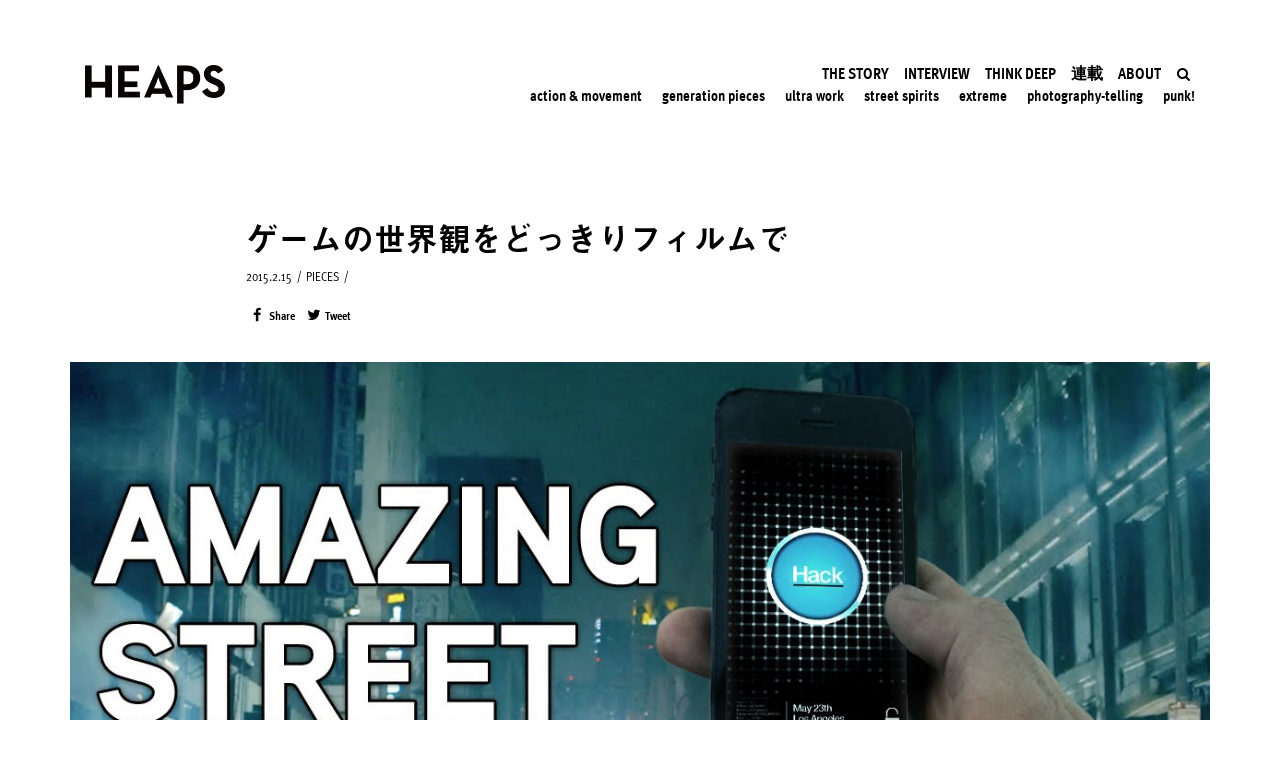

--- FILE ---
content_type: text/html; charset=UTF-8
request_url: https://heapsmag.com/%E3%82%B2%E3%83%BC%E3%83%A0%E3%81%AE%E4%B8%96%E7%95%8C%E8%A6%B3%E3%82%92%E3%81%A9%E3%81%A3%E3%81%8D%E3%82%8A%E3%83%95%E3%82%A3%E3%83%AB%E3%83%A0%E3%81%A7/
body_size: 46527
content:
<!DOCTYPE html>
<html lang="ja"
	itemscope 
	itemtype="http://schema.org/Article" 
	prefix="og: http://ogp.me/ns#" >
<head>
	<meta charset="UTF-8">
	<meta name="viewport" content="width=device-width, initial-scale=1.0"/>
		<script>(function(html){html.className = html.className.replace(/\bno-js\b/,'js')})(document.documentElement);</script>
<title>ゲームの世界観をどっきりフィルムで | HEAPS</title>

<!-- All in One SEO Pack 2.8 by Michael Torbert of Semper Fi Web Design[343,381] -->
<link rel="canonical" href="https://heapsmag.com/ゲームの世界観をどっきりフィルムで/" />
<meta property="og:title" content="ゲームの世界観をどっきりフィルムで | HEAPS" />
<meta property="og:type" content="article" />
<meta property="og:url" content="https://heapsmag.com/ゲームの世界観をどっきりフィルムで/" />
<meta property="og:image" content="https://heapsmag.com/wp-content/uploads/2015/02/maxresdefault-copy-1024x597.jpg" />
<meta property="og:site_name" content="HEAPS" />
<meta property="fb:app_id" content="474342996050933" />
<meta property="og:description" content="これまで、善し悪し抜きで「prankvertising」（どっきり広告）を取り上げてきたけれど、今回シェアするコレは、本当に度肝を抜くバイラル動画。昨年春に公開したものだけど、いま観ても本当にびっくりさせられるので、引き出しから引っ張り出して紹介します。 「Amazing Street Hack」（驚愕！都市機能ハック）と題された、この4分強のフィルムの主人公は、スマホショップの店主とお客。「15分で問題ある携帯電話を直します」という看板を目にして来店してきた人のスマホを直したあと、「ついでにイチオシのアプリを入れておいたよ！」と店主。このアプリが、トンでもない代物というワケ。 「ほらね、部屋の明かりだけじゃなく通りの信号だって、画面をタップするだけで思いのままにコントロールできるんだ」。大都市の動脈ともいえる電気システムをハックできるアプリに、お客も大興奮。しかしそれが原因で交通事故が目の前で起きてしまう。駆けつけた警察官に尋問され、事情を説明しながら携帯を差し出すお客。すると、「こんなもので何ができるんだ！」と警察官が突き返した携帯の画面には、「たったいま体験されたのは、もうすぐ発売のテレビゲーム『Watch Dogs』です」の文字が…。一同、ドっと爆笑し一件落着。 オムニバスでスピーディーに展開するストーリーラインはもちろん、道路の照明灯が破裂するわ、センサーで解錠された路駐車のアラームが鳴り響くわ、ATMから紙幣が飛び出すわのスタントがすごい。さらに、どっきりされたお客たちの反応も面白い。中には捕まりたくない一心で「英語ワカリマセン。ナンデスカ？」を連呼する人まで。 「Watch Dogsの世界観を体感」というコンセプトが存分に発揮されたバイラル動画は話題を呼んでゲームの販売促進に一躍買ったみたい。それにしても都市機能をハックできるアプリなんか手に入れちゃったら、あなたはどうする？ DATA// DATE: MAY 16.2014 CLIENT: UBISOFT ADVERTISING AGENCY: BETC PARIS CREATIVE DIRECTOR: STEPHANE XIBERRAS ARTISTIC DIRECTOR: BENJAMIN LE BRETON ASSISTANT AD: ANTOINE COUCOUREUX COPY" />
<meta property="article:published_time" content="2015-02-14T20:07:35Z" />
<meta property="article:modified_time" content="2019-09-27T22:49:54Z" />
<meta name="twitter:card" content="summary_large_image" />
<meta name="twitter:site" content="@heapsmag" />
<meta name="twitter:creator" content="@heapsmag" />
<meta name="twitter:domain" content="heapsmag" />
<meta name="twitter:title" content="ゲームの世界観をどっきりフィルムで | HEAPS" />
<meta name="twitter:description" content="これまで、善し悪し抜きで「prankvertising」（どっきり広告）を取り上げてきたけれど、今回シェアするコレは、本当に度肝を抜くバイラル動画。昨年春に公開したものだけど、いま観ても本当にびっくりさせられるので、引き出しから引っ張り出して紹介します。 「Amazing Street Hack」（驚愕！都市機能ハック）と題された、この4分強のフィルムの主人公は、スマホショップの店主とお客。「15分で問題ある携帯電話を直します」という看板を目にして来店してきた人のスマホを直したあと、「ついでにイチオシのアプリを入れておいたよ！」と店主。このアプリが、トンでもない代物というワケ。 「ほらね、部屋の明かりだけじゃなく通りの信号だって、画面をタップするだけで思いのままにコントロールできるんだ」。大都市の動脈ともいえる電気システムをハックできるアプリに、お客も大興奮。しかしそれが原因で交通事故が目の前で起きてしまう。駆けつけた警察官に尋問され、事情を説明しながら携帯を差し出すお客。すると、「こんなもので何ができるんだ！」と警察官が突き返した携帯の画面には、「たったいま体験されたのは、もうすぐ発売のテレビゲーム『Watch Dogs』です」の文字が…。一同、ドっと爆笑し一件落着。 オムニバスでスピーディーに展開するストーリーラインはもちろん、道路の照明灯が破裂するわ、センサーで解錠された路駐車のアラームが鳴り響くわ、ATMから紙幣が飛び出すわのスタントがすごい。さらに、どっきりされたお客たちの反応も面白い。中には捕まりたくない一心で「英語ワカリマセン。ナンデスカ？」を連呼する人まで。 「Watch Dogsの世界観を体感」というコンセプトが存分に発揮されたバイラル動画は話題を呼んでゲームの販売促進に一躍買ったみたい。それにしても都市機能をハックできるアプリなんか手に入れちゃったら、あなたはどうする？ DATA// DATE: MAY 16.2014 CLIENT: UBISOFT ADVERTISING AGENCY: BETC PARIS CREATIVE DIRECTOR: STEPHANE XIBERRAS ARTISTIC DIRECTOR: BENJAMIN LE BRETON ASSISTANT AD: ANTOINE COUCOUREUX COPY" />
<meta name="twitter:image" content="https://heapsmag.com/wp-content/uploads/2015/02/maxresdefault-copy-1024x597.jpg" />
<meta itemprop="image" content="https://heapsmag.com/wp-content/uploads/2015/02/maxresdefault-copy-1024x597.jpg" />
<!-- /all in one seo pack -->
<link rel='dns-prefetch' href='//fonts.googleapis.com' />
<link rel='dns-prefetch' href='//s.w.org' />
<link href='https://fonts.gstatic.com' crossorigin rel='preconnect' />
<link rel="alternate" type="application/rss+xml" title="HEAPS &raquo; フィード" href="https://heapsmag.com/feed/" />
<link rel="alternate" type="application/rss+xml" title="HEAPS &raquo; コメントフィード" href="https://heapsmag.com/comments/feed/" />
<link rel="alternate" type="application/rss+xml" title="HEAPS &raquo; ゲームの世界観をどっきりフィルムで のコメントのフィード" href="https://heapsmag.com/%e3%82%b2%e3%83%bc%e3%83%a0%e3%81%ae%e4%b8%96%e7%95%8c%e8%a6%b3%e3%82%92%e3%81%a9%e3%81%a3%e3%81%8d%e3%82%8a%e3%83%95%e3%82%a3%e3%83%ab%e3%83%a0%e3%81%a7/feed/" />
		<script type="text/javascript">
			window._wpemojiSettings = {"baseUrl":"https:\/\/s.w.org\/images\/core\/emoji\/11\/72x72\/","ext":".png","svgUrl":"https:\/\/s.w.org\/images\/core\/emoji\/11\/svg\/","svgExt":".svg","source":{"concatemoji":"https:\/\/heapsmag.com\/wp-includes\/js\/wp-emoji-release.min.js?ver=4.9.8"}};
			!function(a,b,c){function d(a,b){var c=String.fromCharCode;l.clearRect(0,0,k.width,k.height),l.fillText(c.apply(this,a),0,0);var d=k.toDataURL();l.clearRect(0,0,k.width,k.height),l.fillText(c.apply(this,b),0,0);var e=k.toDataURL();return d===e}function e(a){var b;if(!l||!l.fillText)return!1;switch(l.textBaseline="top",l.font="600 32px Arial",a){case"flag":return!(b=d([55356,56826,55356,56819],[55356,56826,8203,55356,56819]))&&(b=d([55356,57332,56128,56423,56128,56418,56128,56421,56128,56430,56128,56423,56128,56447],[55356,57332,8203,56128,56423,8203,56128,56418,8203,56128,56421,8203,56128,56430,8203,56128,56423,8203,56128,56447]),!b);case"emoji":return b=d([55358,56760,9792,65039],[55358,56760,8203,9792,65039]),!b}return!1}function f(a){var c=b.createElement("script");c.src=a,c.defer=c.type="text/javascript",b.getElementsByTagName("head")[0].appendChild(c)}var g,h,i,j,k=b.createElement("canvas"),l=k.getContext&&k.getContext("2d");for(j=Array("flag","emoji"),c.supports={everything:!0,everythingExceptFlag:!0},i=0;i<j.length;i++)c.supports[j[i]]=e(j[i]),c.supports.everything=c.supports.everything&&c.supports[j[i]],"flag"!==j[i]&&(c.supports.everythingExceptFlag=c.supports.everythingExceptFlag&&c.supports[j[i]]);c.supports.everythingExceptFlag=c.supports.everythingExceptFlag&&!c.supports.flag,c.DOMReady=!1,c.readyCallback=function(){c.DOMReady=!0},c.supports.everything||(h=function(){c.readyCallback()},b.addEventListener?(b.addEventListener("DOMContentLoaded",h,!1),a.addEventListener("load",h,!1)):(a.attachEvent("onload",h),b.attachEvent("onreadystatechange",function(){"complete"===b.readyState&&c.readyCallback()})),g=c.source||{},g.concatemoji?f(g.concatemoji):g.wpemoji&&g.twemoji&&(f(g.twemoji),f(g.wpemoji)))}(window,document,window._wpemojiSettings);
		</script>
		<link rel="stylesheet" type="text/css" href="https://use.typekit.net/eun8kny.css"><style type="text/css">
img.wp-smiley,
img.emoji {
	display: inline !important;
	border: none !important;
	box-shadow: none !important;
	height: 1em !important;
	width: 1em !important;
	margin: 0 .07em !important;
	vertical-align: -0.1em !important;
	background: none !important;
	padding: 0 !important;
}
</style>
<link rel='stylesheet' id='twentyseventeen-fonts-css'  href='https://fonts.googleapis.com/css?family=Libre+Franklin%3A300%2C300i%2C400%2C400i%2C600%2C600i%2C800%2C800i&#038;subset=latin%2Clatin-ext' type='text/css' media='all' />
<link rel='stylesheet' id='twentyseventeen-style-css'  href='https://heapsmag.com/wp-content/themes/heaps/style.css?ver=4.9.8' type='text/css' media='all' />
<!--[if lt IE 9]>
<link rel='stylesheet' id='twentyseventeen-ie8-css'  href='https://heapsmag.com/wp-content/themes/heaps/assets/css/ie8.css?ver=1.0' type='text/css' media='all' />
<![endif]-->
<link rel='stylesheet' id='elementor-icons-css'  href='https://heapsmag.com/wp-content/plugins/elementor/assets/lib/eicons/css/elementor-icons.min.css?ver=3.8.0' type='text/css' media='all' />
<link rel='stylesheet' id='font-awesome-css'  href='https://heapsmag.com/wp-content/plugins/elementor/assets/lib/font-awesome/css/font-awesome.min.css?ver=4.7.0' type='text/css' media='all' />
<link rel='stylesheet' id='elementor-animations-css'  href='https://heapsmag.com/wp-content/plugins/elementor/assets/lib/animations/animations.min.css?ver=2.2.1' type='text/css' media='all' />
<link rel='stylesheet' id='elementor-frontend-css'  href='https://heapsmag.com/wp-content/plugins/elementor/assets/css/frontend.min.css?ver=2.2.1' type='text/css' media='all' />
<style id='elementor-frontend-inline-css' type='text/css'>
.ee-tooltip.ee-tooltip-{{ID}}{font-weight:400;}.elementor-widget-heading.elementor-widget-heading .elementor-heading-title{color:#6ec1e4;}.elementor-widget-heading .elementor-heading-title{font-family:"ff-meta-web-pro", YuGothic, 'Yu Gothic', 游ゴシック体, '游ゴシック', "ヒラギノ角ゴ ProN W3","Hiragino Kaku Gothic ProN","ヒラギノ角ゴ Pro W3","Hiragino Kaku Gothic Pro", sans-serif;font-weight:600;}.elementor-widget-image .widget-image-caption{color:#7a7a7a;font-weight:400;}.elementor-widget-text-editor{color:#7a7a7a;font-weight:400;}.elementor-widget-text-editor.elementor-drop-cap-view-stacked .elementor-drop-cap{background-color:#6ec1e4;}.elementor-widget-text-editor.elementor-drop-cap-view-framed .elementor-drop-cap, .elementor-widget-text-editor.elementor-drop-cap-view-default .elementor-drop-cap{color:#6ec1e4;border-color:#6ec1e4;}.elementor-widget-button a.elementor-button, .elementor-widget-button .elementor-button{font-family:"ff-meta-web-pro", YuGothic, 'Yu Gothic', 游ゴシック体, '游ゴシック', "ヒラギノ角ゴ ProN W3","Hiragino Kaku Gothic ProN","ヒラギノ角ゴ Pro W3","Hiragino Kaku Gothic Pro", sans-serif;font-weight:500;background-color:#61ce70;}.elementor-widget-divider .elementor-divider-separator{border-top-color:#7a7a7a;}.elementor-widget-image-box .elementor-image-box-content .elementor-image-box-title{color:#6ec1e4;font-family:"ff-meta-web-pro", YuGothic, 'Yu Gothic', 游ゴシック体, '游ゴシック', "ヒラギノ角ゴ ProN W3","Hiragino Kaku Gothic ProN","ヒラギノ角ゴ Pro W3","Hiragino Kaku Gothic Pro", sans-serif;font-weight:600;}.elementor-widget-image-box .elementor-image-box-content .elementor-image-box-description{color:#7a7a7a;font-weight:400;}.elementor-widget-icon.elementor-view-stacked .elementor-icon{background-color:#6ec1e4;}.elementor-widget-icon.elementor-view-framed .elementor-icon, .elementor-widget-icon.elementor-view-default .elementor-icon{color:#6ec1e4;border-color:#6ec1e4;}.elementor-widget-icon-box.elementor-view-stacked .elementor-icon{background-color:#6ec1e4;}.elementor-widget-icon-box.elementor-view-framed .elementor-icon, .elementor-widget-icon-box.elementor-view-default .elementor-icon{color:#6ec1e4;border-color:#6ec1e4;}.elementor-widget-icon-box .elementor-icon-box-content .elementor-icon-box-title{color:#6ec1e4;font-family:"ff-meta-web-pro", YuGothic, 'Yu Gothic', 游ゴシック体, '游ゴシック', "ヒラギノ角ゴ ProN W3","Hiragino Kaku Gothic ProN","ヒラギノ角ゴ Pro W3","Hiragino Kaku Gothic Pro", sans-serif;font-weight:600;}.elementor-widget-icon-box .elementor-icon-box-content .elementor-icon-box-description{color:#7a7a7a;font-weight:400;}.elementor-widget-image-gallery .gallery-item .gallery-caption{font-family:"ff-meta-web-pro", YuGothic, 'Yu Gothic', 游ゴシック体, '游ゴシック', "ヒラギノ角ゴ ProN W3","Hiragino Kaku Gothic ProN","ヒラギノ角ゴ Pro W3","Hiragino Kaku Gothic Pro", sans-serif;font-weight:500;}.elementor-widget-image-carousel .elementor-image-carousel-caption{font-family:"ff-meta-web-pro", YuGothic, 'Yu Gothic', 游ゴシック体, '游ゴシック', "ヒラギノ角ゴ ProN W3","Hiragino Kaku Gothic ProN","ヒラギノ角ゴ Pro W3","Hiragino Kaku Gothic Pro", sans-serif;font-weight:500;}.elementor-widget-icon-list .elementor-icon-list-item:not(:last-child):after{border-color:#7a7a7a;}.elementor-widget-icon-list .elementor-icon-list-icon i{color:#6ec1e4;}.elementor-widget-icon-list .elementor-icon-list-text{color:#54595f;}.elementor-widget-icon-list .elementor-icon-list-item{font-weight:400;}.elementor-widget-counter .elementor-counter-number-wrapper{color:#6ec1e4;font-family:"ff-meta-web-pro", YuGothic, 'Yu Gothic', 游ゴシック体, '游ゴシック', "ヒラギノ角ゴ ProN W3","Hiragino Kaku Gothic ProN","ヒラギノ角ゴ Pro W3","Hiragino Kaku Gothic Pro", sans-serif;font-weight:600;}.elementor-widget-counter .elementor-counter-title{color:#54595f;font-family:"ff-meta-web-pro", YuGothic, 'Yu Gothic', 游ゴシック体, '游ゴシック', "ヒラギノ角ゴ ProN W3","Hiragino Kaku Gothic ProN","ヒラギノ角ゴ Pro W3","Hiragino Kaku Gothic Pro", sans-serif;font-weight:400;}.elementor-widget-progress .elementor-progress-wrapper .elementor-progress-bar{background-color:#6ec1e4;}.elementor-widget-progress .elementor-title{color:#6ec1e4;font-weight:400;}.elementor-widget-testimonial .elementor-testimonial-content{color:#7a7a7a;font-weight:400;}.elementor-widget-testimonial .elementor-testimonial-name{color:#6ec1e4;font-family:"ff-meta-web-pro", YuGothic, 'Yu Gothic', 游ゴシック体, '游ゴシック', "ヒラギノ角ゴ ProN W3","Hiragino Kaku Gothic ProN","ヒラギノ角ゴ Pro W3","Hiragino Kaku Gothic Pro", sans-serif;font-weight:600;}.elementor-widget-testimonial .elementor-testimonial-job{color:#54595f;font-family:"ff-meta-web-pro", YuGothic, 'Yu Gothic', 游ゴシック体, '游ゴシック', "ヒラギノ角ゴ ProN W3","Hiragino Kaku Gothic ProN","ヒラギノ角ゴ Pro W3","Hiragino Kaku Gothic Pro", sans-serif;font-weight:400;}.elementor-widget-tabs .elementor-tab-title{color:#6ec1e4;font-family:"ff-meta-web-pro", YuGothic, 'Yu Gothic', 游ゴシック体, '游ゴシック', "ヒラギノ角ゴ ProN W3","Hiragino Kaku Gothic ProN","ヒラギノ角ゴ Pro W3","Hiragino Kaku Gothic Pro", sans-serif;font-weight:600;}.elementor-widget-tabs .elementor-tab-title.elementor-active{color:#61ce70;}.elementor-widget-tabs .elementor-tab-content{color:#7a7a7a;font-weight:400;}.elementor-widget-accordion .elementor-accordion .elementor-tab-title{color:#6ec1e4;font-family:"ff-meta-web-pro", YuGothic, 'Yu Gothic', 游ゴシック体, '游ゴシック', "ヒラギノ角ゴ ProN W3","Hiragino Kaku Gothic ProN","ヒラギノ角ゴ Pro W3","Hiragino Kaku Gothic Pro", sans-serif;font-weight:600;}.elementor-widget-accordion .elementor-accordion .elementor-tab-title.elementor-active{color:#61ce70;}.elementor-widget-accordion .elementor-accordion .elementor-tab-content{color:#7a7a7a;font-weight:400;}.elementor-widget-toggle .elementor-toggle .elementor-tab-title{color:#6ec1e4;font-family:"ff-meta-web-pro", YuGothic, 'Yu Gothic', 游ゴシック体, '游ゴシック', "ヒラギノ角ゴ ProN W3","Hiragino Kaku Gothic ProN","ヒラギノ角ゴ Pro W3","Hiragino Kaku Gothic Pro", sans-serif;font-weight:600;}.elementor-widget-toggle .elementor-toggle .elementor-tab-title.elementor-active{color:#61ce70;}.elementor-widget-toggle .elementor-toggle .elementor-tab-content{color:#7a7a7a;font-weight:400;}.elementor-widget-alert .elementor-alert-title{font-family:"ff-meta-web-pro", YuGothic, 'Yu Gothic', 游ゴシック体, '游ゴシック', "ヒラギノ角ゴ ProN W3","Hiragino Kaku Gothic ProN","ヒラギノ角ゴ Pro W3","Hiragino Kaku Gothic Pro", sans-serif;font-weight:600;}.elementor-widget-alert .elementor-alert-description{font-weight:400;}.elementor-widget-button-group .ee-button{font-family:"ff-meta-web-pro", YuGothic, 'Yu Gothic', 游ゴシック体, '游ゴシック', "ヒラギノ角ゴ ProN W3","Hiragino Kaku Gothic ProN","ヒラギノ角ゴ Pro W3","Hiragino Kaku Gothic Pro", sans-serif;font-weight:500;background-color:#61ce70;}.elementor-widget-button-group .ee-button-wrapper:hover .ee-button{background-color:#61ce70;}.elementor-widget-ee-breadcrumbs .ee-breadcrumbs{font-family:"ff-meta-web-pro", YuGothic, 'Yu Gothic', 游ゴシック体, '游ゴシック', "ヒラギノ角ゴ ProN W3","Hiragino Kaku Gothic ProN","ヒラギノ角ゴ Pro W3","Hiragino Kaku Gothic Pro", sans-serif;font-weight:500;}.elementor-widget-ee-breadcrumbs .ee-breadcrumbs__separator{font-family:"ff-meta-web-pro", YuGothic, 'Yu Gothic', 游ゴシック体, '游ゴシック', "ヒラギノ角ゴ ProN W3","Hiragino Kaku Gothic ProN","ヒラギノ角ゴ Pro W3","Hiragino Kaku Gothic Pro", sans-serif;font-weight:500;}.elementor-widget-ee-breadcrumbs .ee-breadcrumbs__item--current{font-family:"ff-meta-web-pro", YuGothic, 'Yu Gothic', 游ゴシック体, '游ゴシック', "ヒラギノ角ゴ ProN W3","Hiragino Kaku Gothic ProN","ヒラギノ角ゴ Pro W3","Hiragino Kaku Gothic Pro", sans-serif;font-weight:500;}.elementor-widget-circle-progress .elementor-circle-progress-value{color:#7a7a7a;font-weight:400;}.elementor-widget-circle-progress .elementor-circle-progress-value .suffix{color:#7a7a7a;}.elementor-widget-circle-progress .elementor-circle-progress-icon{color:#7a7a7a;}.elementor-widget-circle-progress .elementor-circle-progress-text{color:#7a7a7a;font-weight:400;}.elementor-widget-ee-switcher .ee-switcher__title{font-weight:400;}.elementor-widget-ee-switcher .ee-switcher__nav__item{font-weight:400;}.elementor-widget-ee-switcher .ee-loader__progress{background-color:#6ec1e4;}.elementor-widget-ee-switcher .ee-arrow__circle--loader.is--animating{stroke:#6ec1e4;}.elementor-widget-gallery-extra .ee-gallery__media__caption{font-family:"ff-meta-web-pro", YuGothic, 'Yu Gothic', 游ゴシック体, '游ゴシック', "ヒラギノ角ゴ ProN W3","Hiragino Kaku Gothic ProN","ヒラギノ角ゴ Pro W3","Hiragino Kaku Gothic Pro", sans-serif;font-weight:500;}.elementor-widget-gallery-slider .ee-carousel__media__caption{font-family:"ff-meta-web-pro", YuGothic, 'Yu Gothic', 游ゴシック体, '游ゴシック', "ヒラギノ角ゴ ProN W3","Hiragino Kaku Gothic ProN","ヒラギノ角ゴ Pro W3","Hiragino Kaku Gothic Pro", sans-serif;font-weight:500;}.elementor-widget-gallery-slider .ee-gallery__media__caption{font-family:"ff-meta-web-pro", YuGothic, 'Yu Gothic', 游ゴシック体, '游ゴシック', "ヒラギノ角ゴ ProN W3","Hiragino Kaku Gothic ProN","ヒラギノ角ゴ Pro W3","Hiragino Kaku Gothic Pro", sans-serif;font-weight:500;}.elementor-widget-heading-extended .ee-heading__text{color:#6ec1e4;}.elementor-widget-heading-extended .ee-heading{font-family:"ff-meta-web-pro", YuGothic, 'Yu Gothic', 游ゴシック体, '游ゴシック', "ヒラギノ角ゴ ProN W3","Hiragino Kaku Gothic ProN","ヒラギノ角ゴ Pro W3","Hiragino Kaku Gothic Pro", sans-serif;font-weight:600;}.elementor-widget-text-divider .ee-text-divider__text{color:#7a7a7a;font-weight:400;}.elementor-widget-text-divider .ee-text-divider__divider{background-color:#61ce70;}.elementor-widget-hotspots .ee-hotspot__wrapper{font-weight:400;background-color:#6ec1e4;}.elementor-widget-hotspots .ee-hotspot__wrapper:before{background-color:#6ec1e4;}.elementor-widget-hotspots .ee-hotspot:hover .ee-hotspot__wrapper{background-color:#61ce70;}.elementor-widget-hotspots .ee-hotspot:hover .ee-hotspot__wrapper:before{background-color:#61ce70;}.elementor-widget-image-comparison .ee-image-comparison .ee-image-comparison__label{font-weight:400;}.elementor-widget-image-comparison .ee-image-comparison__label--original{color:#7a7a7a;background-color:#6ec1e4;}.elementor-widget-image-comparison .ee-image-comparison__label--modified{color:#7a7a7a;background-color:#6ec1e4;}.elementor-widget-image-comparison .ee-image-comparison__handle{background-color:#6ec1e4;color:#54595f;}.elementor-widget-image-comparison .ee-image-comparison__handle:hover{background-color:#54595f;color:#6ec1e4;}.elementor-widget-image-comparison .ee-image-comparison__handle.draggable{background-color:#61ce70;color:#7a7a7a;}.elementor-widget-posts-extra .ee-post__header .ee-post__metas--has-metas .ee-post__meta{font-weight:400;}.elementor-widget-posts-extra .ee-post__media .ee-post__metas--has-metas .ee-post__meta{font-weight:400;}.elementor-widget-posts-extra .ee-post__body .ee-post__metas--has-metas .ee-post__meta{font-weight:400;}.elementor-widget-posts-extra .ee-post__footer .ee-post__metas--has-metas .ee-post__meta{font-weight:400;}.elementor-widget-posts-extra .ee-post__terms__term{font-weight:400;}.elementor-widget-posts-extra .ee-filters__item{font-weight:400;}.elementor-widget-posts-extra .ee-pagination .page-numbers{font-weight:400;}.elementor-widget-posts-extra .ee-load-button__trigger{font-weight:400;}.elementor-widget-posts-extra .ee-post__meta--author{font-weight:400;}.elementor-widget-posts-extra .ee-post__meta--date{font-weight:400;}.elementor-widget-posts-extra .ee-post__meta--comments{font-weight:400;}.elementor-widget-posts-extra .ee-post__title__heading{font-weight:400;}.elementor-widget-posts-extra .ee-post__excerpt{font-weight:400;}.elementor-widget-posts-extra .ee-post__read-more{font-weight:400;}.elementor-widget-timeline .ee-timeline .timeline-item__title{font-weight:400;}.elementor-widget-timeline .ee-timeline .timeline-item__excerpt{font-weight:400;}.elementor-widget-timeline .ee-timeline .timeline-item__card{font-weight:400;}.elementor-widget-timeline .ee-timeline .timeline-item__meta{font-weight:400;}.elementor-widget-timeline .ee-timeline .timeline-item__point{font-weight:400;}.elementor-widget-timeline .timeline-item .timeline-item__point{background-color:#6ec1e4;}.elementor-widget-timeline .timeline-item.is--focused .timeline-item__point{background-color:#61ce70;}.elementor-widget-timeline .ee-timeline__line{background-color:#6ec1e4;}.elementor-widget-timeline .ee-timeline__line__inner{background-color:#61ce70;}.elementor-widget-table td.ee-table__cell{font-family:"ff-meta-web-pro", YuGothic, 'Yu Gothic', 游ゴシック体, '游ゴシック', "ヒラギノ角ゴ ProN W3","Hiragino Kaku Gothic ProN","ヒラギノ角ゴ Pro W3","Hiragino Kaku Gothic Pro", sans-serif;font-weight:500;}.elementor-widget-table th.ee-table__cell{font-family:"ff-meta-web-pro", YuGothic, 'Yu Gothic', 游ゴシック体, '游ゴシック', "ヒラギノ角ゴ ProN W3","Hiragino Kaku Gothic ProN","ヒラギノ角ゴ Pro W3","Hiragino Kaku Gothic Pro", sans-serif;font-weight:500;}.elementor-widget-unfold .ee-unfold__content{font-weight:400;}.elementor-widget-unfold a.ee-button, .elementor-widget-unfold .ee-button{font-family:"ff-meta-web-pro", YuGothic, 'Yu Gothic', 游ゴシック体, '游ゴシック', "ヒラギノ角ゴ ProN W3","Hiragino Kaku Gothic ProN","ヒラギノ角ゴ Pro W3","Hiragino Kaku Gothic Pro", sans-serif;font-weight:500;background-color:#61ce70;}.elementor-widget-unfold a.ee-button:hover, .elementor-widget-unfold .ee-button:hover{background-color:#61ce70;}.elementor-widget-ee-inline-svg .ee-inline-svg{color:#6ec1e4 !important;}.elementor-widget-ee-inline-svg .ee-inline-svg:hover{color:#61ce70 !important;}.elementor-widget-theme-site-logo .widget-image-caption{color:#7a7a7a;font-weight:400;}.elementor-widget-theme-site-title.elementor-widget-heading .elementor-heading-title{color:#6ec1e4;}.elementor-widget-theme-site-title .elementor-heading-title{font-family:"ff-meta-web-pro", YuGothic, 'Yu Gothic', 游ゴシック体, '游ゴシック', "ヒラギノ角ゴ ProN W3","Hiragino Kaku Gothic ProN","ヒラギノ角ゴ Pro W3","Hiragino Kaku Gothic Pro", sans-serif;font-weight:600;}.elementor-widget-theme-page-title.elementor-widget-heading .elementor-heading-title{color:#6ec1e4;}.elementor-widget-theme-page-title .elementor-heading-title{font-family:"ff-meta-web-pro", YuGothic, 'Yu Gothic', 游ゴシック体, '游ゴシック', "ヒラギノ角ゴ ProN W3","Hiragino Kaku Gothic ProN","ヒラギノ角ゴ Pro W3","Hiragino Kaku Gothic Pro", sans-serif;font-weight:600;}.elementor-widget-theme-post-title.elementor-widget-heading .elementor-heading-title{color:#6ec1e4;}.elementor-widget-theme-post-title .elementor-heading-title{font-family:"ff-meta-web-pro", YuGothic, 'Yu Gothic', 游ゴシック体, '游ゴシック', "ヒラギノ角ゴ ProN W3","Hiragino Kaku Gothic ProN","ヒラギノ角ゴ Pro W3","Hiragino Kaku Gothic Pro", sans-serif;font-weight:600;}.elementor-widget-theme-post-excerpt .elementor-widget-container{color:#7a7a7a;font-weight:400;}.elementor-widget-theme-post-content{color:#7a7a7a;font-weight:400;}.elementor-widget-theme-post-featured-image .widget-image-caption{color:#7a7a7a;font-weight:400;}.elementor-widget-theme-archive-title.elementor-widget-heading .elementor-heading-title{color:#6ec1e4;}.elementor-widget-theme-archive-title .elementor-heading-title{font-family:"ff-meta-web-pro", YuGothic, 'Yu Gothic', 游ゴシック体, '游ゴシック', "ヒラギノ角ゴ ProN W3","Hiragino Kaku Gothic ProN","ヒラギノ角ゴ Pro W3","Hiragino Kaku Gothic Pro", sans-serif;font-weight:600;}.elementor-widget-archive-posts .elementor-post__title, .elementor-widget-archive-posts .elementor-post__title a{color:#54595f;font-family:"ff-meta-web-pro", YuGothic, 'Yu Gothic', 游ゴシック体, '游ゴシック', "ヒラギノ角ゴ ProN W3","Hiragino Kaku Gothic ProN","ヒラギノ角ゴ Pro W3","Hiragino Kaku Gothic Pro", sans-serif;font-weight:600;}.elementor-widget-archive-posts .elementor-post__meta-data{font-family:"ff-meta-web-pro", YuGothic, 'Yu Gothic', 游ゴシック体, '游ゴシック', "ヒラギノ角ゴ ProN W3","Hiragino Kaku Gothic ProN","ヒラギノ角ゴ Pro W3","Hiragino Kaku Gothic Pro", sans-serif;font-weight:400;}.elementor-widget-archive-posts .elementor-post__excerpt p{font-weight:400;}.elementor-widget-archive-posts .elementor-post__read-more{color:#61ce70;font-family:"ff-meta-web-pro", YuGothic, 'Yu Gothic', 游ゴシック体, '游ゴシック', "ヒラギノ角ゴ ProN W3","Hiragino Kaku Gothic ProN","ヒラギノ角ゴ Pro W3","Hiragino Kaku Gothic Pro", sans-serif;font-weight:500;}.elementor-widget-archive-posts .elementor-post__card .elementor-post__badge{background-color:#61ce70;font-family:"ff-meta-web-pro", YuGothic, 'Yu Gothic', 游ゴシック体, '游ゴシック', "ヒラギノ角ゴ ProN W3","Hiragino Kaku Gothic ProN","ヒラギノ角ゴ Pro W3","Hiragino Kaku Gothic Pro", sans-serif;font-weight:500;}.elementor-widget-archive-posts .elementor-pagination{font-family:"ff-meta-web-pro", YuGothic, 'Yu Gothic', 游ゴシック体, '游ゴシック', "ヒラギノ角ゴ ProN W3","Hiragino Kaku Gothic ProN","ヒラギノ角ゴ Pro W3","Hiragino Kaku Gothic Pro", sans-serif;font-weight:400;}.elementor-widget-archive-posts .elementor-posts-nothing-found{color:#7a7a7a;font-weight:400;}.elementor-widget-posts .elementor-post__title, .elementor-widget-posts .elementor-post__title a{color:#54595f;font-family:"ff-meta-web-pro", YuGothic, 'Yu Gothic', 游ゴシック体, '游ゴシック', "ヒラギノ角ゴ ProN W3","Hiragino Kaku Gothic ProN","ヒラギノ角ゴ Pro W3","Hiragino Kaku Gothic Pro", sans-serif;font-weight:600;}.elementor-widget-posts .elementor-post__meta-data{font-family:"ff-meta-web-pro", YuGothic, 'Yu Gothic', 游ゴシック体, '游ゴシック', "ヒラギノ角ゴ ProN W3","Hiragino Kaku Gothic ProN","ヒラギノ角ゴ Pro W3","Hiragino Kaku Gothic Pro", sans-serif;font-weight:400;}.elementor-widget-posts .elementor-post__excerpt p{font-weight:400;}.elementor-widget-posts .elementor-post__read-more{color:#61ce70;font-family:"ff-meta-web-pro", YuGothic, 'Yu Gothic', 游ゴシック体, '游ゴシック', "ヒラギノ角ゴ ProN W3","Hiragino Kaku Gothic ProN","ヒラギノ角ゴ Pro W3","Hiragino Kaku Gothic Pro", sans-serif;font-weight:500;}.elementor-widget-posts .elementor-post__card .elementor-post__badge{background-color:#61ce70;font-family:"ff-meta-web-pro", YuGothic, 'Yu Gothic', 游ゴシック体, '游ゴシック', "ヒラギノ角ゴ ProN W3","Hiragino Kaku Gothic ProN","ヒラギノ角ゴ Pro W3","Hiragino Kaku Gothic Pro", sans-serif;font-weight:500;}.elementor-widget-posts .elementor-pagination{font-family:"ff-meta-web-pro", YuGothic, 'Yu Gothic', 游ゴシック体, '游ゴシック', "ヒラギノ角ゴ ProN W3","Hiragino Kaku Gothic ProN","ヒラギノ角ゴ Pro W3","Hiragino Kaku Gothic Pro", sans-serif;font-weight:400;}.elementor-widget-portfolio a .elementor-portfolio-item__overlay{background-color:#61ce70;}.elementor-widget-portfolio .elementor-portfolio-item__title{font-family:"ff-meta-web-pro", YuGothic, 'Yu Gothic', 游ゴシック体, '游ゴシック', "ヒラギノ角ゴ ProN W3","Hiragino Kaku Gothic ProN","ヒラギノ角ゴ Pro W3","Hiragino Kaku Gothic Pro", sans-serif;font-weight:600;}.elementor-widget-portfolio .elementor-portfolio__filter{color:#7a7a7a;font-family:"ff-meta-web-pro", YuGothic, 'Yu Gothic', 游ゴシック体, '游ゴシック', "ヒラギノ角ゴ ProN W3","Hiragino Kaku Gothic ProN","ヒラギノ角ゴ Pro W3","Hiragino Kaku Gothic Pro", sans-serif;font-weight:600;}.elementor-widget-portfolio .elementor-portfolio__filter.elementor-active{color:#6ec1e4;}.elementor-widget-slides .elementor-slide-heading{font-family:"ff-meta-web-pro", YuGothic, 'Yu Gothic', 游ゴシック体, '游ゴシック', "ヒラギノ角ゴ ProN W3","Hiragino Kaku Gothic ProN","ヒラギノ角ゴ Pro W3","Hiragino Kaku Gothic Pro", sans-serif;font-weight:600;}.elementor-widget-slides .elementor-slide-description{font-family:"ff-meta-web-pro", YuGothic, 'Yu Gothic', 游ゴシック体, '游ゴシック', "ヒラギノ角ゴ ProN W3","Hiragino Kaku Gothic ProN","ヒラギノ角ゴ Pro W3","Hiragino Kaku Gothic Pro", sans-serif;font-weight:400;}.elementor-widget-slides .elementor-slide-button{font-family:"ff-meta-web-pro", YuGothic, 'Yu Gothic', 游ゴシック体, '游ゴシック', "ヒラギノ角ゴ ProN W3","Hiragino Kaku Gothic ProN","ヒラギノ角ゴ Pro W3","Hiragino Kaku Gothic Pro", sans-serif;font-weight:500;}.elementor-widget-form .elementor-field-group > label, .elementor-widget-form .elementor-field-subgroup label{color:#7a7a7a;}.elementor-widget-form .elementor-field-group > label{font-weight:400;}.elementor-widget-form .elementor-field-group .elementor-field{color:#7a7a7a;}.elementor-widget-form .elementor-field-group .elementor-field, .elementor-widget-form .elementor-field-subgroup label{font-weight:400;}.elementor-widget-form .elementor-button{background-color:#61ce70;font-family:"ff-meta-web-pro", YuGothic, 'Yu Gothic', 游ゴシック体, '游ゴシック', "ヒラギノ角ゴ ProN W3","Hiragino Kaku Gothic ProN","ヒラギノ角ゴ Pro W3","Hiragino Kaku Gothic Pro", sans-serif;font-weight:500;}.elementor-widget-form .elementor-message{font-weight:400;}.elementor-widget-login .elementor-field-group > a{color:#7a7a7a;}.elementor-widget-login .elementor-field-group > a:hover{color:#61ce70;}.elementor-widget-login .elementor-form-fields-wrapper{color:#7a7a7a;font-weight:400;}.elementor-widget-login .elementor-field-group .elementor-field{color:#7a7a7a;}.elementor-widget-login .elementor-field-group .elementor-field, .elementor-widget-login .elementor-field-subgroup label{font-weight:400;}.elementor-widget-login .elementor-button{font-family:"ff-meta-web-pro", YuGothic, 'Yu Gothic', 游ゴシック体, '游ゴシック', "ヒラギノ角ゴ ProN W3","Hiragino Kaku Gothic ProN","ヒラギノ角ゴ Pro W3","Hiragino Kaku Gothic Pro", sans-serif;font-weight:500;background-color:#61ce70;}.elementor-widget-nav-menu .elementor-nav-menu--main{font-family:"ff-meta-web-pro", YuGothic, 'Yu Gothic', 游ゴシック体, '游ゴシック', "ヒラギノ角ゴ ProN W3","Hiragino Kaku Gothic ProN","ヒラギノ角ゴ Pro W3","Hiragino Kaku Gothic Pro", sans-serif;font-weight:600;}.elementor-widget-nav-menu .elementor-nav-menu--main .elementor-item{color:#7a7a7a;}.elementor-widget-nav-menu .elementor-nav-menu--main .elementor-item:hover,
					.elementor-widget-nav-menu .elementor-nav-menu--main .elementor-item.elementor-item-active,
					.elementor-widget-nav-menu .elementor-nav-menu--main .elementor-item.highlighted,
					.elementor-widget-nav-menu .elementor-nav-menu--main .elementor-item:focus{color:#61ce70;}.elementor-widget-nav-menu .elementor-nav-menu--main:not(.e--pointer-framed) .elementor-item:before,
					.elementor-widget-nav-menu .elementor-nav-menu--main:not(.e--pointer-framed) .elementor-item:after{background-color:#61ce70;}.elementor-widget-nav-menu .e--pointer-framed .elementor-item:before,
					.elementor-widget-nav-menu .e--pointer-framed .elementor-item:after{border-color:#61ce70;}.elementor-widget-nav-menu .elementor-nav-menu--dropdown{font-family:"ff-meta-web-pro", YuGothic, 'Yu Gothic', 游ゴシック体, '游ゴシック', "ヒラギノ角ゴ ProN W3","Hiragino Kaku Gothic ProN","ヒラギノ角ゴ Pro W3","Hiragino Kaku Gothic Pro", sans-serif;font-weight:500;}.elementor-widget-animated-headline .elementor-headline-dynamic-wrapper path{stroke:#61ce70;}.elementor-widget-animated-headline .elementor-headline-plain-text{color:#54595f;}.elementor-widget-animated-headline .elementor-headline{font-family:"ff-meta-web-pro", YuGothic, 'Yu Gothic', 游ゴシック体, '游ゴシック', "ヒラギノ角ゴ ProN W3","Hiragino Kaku Gothic ProN","ヒラギノ角ゴ Pro W3","Hiragino Kaku Gothic Pro", sans-serif;font-weight:600;}.elementor-widget-animated-headline .elementor-headline-dynamic-text{color:#54595f;font-family:"ff-meta-web-pro", YuGothic, 'Yu Gothic', 游ゴシック体, '游ゴシック', "ヒラギノ角ゴ ProN W3","Hiragino Kaku Gothic ProN","ヒラギノ角ゴ Pro W3","Hiragino Kaku Gothic Pro", sans-serif;font-weight:600;}.elementor-widget-price-list .elementor-price-list-header{color:#6ec1e4;font-family:"ff-meta-web-pro", YuGothic, 'Yu Gothic', 游ゴシック体, '游ゴシック', "ヒラギノ角ゴ ProN W3","Hiragino Kaku Gothic ProN","ヒラギノ角ゴ Pro W3","Hiragino Kaku Gothic Pro", sans-serif;font-weight:600;}.elementor-widget-price-list .elementor-price-list-description{color:#7a7a7a;font-weight:400;}.elementor-widget-price-list .elementor-price-list-separator{border-bottom-color:#54595f;}.elementor-widget-price-table .elementor-price-table__header{background-color:#54595f;}.elementor-widget-price-table .elementor-price-table__heading{font-family:"ff-meta-web-pro", YuGothic, 'Yu Gothic', 游ゴシック体, '游ゴシック', "ヒラギノ角ゴ ProN W3","Hiragino Kaku Gothic ProN","ヒラギノ角ゴ Pro W3","Hiragino Kaku Gothic Pro", sans-serif;font-weight:600;}.elementor-widget-price-table .elementor-price-table__subheading{font-family:"ff-meta-web-pro", YuGothic, 'Yu Gothic', 游ゴシック体, '游ゴシック', "ヒラギノ角ゴ ProN W3","Hiragino Kaku Gothic ProN","ヒラギノ角ゴ Pro W3","Hiragino Kaku Gothic Pro", sans-serif;font-weight:400;}.elementor-widget-price-table .elementor-price-table__price{font-family:"ff-meta-web-pro", YuGothic, 'Yu Gothic', 游ゴシック体, '游ゴシック', "ヒラギノ角ゴ ProN W3","Hiragino Kaku Gothic ProN","ヒラギノ角ゴ Pro W3","Hiragino Kaku Gothic Pro", sans-serif;font-weight:600;}.elementor-widget-price-table .elementor-price-table__original-price{color:#54595f;font-family:"ff-meta-web-pro", YuGothic, 'Yu Gothic', 游ゴシック体, '游ゴシック', "ヒラギノ角ゴ ProN W3","Hiragino Kaku Gothic ProN","ヒラギノ角ゴ Pro W3","Hiragino Kaku Gothic Pro", sans-serif;font-weight:600;}.elementor-widget-price-table .elementor-price-table__period{color:#54595f;font-family:"ff-meta-web-pro", YuGothic, 'Yu Gothic', 游ゴシック体, '游ゴシック', "ヒラギノ角ゴ ProN W3","Hiragino Kaku Gothic ProN","ヒラギノ角ゴ Pro W3","Hiragino Kaku Gothic Pro", sans-serif;font-weight:400;}.elementor-widget-price-table .elementor-price-table__features-list{color:#7a7a7a;}.elementor-widget-price-table .elementor-price-table__features-list li{font-weight:400;}.elementor-widget-price-table .elementor-price-table__features-list li:before{border-top-color:#7a7a7a;}.elementor-widget-price-table .elementor-price-table__button{font-family:"ff-meta-web-pro", YuGothic, 'Yu Gothic', 游ゴシック体, '游ゴシック', "ヒラギノ角ゴ ProN W3","Hiragino Kaku Gothic ProN","ヒラギノ角ゴ Pro W3","Hiragino Kaku Gothic Pro", sans-serif;font-weight:500;background-color:#61ce70;}.elementor-widget-price-table .elementor-price-table__additional_info{color:#7a7a7a;font-weight:400;}.elementor-widget-price-table .elementor-price-table__ribbon-inner{background-color:#61ce70;font-family:"ff-meta-web-pro", YuGothic, 'Yu Gothic', 游ゴシック体, '游ゴシック', "ヒラギノ角ゴ ProN W3","Hiragino Kaku Gothic ProN","ヒラギノ角ゴ Pro W3","Hiragino Kaku Gothic Pro", sans-serif;font-weight:500;}.elementor-widget-flip-box .elementor-flip-box__front .elementor-flip-box__layer__title{font-family:"ff-meta-web-pro", YuGothic, 'Yu Gothic', 游ゴシック体, '游ゴシック', "ヒラギノ角ゴ ProN W3","Hiragino Kaku Gothic ProN","ヒラギノ角ゴ Pro W3","Hiragino Kaku Gothic Pro", sans-serif;font-weight:600;}.elementor-widget-flip-box .elementor-flip-box__front .elementor-flip-box__layer__description{font-weight:400;}.elementor-widget-flip-box .elementor-flip-box__back .elementor-flip-box__layer__title{font-family:"ff-meta-web-pro", YuGothic, 'Yu Gothic', 游ゴシック体, '游ゴシック', "ヒラギノ角ゴ ProN W3","Hiragino Kaku Gothic ProN","ヒラギノ角ゴ Pro W3","Hiragino Kaku Gothic Pro", sans-serif;font-weight:600;}.elementor-widget-flip-box .elementor-flip-box__back .elementor-flip-box__layer__description{font-weight:400;}.elementor-widget-flip-box .elementor-flip-box__button{font-family:"ff-meta-web-pro", YuGothic, 'Yu Gothic', 游ゴシック体, '游ゴシック', "ヒラギノ角ゴ ProN W3","Hiragino Kaku Gothic ProN","ヒラギノ角ゴ Pro W3","Hiragino Kaku Gothic Pro", sans-serif;font-weight:500;}.elementor-widget-call-to-action .elementor-cta__title{font-family:"ff-meta-web-pro", YuGothic, 'Yu Gothic', 游ゴシック体, '游ゴシック', "ヒラギノ角ゴ ProN W3","Hiragino Kaku Gothic ProN","ヒラギノ角ゴ Pro W3","Hiragino Kaku Gothic Pro", sans-serif;font-weight:600;}.elementor-widget-call-to-action .elementor-cta__description{font-weight:400;}.elementor-widget-call-to-action .elementor-cta__button{font-family:"ff-meta-web-pro", YuGothic, 'Yu Gothic', 游ゴシック体, '游ゴシック', "ヒラギノ角ゴ ProN W3","Hiragino Kaku Gothic ProN","ヒラギノ角ゴ Pro W3","Hiragino Kaku Gothic Pro", sans-serif;font-weight:500;}.elementor-widget-call-to-action .elementor-ribbon-inner{background-color:#61ce70;font-family:"ff-meta-web-pro", YuGothic, 'Yu Gothic', 游ゴシック体, '游ゴシック', "ヒラギノ角ゴ ProN W3","Hiragino Kaku Gothic ProN","ヒラギノ角ゴ Pro W3","Hiragino Kaku Gothic Pro", sans-serif;font-weight:500;}.elementor-widget-media-carousel .elementor-carousel-image-overlay{font-family:"ff-meta-web-pro", YuGothic, 'Yu Gothic', 游ゴシック体, '游ゴシック', "ヒラギノ角ゴ ProN W3","Hiragino Kaku Gothic ProN","ヒラギノ角ゴ Pro W3","Hiragino Kaku Gothic Pro", sans-serif;font-weight:500;}.elementor-widget-testimonial-carousel .elementor-testimonial__text{color:#7a7a7a;font-weight:400;}.elementor-widget-testimonial-carousel .elementor-testimonial__name{color:#7a7a7a;font-family:"ff-meta-web-pro", YuGothic, 'Yu Gothic', 游ゴシック体, '游ゴシック', "ヒラギノ角ゴ ProN W3","Hiragino Kaku Gothic ProN","ヒラギノ角ゴ Pro W3","Hiragino Kaku Gothic Pro", sans-serif;font-weight:600;}.elementor-widget-testimonial-carousel .elementor-testimonial__title{color:#6ec1e4;font-family:"ff-meta-web-pro", YuGothic, 'Yu Gothic', 游ゴシック体, '游ゴシック', "ヒラギノ角ゴ ProN W3","Hiragino Kaku Gothic ProN","ヒラギノ角ゴ Pro W3","Hiragino Kaku Gothic Pro", sans-serif;font-weight:400;}.elementor-widget-countdown .elementor-countdown-item{background-color:#6ec1e4;}.elementor-widget-countdown .elementor-countdown-digits{font-weight:400;}.elementor-widget-countdown .elementor-countdown-label{font-family:"ff-meta-web-pro", YuGothic, 'Yu Gothic', 游ゴシック体, '游ゴシック', "ヒラギノ角ゴ ProN W3","Hiragino Kaku Gothic ProN","ヒラギノ角ゴ Pro W3","Hiragino Kaku Gothic Pro", sans-serif;font-weight:400;}.elementor-widget-search-form input[type="search"].elementor-search-form__input{font-weight:400;}.elementor-widget-search-form .elementor-search-form__input,
					.elementor-widget-search-form .elementor-search-form__icon,
					.elementor-widget-search-form .elementor-lightbox .dialog-lightbox-close-button,
					.elementor-widget-search-form .elementor-lightbox .dialog-lightbox-close-button:hover,
					.elementor-widget-search-form.elementor-search-form--skin-full_screen input[type="search"].elementor-search-form__input{color:#7a7a7a;}.elementor-widget-search-form .elementor-search-form__submit{font-weight:400;background-color:#54595f;}.elementor-widget-author-box .elementor-author-box__name{color:#54595f;font-family:"ff-meta-web-pro", YuGothic, 'Yu Gothic', 游ゴシック体, '游ゴシック', "ヒラギノ角ゴ ProN W3","Hiragino Kaku Gothic ProN","ヒラギノ角ゴ Pro W3","Hiragino Kaku Gothic Pro", sans-serif;font-weight:600;}.elementor-widget-author-box .elementor-author-box__bio{color:#7a7a7a;font-weight:400;}.elementor-widget-author-box .elementor-author-box__button{color:#54595f;border-color:#54595f;font-family:"ff-meta-web-pro", YuGothic, 'Yu Gothic', 游ゴシック体, '游ゴシック', "ヒラギノ角ゴ ProN W3","Hiragino Kaku Gothic ProN","ヒラギノ角ゴ Pro W3","Hiragino Kaku Gothic Pro", sans-serif;font-weight:500;}.elementor-widget-author-box .elementor-author-box__button:hover{border-color:#54595f;color:#54595f;}.elementor-widget-post-navigation span.post-navigation__prev--label{color:#7a7a7a;}.elementor-widget-post-navigation span.post-navigation__next--label{color:#7a7a7a;}.elementor-widget-post-navigation span.post-navigation__prev--label, .elementor-widget-post-navigation span.post-navigation__next--label{font-family:"ff-meta-web-pro", YuGothic, 'Yu Gothic', 游ゴシック体, '游ゴシック', "ヒラギノ角ゴ ProN W3","Hiragino Kaku Gothic ProN","ヒラギノ角ゴ Pro W3","Hiragino Kaku Gothic Pro", sans-serif;font-weight:400;}.elementor-widget-post-navigation span.post-navigation__prev--title, .elementor-widget-post-navigation span.post-navigation__next--title{color:#54595f;font-family:"ff-meta-web-pro", YuGothic, 'Yu Gothic', 游ゴシック体, '游ゴシック', "ヒラギノ角ゴ ProN W3","Hiragino Kaku Gothic ProN","ヒラギノ角ゴ Pro W3","Hiragino Kaku Gothic Pro", sans-serif;font-weight:400;}.elementor-widget-post-info .elementor-icon-list-item:not(:last-child):after{border-color:#7a7a7a;}.elementor-widget-post-info .elementor-icon-list-icon i{color:#6ec1e4;}.elementor-widget-post-info .elementor-icon-list-text, .elementor-widget-post-info .elementor-icon-list-text a{color:#54595f;}.elementor-widget-post-info .elementor-icon-list-item{font-weight:400;}.elementor-widget-blockquote .elementor-blockquote__content{color:#7a7a7a;}.elementor-widget-blockquote .elementor-blockquote__author{color:#54595f;}
.elementor-73 .elementor-element.elementor-element-3fd2a730{padding:60px 80px 60px 80px;}.elementor-73 .elementor-element.elementor-element-368344ae.elementor-column .elementor-column-wrap{align-items:flex-start;}.elementor-73 .elementor-element.elementor-element-368344ae > .elementor-column-wrap > .elementor-widget-wrap > .elementor-widget:not(:last-child){margin-bottom:0px;}.elementor-73 .elementor-element.elementor-element-1f04ea4b{text-align:left;}.elementor-73 .elementor-element.elementor-element-1f04ea4b .elementor-image img{width:140px;}.elementor-73 .elementor-element.elementor-element-1f04ea4b > .elementor-widget-container{margin:0px 0px 0px 0px;}.elementor-73 .elementor-element.elementor-element-753ea071.elementor-column .elementor-column-wrap{align-items:center;}.elementor-73 .elementor-element.elementor-element-753ea071 > .elementor-column-wrap > .elementor-widget-wrap > .elementor-widget:not(:last-child){margin-bottom:0px;}.elementor-73 .elementor-element.elementor-element-7f2ce83d .elementor-icon-list-items:not(.elementor-inline-items) .elementor-icon-list-item:not(:last-child){padding-bottom:calc(15px/2);}.elementor-73 .elementor-element.elementor-element-7f2ce83d .elementor-icon-list-items:not(.elementor-inline-items) .elementor-icon-list-item:not(:first-child){margin-top:calc(15px/2);}.elementor-73 .elementor-element.elementor-element-7f2ce83d .elementor-icon-list-items.elementor-inline-items .elementor-icon-list-item{margin-right:calc(15px/2);margin-left:calc(15px/2);}.elementor-73 .elementor-element.elementor-element-7f2ce83d .elementor-icon-list-items.elementor-inline-items{margin-right:calc(-15px/2);margin-left:calc(-15px/2);}body.rtl .elementor-73 .elementor-element.elementor-element-7f2ce83d .elementor-icon-list-items.elementor-inline-items .elementor-icon-list-item:after{left:calc(-15px/2);}body:not(.rtl) .elementor-73 .elementor-element.elementor-element-7f2ce83d .elementor-icon-list-items.elementor-inline-items .elementor-icon-list-item:after{right:calc(-15px/2);}.elementor-73 .elementor-element.elementor-element-7f2ce83d .elementor-icon-list-icon i{color:#000000;font-size:14px;}.elementor-73 .elementor-element.elementor-element-7f2ce83d .elementor-icon-list-icon{width:14px;}.elementor-73 .elementor-element.elementor-element-7f2ce83d .elementor-icon-list-text{color:#000000;}.elementor-73 .elementor-element.elementor-element-7f2ce83d .elementor-icon-list-item{font-family:"ff-meta-web-pro-condensed", YuGothic, 'Yu Gothic', 游ゴシック体, '游ゴシック', "ヒラギノ角ゴ ProN W3","Hiragino Kaku Gothic ProN","ヒラギノ角ゴ Pro W3","Hiragino Kaku Gothic Pro", sans-serif;font-size:16px;font-weight:bold;line-height:1em;}.elementor-73 .elementor-element.elementor-element-7f2ce83d > .elementor-widget-container{margin:0px 0px 03px 0px;}.elementor-73 .elementor-element.elementor-element-1f793bc1 .elementor-icon-list-items:not(.elementor-inline-items) .elementor-icon-list-item:not(:last-child){padding-bottom:calc(20px/2);}.elementor-73 .elementor-element.elementor-element-1f793bc1 .elementor-icon-list-items:not(.elementor-inline-items) .elementor-icon-list-item:not(:first-child){margin-top:calc(20px/2);}.elementor-73 .elementor-element.elementor-element-1f793bc1 .elementor-icon-list-items.elementor-inline-items .elementor-icon-list-item{margin-right:calc(20px/2);margin-left:calc(20px/2);}.elementor-73 .elementor-element.elementor-element-1f793bc1 .elementor-icon-list-items.elementor-inline-items{margin-right:calc(-20px/2);margin-left:calc(-20px/2);}body.rtl .elementor-73 .elementor-element.elementor-element-1f793bc1 .elementor-icon-list-items.elementor-inline-items .elementor-icon-list-item:after{left:calc(-20px/2);}body:not(.rtl) .elementor-73 .elementor-element.elementor-element-1f793bc1 .elementor-icon-list-items.elementor-inline-items .elementor-icon-list-item:after{right:calc(-20px/2);}.elementor-73 .elementor-element.elementor-element-1f793bc1 .elementor-icon-list-icon i{color:#000000;font-size:14px;}.elementor-73 .elementor-element.elementor-element-1f793bc1 .elementor-icon-list-icon{width:14px;}.elementor-73 .elementor-element.elementor-element-1f793bc1 .elementor-icon-list-text{color:#000000;}.elementor-73 .elementor-element.elementor-element-1f793bc1 .elementor-icon-list-item{font-family:"ff-meta-web-pro-condensed", YuGothic, 'Yu Gothic', 游ゴシック体, '游ゴシック', "ヒラギノ角ゴ ProN W3","Hiragino Kaku Gothic ProN","ヒラギノ角ゴ Pro W3","Hiragino Kaku Gothic Pro", sans-serif;font-size:15px;font-weight:bold;line-height:1.5em;}.elementor-73 .elementor-element.elementor-element-78d02cb .elementor-menu-toggle{margin-left:auto;background-color:#ffffff;}.elementor-73 .elementor-element.elementor-element-78d02cb .elementor-nav-menu--dropdown a, .elementor-73 .elementor-element.elementor-element-78d02cb .elementor-menu-toggle{color:#0c0c0c;}.elementor-73 .elementor-element.elementor-element-78d02cb .elementor-nav-menu--dropdown{background-color:#ededed;font-family:"ff-meta-web-pro-condensed", YuGothic, 'Yu Gothic', 游ゴシック体, '游ゴシック', "ヒラギノ角ゴ ProN W3","Hiragino Kaku Gothic ProN","ヒラギノ角ゴ Pro W3","Hiragino Kaku Gothic Pro", sans-serif;font-size:20px;font-weight:bold;}.elementor-73 .elementor-element.elementor-element-78d02cb .elementor-nav-menu--dropdown a:hover,
					.elementor-73 .elementor-element.elementor-element-78d02cb .elementor-nav-menu--dropdown a.elementor-item-active,
					.elementor-73 .elementor-element.elementor-element-78d02cb .elementor-nav-menu--dropdown a.highlighted{background-color:#f4f4f4;}.elementor-73 .elementor-element.elementor-element-78d02cb .elementor-nav-menu--dropdown a{padding-left:0px;padding-right:0px;padding-top:15px;padding-bottom:15px;}.elementor-73 .elementor-element.elementor-element-78d02cb .elementor-nav-menu--main > .elementor-nav-menu > li > .elementor-nav-menu--dropdown, .elementor-73 .elementor-element.elementor-element-78d02cb .elementor-nav-menu__container.elementor-nav-menu--dropdown{margin-top:0px !important;}@media(min-width:768px){.elementor-73 .elementor-element.elementor-element-368344ae{width:30%;}.elementor-73 .elementor-element.elementor-element-753ea071{width:70%;}}@media(max-width:1024px){.elementor-73 .elementor-element.elementor-element-3fd2a730{padding:30px 30px 30px 30px;}}@media(max-width:767px){.elementor-73 .elementor-element.elementor-element-3fd2a730{padding:30px 15px 0px 15px;}.elementor-73 .elementor-element.elementor-element-368344ae{width:50%;}.elementor-73 .elementor-element.elementor-element-1f04ea4b .elementor-image img{width:100px;}.elementor-73 .elementor-element.elementor-element-753ea071{width:50%;}.elementor-73 .elementor-element.elementor-element-78d02cb .elementor-nav-menu--main > .elementor-nav-menu > li > .elementor-nav-menu--dropdown, .elementor-73 .elementor-element.elementor-element-78d02cb .elementor-nav-menu__container.elementor-nav-menu--dropdown{margin-top:5px !important;}.elementor-73 .elementor-element.elementor-element-78d02cb > .elementor-widget-container{margin:0px 0px 0px 0px;}}
.elementor-50 .elementor-element.elementor-element-357757fa > .elementor-container{min-height:0px;}.elementor-50 .elementor-element.elementor-element-357757fa > .elementor-container:after{content:"";min-height:inherit;}.elementor-50 .elementor-element.elementor-element-357757fa{background-color:rgba(0,0,0,0);border-style:solid;border-width:1px 0px 0px 0px;border-color:rgba(255,255,255,0.19);transition:background 0.3s, border 0.3s, border-radius 0.3s, box-shadow 0.3s;}.elementor-50 .elementor-element.elementor-element-357757fa > .elementor-background-overlay{opacity:0.5;transition:background 0.3s, border-radius 0.3s, opacity 0.3s;}.elementor-50 .elementor-element.elementor-element-36169e6f > .elementor-column-wrap > .elementor-widget-wrap > .elementor-widget:not(:last-child){margin-bottom:0px;}.elementor-50 .elementor-element.elementor-element-36169e6f > .elementor-element-populated{border-style:solid;border-width:1px 0px 0px 0px;border-color:#000000;transition:background 0.3s, border 0.3s, border-radius 0.3s, box-shadow 0.3s;padding:70px 0px 70px 0px;}.elementor-50 .elementor-element.elementor-element-36169e6f > .elementor-element-populated > .elementor-background-overlay{transition:background 0.3s, border-radius 0.3s, opacity 0.3s;}.elementor-50 .elementor-element.elementor-element-d1c9d8b .elementor-image img{width:160px;}.elementor-50 .elementor-element.elementor-element-d1c9d8b > .elementor-widget-container{margin:0px 0px 20px 0px;}.elementor-50 .elementor-element.elementor-element-1c33eda1 .elementor-text-editor{text-align:center;}.elementor-50 .elementor-element.elementor-element-1c33eda1{color:#0c0c0c;font-size:13px;font-weight:bold;line-height:1em;}.elementor-50 .elementor-element.elementor-element-da984d2 a.elementor-button, .elementor-50 .elementor-element.elementor-element-da984d2 .elementor-button{font-family:"ff-meta-web-pro-condensed", YuGothic, 'Yu Gothic', 游ゴシック体, '游ゴシック', "ヒラギノ角ゴ ProN W3","Hiragino Kaku Gothic ProN","ヒラギノ角ゴ Pro W3","Hiragino Kaku Gothic Pro", sans-serif;font-weight:bold;text-transform:uppercase;color:#000000;background-color:#ffffff;}.elementor-50 .elementor-element.elementor-element-4ac01b3 .elementor-icon-list-icon i{color:#000000;font-size:20px;}.elementor-50 .elementor-element.elementor-element-4ac01b3 .elementor-icon-list-icon{width:20px;}.elementor-50 .elementor-element.elementor-element-ca92613 .elementor-icon-list-icon{width:14px;}.elementor-50 .elementor-element.elementor-element-ca92613 .elementor-icon-list-icon i{font-size:14px;}.elementor-50 .elementor-element.elementor-element-ca92613 .elementor-icon-list-text{color:#000000;}.elementor-50 .elementor-element.elementor-element-ca92613 .elementor-icon-list-item{font-family:"ff-meta-web-pro-condensed", YuGothic, 'Yu Gothic', 游ゴシック体, '游ゴシック', "ヒラギノ角ゴ ProN W3","Hiragino Kaku Gothic ProN","ヒラギノ角ゴ Pro W3","Hiragino Kaku Gothic Pro", sans-serif;font-size:13px;font-weight:bold;}.elementor-50 .elementor-element.elementor-element-ca92613 > .elementor-widget-container{margin:20px 0px 5px 0px;}.elementor-50 .elementor-element.elementor-element-8562ee7 .elementor-icon-list-icon{width:14px;}.elementor-50 .elementor-element.elementor-element-8562ee7 .elementor-icon-list-icon i{font-size:14px;}.elementor-50 .elementor-element.elementor-element-8562ee7 .elementor-icon-list-text{color:#000000;}.elementor-50 .elementor-element.elementor-element-8562ee7 .elementor-icon-list-item{font-family:"ff-meta-web-pro-condensed", YuGothic, 'Yu Gothic', 游ゴシック体, '游ゴシック', "ヒラギノ角ゴ ProN W3","Hiragino Kaku Gothic ProN","ヒラギノ角ゴ Pro W3","Hiragino Kaku Gothic Pro", sans-serif;font-size:11px;font-weight:bold;}.elementor-50 .elementor-element.elementor-element-8565166 .elementor-text-editor{text-align:center;}.elementor-50 .elementor-element.elementor-element-8565166{color:#000000;font-family:"ff-meta-web-pro-condensed", YuGothic, 'Yu Gothic', 游ゴシック体, '游ゴシック', "ヒラギノ角ゴ ProN W3","Hiragino Kaku Gothic ProN","ヒラギノ角ゴ Pro W3","Hiragino Kaku Gothic Pro", sans-serif;font-size:12px;}@media(max-width:1024px){.elementor-50 .elementor-element.elementor-element-357757fa{padding:10px 20px 10px 20px;}}@media(max-width:767px){.elementor-50 .elementor-element.elementor-element-357757fa{padding:30px 20px 20px 20px;}.elementor-50 .elementor-element.elementor-element-36169e6f > .elementor-element-populated{margin:0px 0px 0px 0px;padding:20px 0px 20px 0px;}.elementor-50 .elementor-element.elementor-element-d1c9d8b .elementor-image img{width:120px;}}
</style>
<link rel='stylesheet' id='lae-animate-styles-css'  href='https://heapsmag.com/wp-content/plugins/addons-for-elementor/assets/css/animate.css?ver=2.3.3' type='text/css' media='all' />
<link rel='stylesheet' id='lae-sliders-styles-css'  href='https://heapsmag.com/wp-content/plugins/addons-for-elementor/assets/css/sliders.css?ver=2.3.3' type='text/css' media='all' />
<link rel='stylesheet' id='lae-icomoon-styles-css'  href='https://heapsmag.com/wp-content/plugins/addons-for-elementor/assets/css/icomoon.css?ver=2.3.3' type='text/css' media='all' />
<link rel='stylesheet' id='lae-frontend-styles-css'  href='https://heapsmag.com/wp-content/plugins/addons-for-elementor/assets/css/lae-frontend.css?ver=2.3.3' type='text/css' media='all' />
<link rel='stylesheet' id='lae-widgets-styles-css'  href='https://heapsmag.com/wp-content/plugins/addons-for-elementor/assets/css/lae-widgets.css?ver=2.3.3' type='text/css' media='all' />
<link rel='stylesheet' id='elementor-pro-css'  href='https://heapsmag.com/wp-content/plugins/elementor-pro/assets/css/frontend.min.css?ver=2.1.7' type='text/css' media='all' />
<link rel='stylesheet' id='namogo-icons-css'  href='https://heapsmag.com/wp-content/plugins/elementor-extras/assets/lib/nicons/css/nicons.css?ver=1.9.14' type='text/css' media='all' />
<link rel='stylesheet' id='elementor-extras-frontend-css'  href='https://heapsmag.com/wp-content/plugins/elementor-extras/assets/css/frontend.min.css?ver=1.9.14' type='text/css' media='all' />
<!--[if lt IE 9]>
<script type='text/javascript' src='https://heapsmag.com/wp-content/themes/heaps/assets/js/html5.js?ver=3.7.3'></script>
<![endif]-->
<script type='text/javascript' src='https://heapsmag.com/wp-includes/js/jquery/jquery.js?ver=1.12.4'></script>
<script type='text/javascript' src='https://heapsmag.com/wp-includes/js/jquery/jquery-migrate.min.js?ver=1.4.1'></script>
<link rel='https://api.w.org/' href='https://heapsmag.com/wp-json/' />
<link rel="EditURI" type="application/rsd+xml" title="RSD" href="https://heapsmag.com/xmlrpc.php?rsd" />
<link rel="wlwmanifest" type="application/wlwmanifest+xml" href="https://heapsmag.com/wp-includes/wlwmanifest.xml" /> 
<link rel='prev' title='どん底から這い上がった、俳優' href='https://heapsmag.com/An-actor-Maho-Honda' />
<link rel='next' title='心をくすぐる遊び場のつくり方：Interview with Jeff Stark' href='https://heapsmag.com/%e5%bf%83%e3%82%92%e3%81%8f%e3%81%99%e3%81%90%e3%82%8b%e9%81%8a%e3%81%b3%e5%a0%b4%e3%81%ae%e3%81%a4%e3%81%8f%e3%82%8a%e6%96%b9%ef%bc%9ainterview-with-jeff-stark/' />
<meta name="generator" content="WordPress 4.9.8" />
<link rel='shortlink' href='https://heapsmag.com/?p=12633' />
<link rel="alternate" type="application/json+oembed" href="https://heapsmag.com/wp-json/oembed/1.0/embed?url=https%3A%2F%2Fheapsmag.com%2F%25e3%2582%25b2%25e3%2583%25bc%25e3%2583%25a0%25e3%2581%25ae%25e4%25b8%2596%25e7%2595%258c%25e8%25a6%25b3%25e3%2582%2592%25e3%2581%25a9%25e3%2581%25a3%25e3%2581%258d%25e3%2582%258a%25e3%2583%2595%25e3%2582%25a3%25e3%2583%25ab%25e3%2583%25a0%25e3%2581%25a7%2F" />
<link rel="alternate" type="text/xml+oembed" href="https://heapsmag.com/wp-json/oembed/1.0/embed?url=https%3A%2F%2Fheapsmag.com%2F%25e3%2582%25b2%25e3%2583%25bc%25e3%2583%25a0%25e3%2581%25ae%25e4%25b8%2596%25e7%2595%258c%25e8%25a6%25b3%25e3%2582%2592%25e3%2581%25a9%25e3%2581%25a3%25e3%2581%258d%25e3%2582%258a%25e3%2583%2595%25e3%2582%25a3%25e3%2583%25ab%25e3%2583%25a0%25e3%2581%25a7%2F&#038;format=xml" />
        <script type="text/javascript">
            (function () {
                window.lae_fs = {can_use_premium_code: false};
            })();
        </script>
        			<script type="text/javascript">
			(function(d) {
				var config = {
				kitId         : 'eun8kny',
				scriptTimeout : 3000,
				async         : true
				},
				h=d.documentElement,t=setTimeout(function(){h.className=h.className.replace(/\bwf-loading\b/g,"")+" wf-inactive";},config.scriptTimeout),tk=d.createElement("script"),f=false,s=d.getElementsByTagName("script")[0],a;h.className+=" wf-loading";tk.src='https://use.typekit.net/'+config.kitId+'.js';tk.async=true;tk.onload=tk.onreadystatechange=function(){a=this.readyState;if(f||a&&a!="complete"&&a!="loaded")return;f=true;clearTimeout(t);try{Typekit.load(config)}catch(e){}};s.parentNode.insertBefore(tk,s)
			})(document);
			</script>

			<script async src="https://www.googletagmanager.com/gtag/js?id=G-03MT4S6K61"></script><script>window.dataLayer = window.dataLayer || [];function gtag(){dataLayer.push(arguments);}gtag('js', new Date());<!-- Global site tag (gtag.js) - Google Analytics -->

  window.dataLayer = window.dataLayer || [];
  function gtag(){dataLayer.push(arguments);}
  gtag('js', new Date());

  gtag('config', 'G-03MT4S6K61');</script><link rel="pingback" href="https://heapsmag.com/xmlrpc.php">
		<style type="text/css">.recentcomments a{display:inline !important;padding:0 !important;margin:0 !important;}</style>
		<link rel="icon" href="https://heapsmag.com/wp-content/uploads/2018/10/cropped-heaps-favicon-512x512-32x32.png" sizes="32x32" />
<link rel="icon" href="https://heapsmag.com/wp-content/uploads/2018/10/cropped-heaps-favicon-512x512-192x192.png" sizes="192x192" />
<link rel="apple-touch-icon-precomposed" href="https://heapsmag.com/wp-content/uploads/2018/10/cropped-heaps-favicon-512x512-180x180.png" />
<meta name="msapplication-TileImage" content="https://heapsmag.com/wp-content/uploads/2018/10/cropped-heaps-favicon-512x512-270x270.png" />
		<style type="text/css" id="wp-custom-css">
			body {
	background: #fff;
}

.category-header,
.tag-header {
	padding: 20px 20px 30px 20px;
	margin-bottom: 20px;
  background-color: #fff;
	background-size: cover;
	background-position: center center;
	border-bottom: 1px solid #000;
}

@media only screen and (max-width: 640px) {
  .category-header,
  .tag-header {
		padding: 20px 10px;
	  margin-bottom: 0;
  	font-size: 20px;
	}
}

.category-header *,
.tag-header * {
	color: #000;
}

.category-header h1,
.tag-header h1 {
	color: #000;
	line-height: 1.0;
	margin: 0;
	font-weight: normal;
}

.category-header h1,
.tag-header h1 {
	font-family: "ff-meta-web-pro-condensed", sans-serif;
	font-size: 20px;
}

.category-header p,
.tag-header p {
	font-family: "ff-meta-web-pro-condensed", sans-serif;
}


.series-list {
	list-style-type: none;
	margin: 0;
	padding: 0;
}

.series-list li {
	margin: 0 0 3em 0;
	padding: 0 0 3em 0;
	border-bottom: 1px solid #000;
}

.series-list a {
	display: block;
	color: #000;
}

.series-list img {
	display: block;
	width: 100%;
	margin-bottom:10px;
}

.series-list .description {
	display: block;
	text-align: left;
	margin-top: 1em;
	font-size: 14px;
	line-height: 1.5;
}

@media only screen and (max-width: 640px) {
  .series-list .description {
		text-align: left;
		margin-left: 0;
	}
}

.series-list .description span {
	font-family: "ff-meta-web-pro-condensed", sans-serif;
	display: block;
	margin-top: 1em;
}





.series-list p {
	margin:0;
	line-height: 1.0;
}

.series-list h1 {
	margin: .25em 0 .5em 0;
}

@media only screen and (max-width: 640px) {
	.series-list a {
	}
}

.series-list h1 {
			font-family: "a-otf-midashi-go-mb31-pr6n", YuGothic, 'Yu Gothic', 游ゴシック体, '游ゴシック', "ヒラギノ角ゴ ProN W3","Hiragino Kaku Gothic ProN","ヒラギノ角ゴ Pro W3","Hiragino Kaku Gothic Pro", sans-serif !important;
}

.series-list .label {
	font-family: "ff-meta-web-pro-condensed", sans-serif;
}

.elementor-element-03e1f2f,
#related-posts {
	font-size: 86%;
}

[data-id="0d7b539"] h2 {
	font-family: "a-otf-midashi-go-mb31-pr6n", YuGothic, 'Yu Gothic', 游ゴシック体, '游ゴシック', "ヒラギノ角ゴ ProN W3","Hiragino Kaku Gothic ProN","ヒラギノ角ゴ Pro W3","Hiragino Kaku Gothic Pro", sans-serif !important;
	font-size: 1.5em;
}

@media only screen and (max-width: 640px) {
	[data-id="0d7b539"] h2 {
		font-size: 1.2em;
	}
}




[data-id="0d7b539"] p {
	font-family: YuGothic, "Yu Gothic", 游ゴシック体, 游ゴシック, "ヒラギノ角ゴ ProN W3", "Hiragino Kaku Gothic ProN", "ヒラギノ角ゴ Pro W3", "Hiragino Kaku Gothic Pro",  sans-serif !important;
}

[data-id="0d7b539"] p a {
	color: #000 !important;
}
		</style>
	</head>
<body class="post-template-default single single-post postid-12633 single-format-standard group-blog has-header-image has-sidebar colors-light elementor-default">

		<div class="elementor elementor-73 elementor-type-header elementor-location-header">
			<div class="elementor-inner">
				<div class="elementor-section-wrap">
							<section data-id="3fd2a730" class="elementor-element elementor-element-3fd2a730 elementor-section-boxed elementor-section-height-default elementor-section-height-default elementor-section elementor-top-section" data-settings="{&quot;sticky_enable&quot;:&quot;yes&quot;,&quot;sticky_unstick_on&quot;:&quot;none&quot;,&quot;sticky_offset&quot;:{&quot;unit&quot;:&quot;px&quot;,&quot;size&quot;:0}}" data-element_type="section">
						<div class="elementor-container elementor-column-gap-narrow">
				<div class="elementor-row">
				<div data-id="368344ae" class="elementor-element elementor-element-368344ae elementor-column elementor-col-50 elementor-top-column" data-element_type="column">
			<div class="elementor-column-wrap elementor-element-populated">
					<div class="elementor-widget-wrap">
				<div data-id="1f04ea4b" class="elementor-element elementor-element-1f04ea4b elementor-widget elementor-widget-image" data-element_type="image.default">
				<div class="elementor-widget-container">
					<div class="elementor-image">
											<a href="/" data-elementor-open-lightbox="">
							<img width="525" height="146" src="https://heapsmag.com/wp-content/uploads/2018/08/logo-1024x284.png" class="attachment-large size-large" alt="" srcset="https://heapsmag.com/wp-content/uploads/2018/08/logo-1024x284.png 1024w, https://heapsmag.com/wp-content/uploads/2018/08/logo-300x83.png 300w, https://heapsmag.com/wp-content/uploads/2018/08/logo-768x213.png 768w" sizes="100vw" />								</a>
											</div>
				</div>
				</div>
						</div>
			</div>
		</div>
				<div data-id="753ea071" class="elementor-element elementor-element-753ea071 elementor-column elementor-col-50 elementor-top-column" data-element_type="column">
			<div class="elementor-column-wrap elementor-element-populated">
					<div class="elementor-widget-wrap">
				<div data-id="7f2ce83d" class="elementor-element elementor-element-7f2ce83d elementor-align-right elementor-hidden-tablet elementor-hidden-phone elementor-widget elementor-widget-icon-list" data-element_type="icon-list.default">
				<div class="elementor-widget-container">
					<ul class="elementor-icon-list-items elementor-inline-items">
							<li class="elementor-icon-list-item" >
					<a href="/category/thestory">					<span class="elementor-icon-list-text">THE STORY</span>
											</a>
									</li>
								<li class="elementor-icon-list-item" >
					<a href="/category/interview">					<span class="elementor-icon-list-text">INTERVIEW</span>
											</a>
									</li>
								<li class="elementor-icon-list-item" >
					<a href="/category/thinkdeep">					<span class="elementor-icon-list-text">THINK DEEP</span>
											</a>
									</li>
								<li class="elementor-icon-list-item" >
					<a href="/category/series/">					<span class="elementor-icon-list-text">連載</span>
											</a>
									</li>
								<li class="elementor-icon-list-item" >
					<a href="/about">					<span class="elementor-icon-list-text">ABOUT</span>
											</a>
									</li>
								<li class="elementor-icon-list-item" >
					<a href="/search">						<span class="elementor-icon-list-icon">
							<i class="fa fa-search" aria-hidden="true"></i>
						</span>
										<span class="elementor-icon-list-text"></span>
											</a>
									</li>
						</ul>
				</div>
				</div>
				<div data-id="1f793bc1" class="elementor-element elementor-element-1f793bc1 elementor-align-right elementor-hidden-phone elementor-hidden-tablet elementor-widget elementor-widget-icon-list" data-element_type="icon-list.default">
				<div class="elementor-widget-container">
					<ul class="elementor-icon-list-items elementor-inline-items">
							<li class="elementor-icon-list-item" >
					<a href="/tag/actionmovement/">					<span class="elementor-icon-list-text">action & movement</span>
											</a>
									</li>
								<li class="elementor-icon-list-item" >
					<a href="/tag/generation-pieces/">					<span class="elementor-icon-list-text">generation pieces</span>
											</a>
									</li>
								<li class="elementor-icon-list-item" >
					<a href="/tag/ultra-work/">					<span class="elementor-icon-list-text">ultra work</span>
											</a>
									</li>
								<li class="elementor-icon-list-item" >
					<a href="/tag/street-spirits/">					<span class="elementor-icon-list-text">street spirits</span>
											</a>
									</li>
								<li class="elementor-icon-list-item" >
					<a href="/tag/extreme/">					<span class="elementor-icon-list-text">extreme</span>
											</a>
									</li>
								<li class="elementor-icon-list-item" >
					<a href="/tag/photography-telling/">					<span class="elementor-icon-list-text">photography-telling</span>
											</a>
									</li>
								<li class="elementor-icon-list-item" >
					<a href="/tag/punk/">					<span class="elementor-icon-list-text">punk!</span>
											</a>
									</li>
						</ul>
				</div>
				</div>
				<div data-id="78d02cb" class="elementor-element elementor-element-78d02cb elementor-nav-menu--stretch elementor-nav-menu__text-align-center elementor-hidden-desktop elementor-nav-menu--indicator-classic elementor-nav-menu--toggle elementor-nav-menu--burger elementor-widget elementor-widget-nav-menu" data-settings="{&quot;layout&quot;:&quot;dropdown&quot;,&quot;full_width&quot;:&quot;stretch&quot;,&quot;toggle&quot;:&quot;burger&quot;}" data-element_type="nav-menu.default">
				<div class="elementor-widget-container">
					<div class="elementor-menu-toggle">
			<i class="eicon" aria-hidden="true"></i>
		</div>
		<nav class="elementor-nav-menu--dropdown elementor-nav-menu__container"><ul id="menu-2-78d02cb" class="elementor-nav-menu"><li class="menu-item menu-item-type-taxonomy menu-item-object-category menu-item-474"><a href="https://heapsmag.com/category/thestory/" class="elementor-item">THE STORY</a></li>
<li class="menu-item menu-item-type-taxonomy menu-item-object-category menu-item-475"><a href="https://heapsmag.com/category/interview/" class="elementor-item">INTERVIEW</a></li>
<li class="menu-item menu-item-type-taxonomy menu-item-object-category menu-item-476"><a href="https://heapsmag.com/category/thinkdeep/" class="elementor-item">THINK DEEP</a></li>
<li class="menu-item menu-item-type-taxonomy menu-item-object-category menu-item-41954"><a href="https://heapsmag.com/category/series/" class="elementor-item">連載</a></li>
<li class="menu-item menu-item-type-post_type menu-item-object-page menu-item-530"><a href="https://heapsmag.com/about/" class="elementor-item">ABOUT</a></li>
<li class="menu-item menu-item-type-post_type menu-item-object-page menu-item-42523"><a href="https://heapsmag.com/SEARCH" class="elementor-item">SEARCH</a></li>
<li class="menu-item menu-item-type-custom menu-item-object-custom menu-item-478"><a href="/tag/actionmovement/" class="elementor-item">action &#038; movement</a></li>
<li class="menu-item menu-item-type-custom menu-item-object-custom menu-item-479"><a href="/tag/generation-pieces/" class="elementor-item">generation pieces</a></li>
<li class="menu-item menu-item-type-custom menu-item-object-custom menu-item-480"><a href="/tag/ultra-work/" class="elementor-item">ultra work</a></li>
<li class="menu-item menu-item-type-custom menu-item-object-custom menu-item-481"><a href="/tag/street-spirits/" class="elementor-item">street spirits</a></li>
<li class="menu-item menu-item-type-custom menu-item-object-custom menu-item-41929"><a href="/tag/extreme/" class="elementor-item">extreme</a></li>
<li class="menu-item menu-item-type-custom menu-item-object-custom menu-item-41930"><a href="/tag/photography-telling/" class="elementor-item">photography-telling</a></li>
<li class="menu-item menu-item-type-custom menu-item-object-custom menu-item-41931"><a href="/tag/punk/" class="elementor-item">punk!</a></li>
</ul></nav>
				</div>
				</div>
						</div>
			</div>
		</div>
						</div>
			</div>
		</section>
						</div>
			</div>
		</div>
		<!-- Tag Header -->

<style media="screen">
	.spacer {
		margin: 40px 0;
	}
</style>


<!-- Article -->
<style id="elementor-post-275">.elementor-275 .elementor-element.elementor-element-de10b0f > .elementor-column-wrap > .elementor-widget-wrap > .elementor-widget:not(:last-child){margin-bottom:0px;}.elementor-275 .elementor-element.elementor-element-4f6f3796{margin-top:40px;margin-bottom:40px;}.elementor-275 .elementor-element.elementor-element-20a6aca > .elementor-column-wrap > .elementor-widget-wrap > .elementor-widget:not(:last-child){margin-bottom:0px;}.elementor-275 .elementor-element.elementor-element-8e6b352{text-align:left;}.elementor-275 .elementor-element.elementor-element-8e6b352.elementor-widget-heading .elementor-heading-title{color:#000000;}.elementor-275 .elementor-element.elementor-element-8e6b352 .elementor-heading-title{font-family:"a-otf-midashi-go-mb31-pr6n", YuGothic, 'Yu Gothic', 游ゴシック体, '游ゴシック', "ヒラギノ角ゴ ProN W3","Hiragino Kaku Gothic ProN","ヒラギノ角ゴ Pro W3","Hiragino Kaku Gothic Pro", sans-serif;font-size:32px;font-weight:600;line-height:1.3em;}.elementor-275 .elementor-element.elementor-element-8e6b352 > .elementor-widget-container{margin:0px 0px 10px 0px;}.elementor-275 .elementor-element.elementor-element-62491b8 .elementor-widget-container{color:#000000;font-size:15px;line-height:1.3em;}.elementor-275 .elementor-element.elementor-element-62491b8 > .elementor-widget-container{margin:10px 0px 10px 0px;}.elementor-275 .elementor-element.elementor-element-428e7c5 .elementor-icon-list-items:not(.elementor-inline-items) .elementor-icon-list-item:not(:last-child){padding-bottom:calc(5px/2);}.elementor-275 .elementor-element.elementor-element-428e7c5 .elementor-icon-list-items:not(.elementor-inline-items) .elementor-icon-list-item:not(:first-child){margin-top:calc(5px/2);}.elementor-275 .elementor-element.elementor-element-428e7c5 .elementor-icon-list-items.elementor-inline-items .elementor-icon-list-item{margin-right:calc(5px/2);margin-left:calc(5px/2);}.elementor-275 .elementor-element.elementor-element-428e7c5 .elementor-icon-list-items.elementor-inline-items{margin-right:calc(-5px/2);margin-left:calc(-5px/2);}body.rtl .elementor-275 .elementor-element.elementor-element-428e7c5 .elementor-icon-list-items.elementor-inline-items .elementor-icon-list-item:after{left:calc(-5px/2);}body:not(.rtl) .elementor-275 .elementor-element.elementor-element-428e7c5 .elementor-icon-list-items.elementor-inline-items .elementor-icon-list-item:after{right:calc(-5px/2);}.elementor-275 .elementor-element.elementor-element-428e7c5 .elementor-icon-list-icon i{color:#54595f;font-size:13px;}.elementor-275 .elementor-element.elementor-element-428e7c5 .elementor-icon-list-icon{width:13px;}.elementor-275 .elementor-element.elementor-element-428e7c5 .elementor-icon-list-text, .elementor-275 .elementor-element.elementor-element-428e7c5 .elementor-icon-list-text a{color:#000000;}.elementor-275 .elementor-element.elementor-element-428e7c5 .elementor-icon-list-item{font-family:"ff-meta-web-pro-condensed", YuGothic, 'Yu Gothic', 游ゴシック体, '游ゴシック', "ヒラギノ角ゴ ProN W3","Hiragino Kaku Gothic ProN","ヒラギノ角ゴ Pro W3","Hiragino Kaku Gothic Pro", sans-serif;font-size:13px;font-weight:300;line-height:1.3em;}.elementor-275 .elementor-element.elementor-element-dea3922 .elementor-share-btn{font-size:calc(0.5px * 10);}.elementor-275 .elementor-element.elementor-element-dea3922 .elementor-share-btn__icon i{font-size:2.9em;}.elementor-275 .elementor-element.elementor-element-dea3922.elementor-share-buttons--skin-flat .elementor-share-btn,
					 .elementor-275 .elementor-element.elementor-element-dea3922.elementor-share-buttons--skin-gradient .elementor-share-btn,
					 .elementor-275 .elementor-element.elementor-element-dea3922.elementor-share-buttons--skin-boxed .elementor-share-btn .elementor-share-btn__icon,
					 .elementor-275 .elementor-element.elementor-element-dea3922.elementor-share-buttons--skin-minimal .elementor-share-btn .elementor-share-btn__icon{background-color:#ffffff;}.elementor-275 .elementor-element.elementor-element-dea3922.elementor-share-buttons--skin-framed .elementor-share-btn,
					 .elementor-275 .elementor-element.elementor-element-dea3922.elementor-share-buttons--skin-minimal .elementor-share-btn,
					 .elementor-275 .elementor-element.elementor-element-dea3922.elementor-share-buttons--skin-boxed .elementor-share-btn{color:#ffffff;border-color:#ffffff;}.elementor-275 .elementor-element.elementor-element-dea3922.elementor-share-buttons--skin-flat .elementor-share-btn__icon, 
					 .elementor-275 .elementor-element.elementor-element-dea3922.elementor-share-buttons--skin-flat .elementor-share-btn__text, 
					 .elementor-275 .elementor-element.elementor-element-dea3922.elementor-share-buttons--skin-gradient .elementor-share-btn__icon,
					 .elementor-275 .elementor-element.elementor-element-dea3922.elementor-share-buttons--skin-gradient .elementor-share-btn__text,
					 .elementor-275 .elementor-element.elementor-element-dea3922.elementor-share-buttons--skin-boxed .elementor-share-btn__icon,
					 .elementor-275 .elementor-element.elementor-element-dea3922.elementor-share-buttons--skin-minimal .elementor-share-btn__icon{color:#000000;}.elementor-275 .elementor-element.elementor-element-dea3922.elementor-share-buttons--skin-flat .elementor-share-btn:hover,
					 .elementor-275 .elementor-element.elementor-element-dea3922.elementor-share-buttons--skin-gradient .elementor-share-btn:hover{background-color:#000000;}.elementor-275 .elementor-element.elementor-element-dea3922.elementor-share-buttons--skin-framed .elementor-share-btn:hover,
					 .elementor-275 .elementor-element.elementor-element-dea3922.elementor-share-buttons--skin-minimal .elementor-share-btn:hover,
					 .elementor-275 .elementor-element.elementor-element-dea3922.elementor-share-buttons--skin-boxed .elementor-share-btn:hover{color:#000000;border-color:#000000;}.elementor-275 .elementor-element.elementor-element-dea3922.elementor-share-buttons--skin-boxed .elementor-share-btn:hover .elementor-share-btn__icon, 
					 .elementor-275 .elementor-element.elementor-element-dea3922.elementor-share-buttons--skin-minimal .elementor-share-btn:hover .elementor-share-btn__icon{background-color:#000000;}.elementor-275 .elementor-element.elementor-element-dea3922.elementor-share-buttons--skin-flat .elementor-share-btn:hover .elementor-share-btn__icon, 
					 .elementor-275 .elementor-element.elementor-element-dea3922.elementor-share-buttons--skin-flat .elementor-share-btn:hover .elementor-share-btn__text, 
					 .elementor-275 .elementor-element.elementor-element-dea3922.elementor-share-buttons--skin-gradient .elementor-share-btn:hover .elementor-share-btn__icon,
					 .elementor-275 .elementor-element.elementor-element-dea3922.elementor-share-buttons--skin-gradient .elementor-share-btn:hover .elementor-share-btn__text,
					 .elementor-275 .elementor-element.elementor-element-dea3922.elementor-share-buttons--skin-boxed .elementor-share-btn:hover .elementor-share-btn__icon,
					 .elementor-275 .elementor-element.elementor-element-dea3922.elementor-share-buttons--skin-minimal .elementor-share-btn:hover .elementor-share-btn__icon{color:#ffffff;}.elementor-275 .elementor-element.elementor-element-dea3922 .elementor-share-btn__title, .elementor-275 .elementor-element.elementor-element-dea3922 .elementor-share-btn__counter{font-family:"ff-meta-web-pro-condensed", YuGothic, 'Yu Gothic', 游ゴシック体, '游ゴシック', "ヒラギノ角ゴ ProN W3","Hiragino Kaku Gothic ProN","ヒラギノ角ゴ Pro W3","Hiragino Kaku Gothic Pro", sans-serif;font-size:12px;}.elementor-275 .elementor-element.elementor-element-dea3922 > .elementor-widget-container{margin:20px 0px 0px 0px;}.elementor-275 .elementor-element.elementor-element-d5340f7 .elementor-spacer-inner{height:30px;}.elementor-275 .elementor-element.elementor-element-1f3cbe9 .elementor-image img{width:100%;}.elementor-275 .elementor-element.elementor-element-0d7b539{color:#000000;font-size:14px;line-height:1.6em;}.elementor-275 .elementor-element.elementor-element-a63432b:not(.elementor-grid-0) .elementor-grid{grid-column-gap:10px;}.elementor-275 .elementor-element.elementor-element-a63432b.elementor-grid-0 .elementor-share-btn{margin-right:calc(10px / 2);margin-left:calc(10px / 2);}.elementor-275 .elementor-element.elementor-element-a63432b.elementor-grid-0 .elementor-grid{margin-right:calc(-10px / 2);margin-left:calc(-10px / 2);}.elementor-275 .elementor-element.elementor-element-a63432b .elementor-share-btn{font-size:calc(1px * 10);}.elementor-275 .elementor-element.elementor-element-a63432b .elementor-share-btn__icon i{font-size:1.5em;}.elementor-275 .elementor-element.elementor-element-a63432b.elementor-share-buttons--skin-flat .elementor-share-btn,
					 .elementor-275 .elementor-element.elementor-element-a63432b.elementor-share-buttons--skin-gradient .elementor-share-btn,
					 .elementor-275 .elementor-element.elementor-element-a63432b.elementor-share-buttons--skin-boxed .elementor-share-btn .elementor-share-btn__icon,
					 .elementor-275 .elementor-element.elementor-element-a63432b.elementor-share-buttons--skin-minimal .elementor-share-btn .elementor-share-btn__icon{background-color:#ffffff;}.elementor-275 .elementor-element.elementor-element-a63432b.elementor-share-buttons--skin-framed .elementor-share-btn,
					 .elementor-275 .elementor-element.elementor-element-a63432b.elementor-share-buttons--skin-minimal .elementor-share-btn,
					 .elementor-275 .elementor-element.elementor-element-a63432b.elementor-share-buttons--skin-boxed .elementor-share-btn{color:#ffffff;border-color:#ffffff;}.elementor-275 .elementor-element.elementor-element-a63432b.elementor-share-buttons--skin-flat .elementor-share-btn__icon, 
					 .elementor-275 .elementor-element.elementor-element-a63432b.elementor-share-buttons--skin-flat .elementor-share-btn__text, 
					 .elementor-275 .elementor-element.elementor-element-a63432b.elementor-share-buttons--skin-gradient .elementor-share-btn__icon,
					 .elementor-275 .elementor-element.elementor-element-a63432b.elementor-share-buttons--skin-gradient .elementor-share-btn__text,
					 .elementor-275 .elementor-element.elementor-element-a63432b.elementor-share-buttons--skin-boxed .elementor-share-btn__icon,
					 .elementor-275 .elementor-element.elementor-element-a63432b.elementor-share-buttons--skin-minimal .elementor-share-btn__icon{color:#000000;}.elementor-275 .elementor-element.elementor-element-a63432b.elementor-share-buttons--skin-flat .elementor-share-btn:hover,
					 .elementor-275 .elementor-element.elementor-element-a63432b.elementor-share-buttons--skin-gradient .elementor-share-btn:hover{background-color:#000000;}.elementor-275 .elementor-element.elementor-element-a63432b.elementor-share-buttons--skin-framed .elementor-share-btn:hover,
					 .elementor-275 .elementor-element.elementor-element-a63432b.elementor-share-buttons--skin-minimal .elementor-share-btn:hover,
					 .elementor-275 .elementor-element.elementor-element-a63432b.elementor-share-buttons--skin-boxed .elementor-share-btn:hover{color:#000000;border-color:#000000;}.elementor-275 .elementor-element.elementor-element-a63432b.elementor-share-buttons--skin-boxed .elementor-share-btn:hover .elementor-share-btn__icon, 
					 .elementor-275 .elementor-element.elementor-element-a63432b.elementor-share-buttons--skin-minimal .elementor-share-btn:hover .elementor-share-btn__icon{background-color:#000000;}.elementor-275 .elementor-element.elementor-element-a63432b.elementor-share-buttons--skin-flat .elementor-share-btn:hover .elementor-share-btn__icon, 
					 .elementor-275 .elementor-element.elementor-element-a63432b.elementor-share-buttons--skin-flat .elementor-share-btn:hover .elementor-share-btn__text, 
					 .elementor-275 .elementor-element.elementor-element-a63432b.elementor-share-buttons--skin-gradient .elementor-share-btn:hover .elementor-share-btn__icon,
					 .elementor-275 .elementor-element.elementor-element-a63432b.elementor-share-buttons--skin-gradient .elementor-share-btn:hover .elementor-share-btn__text,
					 .elementor-275 .elementor-element.elementor-element-a63432b.elementor-share-buttons--skin-boxed .elementor-share-btn:hover .elementor-share-btn__icon,
					 .elementor-275 .elementor-element.elementor-element-a63432b.elementor-share-buttons--skin-minimal .elementor-share-btn:hover .elementor-share-btn__icon{color:#ffffff;}.elementor-275 .elementor-element.elementor-element-a63432b .elementor-share-btn__title, .elementor-275 .elementor-element.elementor-element-a63432b .elementor-share-btn__counter{font-family:"ff-meta-web-pro-condensed", YuGothic, 'Yu Gothic', 游ゴシック体, '游ゴシック', "ヒラギノ角ゴ ProN W3","Hiragino Kaku Gothic ProN","ヒラギノ角ゴ Pro W3","Hiragino Kaku Gothic Pro", sans-serif;font-size:15px;}.elementor-275 .elementor-element.elementor-element-03e1f2f .elementor-spacer-inner{height:20px;}.elementor-275 .elementor-element.elementor-element-2788696 .elementor-spacer-inner{height:0px;}@media(max-width:1024px){ .elementor-275 .elementor-element.elementor-element-dea3922.elementor-grid-tablet-0 .elementor-share-btn{margin-bottom:10px;} .elementor-275 .elementor-element.elementor-element-a63432b.elementor-grid-tablet-0 .elementor-share-btn{margin-right:calc(10px / 2);margin-left:calc(10px / 2);margin-bottom:10px;} .elementor-275 .elementor-element.elementor-element-a63432b.elementor-grid-tablet-0 .elementor-grid{margin-right:calc(-10px / 2);margin-left:calc(-10px / 2);}}@media(max-width:767px){.elementor-275 .elementor-element.elementor-element-4f6f3796{margin-top:20px;margin-bottom:20px;}.elementor-275 .elementor-element.elementor-element-20a6aca > .elementor-element-populated{padding:0px 15px 0px 15px;}.elementor-275 .elementor-element.elementor-element-8e6b352 .elementor-heading-title{font-size:20px;}.elementor-275 .elementor-element.elementor-element-428e7c5 .elementor-icon-list-items:not(.elementor-inline-items) .elementor-icon-list-item:not(:last-child){padding-bottom:calc(5px/2);}.elementor-275 .elementor-element.elementor-element-428e7c5 .elementor-icon-list-items:not(.elementor-inline-items) .elementor-icon-list-item:not(:first-child){margin-top:calc(5px/2);}.elementor-275 .elementor-element.elementor-element-428e7c5 .elementor-icon-list-items.elementor-inline-items .elementor-icon-list-item{margin-right:calc(5px/2);margin-left:calc(5px/2);}.elementor-275 .elementor-element.elementor-element-428e7c5 .elementor-icon-list-items.elementor-inline-items{margin-right:calc(-5px/2);margin-left:calc(-5px/2);}body.rtl .elementor-275 .elementor-element.elementor-element-428e7c5 .elementor-icon-list-items.elementor-inline-items .elementor-icon-list-item:after{left:calc(-5px/2);}body:not(.rtl) .elementor-275 .elementor-element.elementor-element-428e7c5 .elementor-icon-list-items.elementor-inline-items .elementor-icon-list-item:after{right:calc(-5px/2);}.elementor-275 .elementor-element.elementor-element-428e7c5 .elementor-icon-list-icon{width:16px;}.elementor-275 .elementor-element.elementor-element-428e7c5 .elementor-icon-list-icon i{font-size:16px;}.elementor-275 .elementor-element.elementor-element-dea3922:not(.elementor-grid-0) .elementor-grid{grid-row-gap:10px;}.elementor-275 .elementor-element.elementor-element-dea3922.elementor-grid-0 .elementor-share-btn{margin-bottom:10px;} .elementor-275 .elementor-element.elementor-element-dea3922.elementor-grid-mobile-0 .elementor-share-btn{margin-bottom:10px;} .elementor-275 .elementor-element.elementor-element-a63432b.elementor-grid-mobile-0 .elementor-share-btn{margin-right:calc(10px / 2);margin-left:calc(10px / 2);margin-bottom:10px;} .elementor-275 .elementor-element.elementor-element-a63432b.elementor-grid-mobile-0 .elementor-grid{margin-right:calc(-10px / 2);margin-left:calc(-10px / 2);}.elementor-275 .elementor-element.elementor-element-a63432b:not(.elementor-grid-0) .elementor-grid{grid-row-gap:10px;}.elementor-275 .elementor-element.elementor-element-a63432b.elementor-grid-0 .elementor-share-btn{margin-bottom:10px;}}@media(min-width:768px){.elementor-275 .elementor-element.elementor-element-b7ce33f{width:15%;}.elementor-275 .elementor-element.elementor-element-20a6aca{width:69.332%;}.elementor-275 .elementor-element.elementor-element-1b78c0e{width:15%;}.elementor-275 .elementor-element.elementor-element-2556dc9{width:15%;}.elementor-275 .elementor-element.elementor-element-74269f9{width:69.332%;}.elementor-275 .elementor-element.elementor-element-45853bf{width:15%;}}</style>		<div class="elementor elementor-275 elementor-type-section">
			<div class="elementor-inner">
				<div class="elementor-section-wrap">
							<section data-id="a6921c6" class="elementor-element elementor-element-a6921c6 elementor-section-full_width elementor-section-height-default elementor-section-height-default elementor-section elementor-top-section" data-element_type="section">
						<div class="elementor-container elementor-column-gap-no">
				<div class="elementor-row">
				<div data-id="de10b0f" class="elementor-element elementor-element-de10b0f elementor-column elementor-col-100 elementor-top-column" data-element_type="column">
			<div class="elementor-column-wrap elementor-element-populated">
					<div class="elementor-widget-wrap">
				<div data-id="77b8dd2" class="elementor-element elementor-element-77b8dd2 elementor-widget elementor-widget-shortcode" data-element_type="shortcode.default">
				<div class="elementor-widget-container">
					<div class="elementor-shortcode"><!-- Start shortcoder --><script>

// GDP スロット
var gptAdSlots = [];
googletag.cmd.push(function() {

// PC ad-home-slot-1
var mapping1 = googletag.sizeMapping().
  addSize([0, 0], []).
  addSize([1025, 200], [975, 356]).  // PC
  build();

// TAB ad-home-slot-1
var mapping2 = googletag.sizeMapping().
  addSize([0, 0], []).
  addSize([768, 200], [500, 200]). // TAB
  addSize([1025, 200], []). // PC
  build();

// SP ad-home-slot-1
var mapping3 = googletag.sizeMapping().
  addSize([0, 0],  [300, 250]). //SP
  addSize([768, 200], []). // TAB～
  build();

// 枠定義

  gptAdSlots[1] = googletag.defineSlot('/21705447611/hm_pc_bnr_3', [975, 356], 'hm_pc_bnr_3').defineSizeMapping(mapping1).setCollapseEmptyDiv(true).addService(googletag.pubads());
  gptAdSlots[2] = googletag.defineSlot('/21705447611/hm_tab_bnr_3', [500, 200], 'hm_tab_bnr_3').defineSizeMapping(mapping2).setCollapseEmptyDiv(true).addService(googletag.pubads());
  gptAdSlots[3] = googletag.defineSlot('/21705447611/hm_sp_bnr_3', [300, 250], 'hm_sp_bnr_3').defineSizeMapping(mapping3).setCollapseEmptyDiv(true).addService(googletag.pubads());
  
googletag.pubads().enableSingleRequest();
googletag.pubads().collapseEmptyDivs();
googletag.enableServices();
});
</script><!-- End shortcoder v4.1.7--></div>
				</div>
				</div>
						</div>
			</div>
		</div>
						</div>
			</div>
		</section>
				<section data-id="4f6f3796" class="elementor-element elementor-element-4f6f3796 elementor-section-boxed elementor-section-height-default elementor-section-height-default elementor-section elementor-top-section" data-element_type="section">
						<div class="elementor-container elementor-column-gap-no">
				<div class="elementor-row">
				<div data-id="5c79598c" class="elementor-element elementor-element-5c79598c elementor-column elementor-col-100 elementor-top-column" data-element_type="column">
			<div class="elementor-column-wrap elementor-element-populated">
					<div class="elementor-widget-wrap">
				<section data-id="a84a06d" class="elementor-element elementor-element-a84a06d elementor-section-boxed elementor-section-height-default elementor-section-height-default elementor-section elementor-inner-section" data-element_type="section">
						<div class="elementor-container elementor-column-gap-narrow">
				<div class="elementor-row">
				<div data-id="b7ce33f" class="elementor-element elementor-element-b7ce33f elementor-column elementor-col-33 elementor-inner-column" data-element_type="column">
			<div class="elementor-column-wrap">
					<div class="elementor-widget-wrap">
						</div>
			</div>
		</div>
				<div data-id="20a6aca" class="elementor-element elementor-element-20a6aca elementor-column elementor-col-33 elementor-inner-column" data-element_type="column">
			<div class="elementor-column-wrap elementor-element-populated">
					<div class="elementor-widget-wrap">
				<div data-id="8e6b352" class="elementor-element elementor-element-8e6b352 elementor-widget elementor-widget-theme-post-title elementor-page-title elementor-widget-heading" data-element_type="theme-post-title.default">
				<div class="elementor-widget-container">
			<h1 class="elementor-heading-title elementor-size-default">ゲームの世界観をどっきりフィルムで</h1>		</div>
				</div>
				<div data-id="62491b8" class="elementor-element elementor-element-62491b8 elementor-widget elementor-widget-theme-post-excerpt" data-element_type="theme-post-excerpt.default">
				<div class="elementor-widget-container">
					</div>
				</div>
				<div data-id="428e7c5" class="elementor-element elementor-element-428e7c5 elementor-mobile-align-left elementor-align-left elementor-widget elementor-widget-post-info" data-element_type="post-info.default">
				<div class="elementor-widget-container">
					<ul class="elementor-inline-items elementor-icon-list-items elementor-post-info">
					<li class="elementor-icon-list-item elementor-repeater-item-4d92cbe elementor-inline-item" itemprop="datePublished">
													<span class="elementor-icon-list-text elementor-post-info__item elementor-post-info__item--type-date">
										2015.2.15					</span>
								</li>
				<li class="elementor-icon-list-item elementor-repeater-item-6575881 elementor-inline-item">
													<span class="elementor-icon-list-text elementor-post-info__item elementor-post-info__item--type-custom">
										 /  					</span>
								</li>
				<li class="elementor-icon-list-item elementor-repeater-item-afbda51 elementor-inline-item" itemprop="about">
													<span class="elementor-icon-list-text elementor-post-info__item elementor-post-info__item--type-terms">
										<span class="elementor-post-info__terms-list">
				<a href="https://heapsmag.com/category/pieces/" class="elementor-post-info__terms-list-item">PIECES</a>				</span>
					</span>
								</li>
				<li class="elementor-icon-list-item elementor-repeater-item-fab7b0d elementor-inline-item">
													<span class="elementor-icon-list-text elementor-post-info__item elementor-post-info__item--type-custom">
										 /  					</span>
								</li>
				</ul>
				</div>
				</div>
				<div data-id="dea3922" class="elementor-element elementor-element-dea3922 elementor-share-buttons--skin-flat elementor-grid-mobile-5 elementor-share-buttons--align-left elementor-share-buttons--color-custom elementor-share-buttons--view-icon-text elementor-share-buttons--shape-square elementor-grid-0 elementor-widget elementor-widget-share-buttons" data-element_type="share-buttons.default">
				<div class="elementor-widget-container">
					<div class="elementor-grid">
							<div class="elementor-grid-item">
					<div class="elementor-share-btn elementor-share-btn_facebook">
													<span class="elementor-share-btn__icon">
								<i class="fa fa-facebook"></i>
							</span>
																			<div class="elementor-share-btn__text">
																	<span class="elementor-share-btn__title">
										Share									</span>
																							</div>
											</div>
				</div>
								<div class="elementor-grid-item">
					<div class="elementor-share-btn elementor-share-btn_twitter">
													<span class="elementor-share-btn__icon">
								<i class="fa fa-twitter"></i>
							</span>
																			<div class="elementor-share-btn__text">
																	<span class="elementor-share-btn__title">
										Tweet									</span>
																							</div>
											</div>
				</div>
						</div>
				</div>
				</div>
				<div data-id="d5340f7" class="elementor-element elementor-element-d5340f7 elementor-widget elementor-widget-spacer" data-element_type="spacer.default">
				<div class="elementor-widget-container">
					<div class="elementor-spacer">
			<div class="elementor-spacer-inner"></div>
		</div>
				</div>
				</div>
						</div>
			</div>
		</div>
				<div data-id="1b78c0e" class="elementor-element elementor-element-1b78c0e elementor-column elementor-col-33 elementor-inner-column" data-element_type="column">
			<div class="elementor-column-wrap">
					<div class="elementor-widget-wrap">
						</div>
			</div>
		</div>
						</div>
			</div>
		</section>
				<div data-id="1f3cbe9" class="elementor-element elementor-element-1f3cbe9 elementor-widget elementor-widget-theme-post-featured-image elementor-widget-image" data-element_type="theme-post-featured-image.default">
				<div class="elementor-widget-container">
					<div class="elementor-image">
										<img width="1236" height="720" src="https://heapsmag.com/wp-content/uploads/2015/02/maxresdefault-copy.jpg" class="attachment-full size-full" alt="" srcset="https://heapsmag.com/wp-content/uploads/2015/02/maxresdefault-copy.jpg 1236w, https://heapsmag.com/wp-content/uploads/2015/02/maxresdefault-copy-300x175.jpg 300w, https://heapsmag.com/wp-content/uploads/2015/02/maxresdefault-copy-1024x597.jpg 1024w" sizes="100vw" />											</div>
				</div>
				</div>
				<section data-id="74d52e8" class="elementor-element elementor-element-74d52e8 elementor-section-boxed elementor-section-height-default elementor-section-height-default elementor-section elementor-inner-section" data-element_type="section">
						<div class="elementor-container elementor-column-gap-default">
				<div class="elementor-row">
				<div data-id="2556dc9" class="elementor-element elementor-element-2556dc9 elementor-column elementor-col-33 elementor-inner-column" data-element_type="column">
			<div class="elementor-column-wrap">
					<div class="elementor-widget-wrap">
						</div>
			</div>
		</div>
				<div data-id="74269f9" class="elementor-element elementor-element-74269f9 elementor-column elementor-col-33 elementor-inner-column" data-element_type="column">
			<div class="elementor-column-wrap elementor-element-populated">
					<div class="elementor-widget-wrap">
				<div data-id="0d7b539" class="elementor-element elementor-element-0d7b539 elementor-widget elementor-widget-theme-post-content" data-element_type="theme-post-content.default">
				<div class="elementor-widget-container">
			<p>これまで、善し悪し抜きで「prankvertising」（どっきり広告）を取り上げてきたけれど、今回シェアするコレは、本当に度肝を抜くバイラル動画。昨年春に公開したものだけど、いま観ても本当にびっくりさせられるので、引き出しから引っ張り出して紹介します。</p>
<p><iframe width="525" height="295" src="https://www.youtube.com/embed/1hpU_Neg1KA?feature=oembed" frameborder="0" allow="accelerometer; autoplay; encrypted-media; gyroscope; picture-in-picture" allowfullscreen></iframe></p>
<p>「Amazing Street Hack」（驚愕！都市機能ハック）と題された、この4分強のフィルムの主人公は、スマホショップの店主とお客。「15分で問題ある携帯電話を直します」という看板を目にして来店してきた人のスマホを直したあと、「ついでにイチオシのアプリを入れておいたよ！」と店主。このアプリが、トンでもない代物というワケ。<br />
「ほらね、部屋の明かりだけじゃなく通りの信号だって、画面をタップするだけで思いのままにコントロールできるんだ」。大都市の動脈ともいえる電気システムをハックできるアプリに、お客も大興奮。しかしそれが原因で交通事故が目の前で起きてしまう。駆けつけた警察官に尋問され、事情を説明しながら携帯を差し出すお客。すると、「こんなもので何ができるんだ！」と警察官が突き返した携帯の画面には、「たったいま体験されたのは、もうすぐ発売のテレビゲーム『Watch Dogs』です」の文字が…。一同、ドっと爆笑し一件落着。<br />
オムニバスでスピーディーに展開するストーリーラインはもちろん、道路の照明灯が破裂するわ、センサーで解錠された路駐車のアラームが鳴り響くわ、ATMから紙幣が飛び出すわのスタントがすごい。さらに、どっきりされたお客たちの反応も面白い。中には捕まりたくない一心で「英語ワカリマセン。ナンデスカ？」を連呼する人まで。<br />
「Watch Dogsの世界観を体感」というコンセプトが存分に発揮されたバイラル動画は話題を呼んでゲームの販売促進に一躍買ったみたい。それにしても都市機能をハックできるアプリなんか手に入れちゃったら、あなたはどうする？ <strong>DATA//</strong><br />
<strong>DATE</strong>: MAY 16.2014<br />
<strong>CLIENT:</strong> UBISOFT<br />
<strong>ADVERTISING AGENCY:</strong> BETC PARIS<br />
<strong>CREATIVE DIRECTOR:</strong> STEPHANE XIBERRAS<br />
<strong>ARTISTIC DIRECTOR:</strong> BENJAMIN LE BRETON<br />
<strong>ASSISTANT AD:</strong> ANTOINE COUCOUREUX<br />
<strong>COPY WRITER:</strong> ARNAUD ASSOULINE<br />
<strong>TRAFFIC:</strong> AGNES ROLLIN<br />
<strong>PRODUCERS:</strong> MICHEL TEICHER, TATIANA PIERRE<br />
<strong>PRODUCTION HOUSE:</strong> RITA FILMS<br />
<strong>SOUND PRODUCTION:</strong> THE<br />
<strong>DIRECTOR:</strong> CECILIA VERHEYDEN<br />
<strong>WEB:</strong> BETC-LIFE.COM WHO IS <em>LILY KIM?</em><br />
MCGarryBowenに勤めた後、フリーランスを経て、BBDOのSenior Art Directorに。テキサス州ダラス出身で2006年にニューヨークに移り住んだ。パーソンズ美術大学卒業。家には愛犬ジュノとバターがいる。辛いものに目がない。スカイダイビングが大好きで、様々な国の空を飛んでみたいのだとか。ちなみに、嫌いなものは「ダサいタイポグラフィ」。</p>
		</div>
				</div>
				<div data-id="a63432b" class="elementor-element elementor-element-a63432b elementor-share-buttons--skin-flat elementor-grid-mobile-1 elementor-share-buttons--align-center elementor-share-buttons--color-custom elementor-share-buttons--view-icon-text elementor-share-buttons--shape-square elementor-grid-0 elementor-widget elementor-widget-share-buttons" data-element_type="share-buttons.default">
				<div class="elementor-widget-container">
					<div class="elementor-grid">
							<div class="elementor-grid-item">
					<div class="elementor-share-btn elementor-share-btn_facebook">
													<span class="elementor-share-btn__icon">
								<i class="fa fa-facebook"></i>
							</span>
																			<div class="elementor-share-btn__text">
																	<span class="elementor-share-btn__title">
										Share									</span>
																							</div>
											</div>
				</div>
								<div class="elementor-grid-item">
					<div class="elementor-share-btn elementor-share-btn_twitter">
													<span class="elementor-share-btn__icon">
								<i class="fa fa-twitter"></i>
							</span>
																			<div class="elementor-share-btn__text">
																	<span class="elementor-share-btn__title">
										Tweet									</span>
																							</div>
											</div>
				</div>
						</div>
				</div>
				</div>
				<div data-id="03e1f2f" class="elementor-element elementor-element-03e1f2f elementor-widget elementor-widget-spacer" data-element_type="spacer.default">
				<div class="elementor-widget-container">
					<div class="elementor-spacer">
			<div class="elementor-spacer-inner"></div>
		</div>
				</div>
				</div>
				<div data-id="e3b7965" class="elementor-element elementor-element-e3b7965 elementor-widget elementor-widget-shortcode" data-element_type="shortcode.default">
				<div class="elementor-widget-container">
					<div class="elementor-shortcode"><div id="related-posts">
	</div>

</div>
				</div>
				</div>
				<div data-id="b48126c" class="elementor-element elementor-element-b48126c elementor-widget elementor-widget-global elementor-global-407 elementor-widget-html" data-element_type="html.default">
				<div class="elementor-widget-container">
					</div>
				</div>
				<div data-id="2788696" class="elementor-element elementor-element-2788696 elementor-widget elementor-widget-spacer" data-element_type="spacer.default">
				<div class="elementor-widget-container">
					<div class="elementor-spacer">
			<div class="elementor-spacer-inner"></div>
		</div>
				</div>
				</div>
						</div>
			</div>
		</div>
				<div data-id="45853bf" class="elementor-element elementor-element-45853bf elementor-column elementor-col-33 elementor-inner-column" data-element_type="column">
			<div class="elementor-column-wrap">
					<div class="elementor-widget-wrap">
						</div>
			</div>
		</div>
						</div>
			</div>
		</section>
						</div>
			</div>
		</div>
						</div>
			</div>
		</section>
				<section data-id="8226c3d" class="elementor-element elementor-element-8226c3d elementor-hidden-desktop elementor-hidden-tablet elementor-hidden-phone elementor-section-boxed elementor-section-height-default elementor-section-height-default elementor-section elementor-top-section" data-element_type="section">
						<div class="elementor-container elementor-column-gap-default">
				<div class="elementor-row">
				<div data-id="71651cb" class="elementor-element elementor-element-71651cb elementor-column elementor-col-100 elementor-top-column" data-element_type="column">
			<div class="elementor-column-wrap elementor-element-populated">
					<div class="elementor-widget-wrap">
				<div data-id="1843a63" class="elementor-element elementor-element-1843a63 elementor-hidden-desktop elementor-hidden-tablet elementor-hidden-phone elementor-widget elementor-widget-shortcode" data-element_type="shortcode.default">
				<div class="elementor-widget-container">
					<div class="elementor-shortcode">default
</div>
				</div>
				</div>
						</div>
			</div>
		</div>
						</div>
			</div>
		</section>
						</div>
			</div>
		</div>
		<div class="spacer">&nbsp;</div>

<!-- Series -->
<div class="spacer">&nbsp;</div>

<!-- Banner -->
<style id="elementor-post-86">.elementor-86 .elementor-element.elementor-element-4743a423{margin-top:40px;margin-bottom:40px;}.elementor-86 .elementor-element.elementor-element-5028b305 > .elementor-column-wrap > .elementor-widget-wrap > .elementor-widget:not(:last-child){margin-bottom:0px;}</style>		<div class="elementor elementor-86 elementor-type-section">
			<div class="elementor-inner">
				<div class="elementor-section-wrap">
							<section data-id="4743a423" class="elementor-element elementor-element-4743a423 elementor-section-full_width elementor-section-height-default elementor-section-height-default elementor-section elementor-top-section" data-element_type="section">
						<div class="elementor-container elementor-column-gap-no">
				<div class="elementor-row">
				<div data-id="5028b305" class="elementor-element elementor-element-5028b305 elementor-column elementor-col-100 elementor-top-column" data-element_type="column">
			<div class="elementor-column-wrap elementor-element-populated">
					<div class="elementor-widget-wrap">
				<div data-id="d41a8c1" class="elementor-element elementor-element-d41a8c1 elementor-widget elementor-widget-shortcode" data-element_type="shortcode.default">
				<div class="elementor-widget-container">
					<div class="elementor-shortcode"><!-- Start shortcoder --><!-- End shortcoder v4.1.7--></div>
				</div>
				</div>
						</div>
			</div>
		</div>
						</div>
			</div>
		</section>
						</div>
			</div>
		</div>
		<div class="spacer">&nbsp;</div>

<!-- Quote -->
<style id="elementor-post-79">.elementor-79 .elementor-element.elementor-element-3d23ca96{transition:background 0.3s, border 0.3s, border-radius 0.3s, box-shadow 0.3s;}.elementor-79 .elementor-element.elementor-element-3d23ca96 > .elementor-background-overlay{transition:background 0.3s, border-radius 0.3s, opacity 0.3s;}.elementor-79 .elementor-element.elementor-element-4559a96f > .elementor-column-wrap > .elementor-widget-wrap > .elementor-widget:not(:last-child){margin-bottom:0px;}.elementor-79 .elementor-element.elementor-element-54976f8 .elementor-image img{width:60%;}@media(max-width:1024px){.elementor-79 .elementor-element.elementor-element-54976f8 .elementor-image img{width:100%;}}@media(max-width:767px){.elementor-79 .elementor-element.elementor-element-54976f8 .elementor-image img{width:100%;}}</style>		<div class="elementor elementor-79 elementor-type-section">
			<div class="elementor-inner">
				<div class="elementor-section-wrap">
							<section data-id="3d23ca96" class="elementor-element elementor-element-3d23ca96 elementor-section-full_width elementor-section-height-default elementor-section-height-default elementor-section elementor-top-section" data-settings="{&quot;background_background&quot;:&quot;classic&quot;,&quot;background_image&quot;:{&quot;url&quot;:&quot;&quot;,&quot;id&quot;:&quot;&quot;}}" data-element_type="section">
						<div class="elementor-container elementor-column-gap-no">
				<div class="elementor-row">
				<div data-id="4559a96f" class="elementor-element elementor-element-4559a96f elementor-column elementor-col-100 elementor-top-column" data-element_type="column">
			<div class="elementor-column-wrap elementor-element-populated">
					<div class="elementor-widget-wrap">
				<div data-id="54976f8" class="elementor-element elementor-element-54976f8 elementor-widget elementor-widget-image" data-element_type="image.default">
				<div class="elementor-widget-container">
					<div class="elementor-image">
											<a href="http://heapsmag.com/gay-talese-storyteller-art-of-interview-story-writing-new-journalism-serious-reality-literature" data-elementor-open-lightbox="">
							<img width="525" height="263" src="https://heapsmag.com/wp-content/uploads/2018/08/fe13475e7b32328410caebb16ed40a9a-1024x512.png" class="attachment-large size-large" alt="" srcset="https://heapsmag.com/wp-content/uploads/2018/08/fe13475e7b32328410caebb16ed40a9a-1024x512.png 1024w, https://heapsmag.com/wp-content/uploads/2018/08/fe13475e7b32328410caebb16ed40a9a-300x150.png 300w, https://heapsmag.com/wp-content/uploads/2018/08/fe13475e7b32328410caebb16ed40a9a-768x384.png 768w" sizes="100vw" />								</a>
											</div>
				</div>
				</div>
						</div>
			</div>
		</div>
						</div>
			</div>
		</section>
						</div>
			</div>
		</div>
		<div class="spacer">&nbsp;</div>

<!-- Event Banner -->
<div class="spacer">&nbsp;</div>

<!-- Latest News -->
<style id="elementor-post-169">.elementor-169 .elementor-element.elementor-element-8ef11a{margin-top:0px;margin-bottom:0px;}.elementor-169 .elementor-element.elementor-element-63b8dfb > .elementor-column-wrap > .elementor-widget-wrap > .elementor-widget:not(:last-child){margin-bottom:0px;}.elementor-169 .elementor-element.elementor-element-3dfb4e8f.elementor-widget-heading .elementor-heading-title{color:#000000;}.elementor-169 .elementor-element.elementor-element-3dfb4e8f .elementor-heading-title{font-family:"ff-meta-web-pro-condensed", YuGothic, 'Yu Gothic', 游ゴシック体, '游ゴシック', "ヒラギノ角ゴ ProN W3","Hiragino Kaku Gothic ProN","ヒラギノ角ゴ Pro W3","Hiragino Kaku Gothic Pro", sans-serif;font-size:20px;text-transform:uppercase;line-height:1em;}.elementor-169 .elementor-element.elementor-element-3dfb4e8f > .elementor-widget-container{margin:0px 0px 10px 0px;}.elementor-169 .elementor-element.elementor-element-73bff406 .ee-grid__item{padding-left:30px;}.elementor-169 .elementor-element.elementor-element-73bff406 .ee-grid{margin-left:-30px;}.elementor-169 .elementor-element.elementor-element-73bff406 .ee-post{margin-bottom:30px;text-align:left;border-style:solid;border-color:#ffffff;}.elementor-169 .elementor-element.elementor-element-73bff406 .ee-post__media:before{padding-bottom:50%;}.elementor-169 .elementor-element.elementor-element-73bff406 .ee-post__header{text-align:left;}.elementor-169 .elementor-element.elementor-element-73bff406 .ee-post__media{z-index:1;}.elementor-169 .elementor-element.elementor-element-73bff406 .ee-post__body{text-align:left;padding:0px 0px 0px 0px;}.elementor-169 .elementor-element.elementor-element-73bff406 .ee-post__body .ee-post__metas__list{margin-left:-0px;}.elementor-169 .elementor-element.elementor-element-73bff406 .ee-post__body .ee-post__meta,
						 .elementor-169 .elementor-element.elementor-element-73bff406 .ee-post__body .ee-post__meta__separator{margin-left:0px;}.elementor-169 .elementor-element.elementor-element-73bff406 .ee-post__body .ee-post__metas{margin-bottom:0px;}.elementor-169 .elementor-element.elementor-element-73bff406 .ee-post__body .ee-post__metas--has-metas{text-align:right;}.elementor-169 .elementor-element.elementor-element-73bff406 .ee-post__body .ee-post__metas--has-metas .ee-post__meta{font-family:"ff-meta-web-pro-condensed", YuGothic, 'Yu Gothic', 游ゴシック体, '游ゴシック', "ヒラギノ角ゴ ProN W3","Hiragino Kaku Gothic ProN","ヒラギノ角ゴ Pro W3","Hiragino Kaku Gothic Pro", sans-serif;font-size:11px;}.elementor-169 .elementor-element.elementor-element-73bff406 .ee-post__footer{padding:0px 0px 0px 0px;}.elementor-169 .elementor-element.elementor-element-73bff406 .ee-post__terms{text-align:right;margin-bottom:0px;margin-left:-0px;}.elementor-169 .elementor-element.elementor-element-73bff406 .ee-post__terms__term{font-family:"ff-meta-web-pro-condensed", YuGothic, 'Yu Gothic', 游ゴシック体, '游ゴシック', "ヒラギノ角ゴ ProN W3","Hiragino Kaku Gothic ProN","ヒラギノ角ゴ Pro W3","Hiragino Kaku Gothic Pro", sans-serif;font-size:10px;font-weight:normal;margin-left:0px;margin-bottom:0px;}.elementor-169 .elementor-element.elementor-element-73bff406 .ee-post__terms__separator{margin-left:0px;}.elementor-169 .elementor-element.elementor-element-73bff406 .ee-post__terms__link{color:#999999;}.elementor-169 .elementor-element.elementor-element-73bff406 .ee-post__metas__list{margin-left:-0px;}.elementor-169 .elementor-element.elementor-element-73bff406 .ee-post__meta,
						 .elementor-169 .elementor-element.elementor-element-73bff406 .ee-post__meta__separator{margin-left:0px;}.elementor-169 .elementor-element.elementor-element-73bff406 .ee-post__meta--date{color:#999999;}.elementor-169 .elementor-element.elementor-element-73bff406 .ee-post__meta--comments{font-style:italic;}.elementor-169 .elementor-element.elementor-element-73bff406 .ee-post__title{text-align:left;margin:1em 0em 0.5em 0em;}.elementor-169 .elementor-element.elementor-element-73bff406 .ee-post__title__heading{color:#000000;font-family:"a-otf-midashi-go-mb31-pr6n", YuGothic, 'Yu Gothic', 游ゴシック体, '游ゴシック', "ヒラギノ角ゴ ProN W3","Hiragino Kaku Gothic ProN","ヒラギノ角ゴ Pro W3","Hiragino Kaku Gothic Pro", sans-serif;font-size:18px;font-weight:bold;line-height:1.3em;}.elementor-169 .elementor-element.elementor-element-73bff406 .ee-post__excerpt{text-align:left;margin:0em 0em 0.75em 0em;font-size:13px;font-weight:normal;line-height:1.6em;}.elementor-169 .elementor-element.elementor-element-73bff406 .ee-post__media,
										.elementor-169 .elementor-element.elementor-element-73bff406 .ee-post__media__content,
										.elementor-169 .elementor-element.elementor-element-73bff406 .ee-post__media__content > *,
										.elementor-169 .elementor-element.elementor-element-73bff406 .ee-post__media__overlay,
										.elementor-169 .elementor-element.elementor-element-73bff406 .ee-post__media__thumbnail,

										.elementor-169 .elementor-element.elementor-element-73bff406 .ee-post__media__header,
										.elementor-169 .elementor-element.elementor-element-73bff406 .ee-post__media__body,
										.elementor-169 .elementor-element.elementor-element-73bff406 .ee-post__media__footer{transition-property:all;transition-timing-function:linear;transition-duration:0.3s;}.elementor-169 .elementor-element.elementor-element-73bff406 .ee-post__media__overlay{mix-blend-mode:normal;}@media(max-width:1024px){.elementor-169 .elementor-element.elementor-element-73bff406 .ee-grid__item{padding-left:15px;}.elementor-169 .elementor-element.elementor-element-73bff406 .ee-grid{margin-left:-15px;}}@media(max-width:767px){.elementor-169 .elementor-element.elementor-element-73bff406 .ee-grid__item{padding-left:0px;}.elementor-169 .elementor-element.elementor-element-73bff406 .ee-grid{margin-left:-0px;}.elementor-169 .elementor-element.elementor-element-73bff406 .ee-post__title__heading{font-size:17px;}}</style>		<div class="elementor elementor-169 elementor-type-section">
			<div class="elementor-inner">
				<div class="elementor-section-wrap">
							<section data-id="8ef11a" class="elementor-element elementor-element-8ef11a elementor-section-boxed elementor-section-height-default elementor-section-height-default elementor-section elementor-top-section" data-element_type="section">
						<div class="elementor-container elementor-column-gap-default">
				<div class="elementor-row">
				<div data-id="63b8dfb" class="elementor-element elementor-element-63b8dfb elementor-column elementor-col-100 elementor-top-column" data-element_type="column">
			<div class="elementor-column-wrap elementor-element-populated">
					<div class="elementor-widget-wrap">
				<div data-id="3dfb4e8f" class="elementor-element elementor-element-3dfb4e8f elementor-widget elementor-widget-heading" data-element_type="heading.default">
				<div class="elementor-widget-container">
			<h2 class="elementor-heading-title elementor-size-default">Latest</h2>		</div>
				</div>
				<div data-id="73bff406" class="elementor-element elementor-element-73bff406 ee-posts-thumbnail-ratio ee-grid-align--top ee-grid-align--top ee-grid-align--top ee-posts-align-top elementor-widget elementor-widget-posts-extra" data-settings="{&quot;classic_grid_columns_spacing&quot;:{&quot;unit&quot;:&quot;px&quot;,&quot;size&quot;:30},&quot;classic_grid_columns_spacing_tablet&quot;:{&quot;unit&quot;:&quot;px&quot;,&quot;size&quot;:15},&quot;columns&quot;:&quot;3&quot;,&quot;columns_tablet&quot;:&quot;2&quot;,&quot;columns_mobile&quot;:&quot;1&quot;,&quot;classic_grid_columns_spacing_mobile&quot;:{&quot;unit&quot;:&quot;px&quot;,&quot;size&quot;:0},&quot;classic_layout&quot;:&quot;default&quot;}" data-element_type="posts-extra.classic">
				<div class="elementor-widget-container">
					<div class="ee-grid ee-loop ee-grid--default">
		<div class="ee-grid__item--sizer ee-u-1/3 ee-u-1/2@desktop ee-u-1/1@mobile"></div>		<div class="ee-grid__item ee-loop__item ee-u-1/3 ee-u-1/2@desktop ee-u-1/1@mobile ">
			<article class="ee-post post-63633 post type-post status-publish format-standard has-post-thumbnail hentry category-interview tag-actionmovement">
		<a class="ee-media ee-post__media" href="https://heapsmag.com/cure-bionics-tunisia-bionic-arms-development">
		<div class="ee-post__media__thumbnail ee-media__thumbnail">
			<img width="525" height="295" src="https://heapsmag.com/wp-content/uploads/2022/05/cure_bionics_eyecatch2-1024x576.jpg" class="attachment-large size-large" alt="" sizes="100vw" />		</div>

		<div class="ee-post__media__overlay ee-media__overlay"></div></a><!-- .ee-post__media --><div class="ee-post__body ee-post__area">			<a href="https://heapsmag.com/cure-bionics-tunisia-bionic-arms-development" class="ee-post__title">
				<h1 class="ee-post__title__heading">社会的、精神的な支えになる「手」。成長段階に「義手」があったら。長く寄りそう手を作る義手メーカー</h1>
			</a>
				<div class="ee-post__excerpt">
			「義手は、“ストレスフルなデバイス”であるべきではありません」
					</div>
				<ul class="ee-post__terms">

			
			
				<li class="ee-post__terms__term ee-term ee-term--interview">
					<a class="ee-post__terms__link ee-term__link" href="https://heapsmag.com/category/interview/">
						INTERVIEW					</a><span class="ee-post__terms__separator">·</span>				</li>

					</ul>
		<div class="ee-post__metas ee-post__metas--has-metas"><ul class="ee-post__metas__list display--"><li class="ee-post__meta ee-post__meta--date">
			 2025.5.28 					</li></ul></div></div><!-- .ee-post__body -->			</article><!-- .ee-post -->
		</div><!-- .ee-loop__item -->
				<div class="ee-grid__item ee-loop__item ee-u-1/3 ee-u-1/2@desktop ee-u-1/1@mobile ">
			<article class="ee-post post-63951 post type-post status-publish format-standard has-post-thumbnail hentry category-interview">
		<a class="ee-media ee-post__media" href="https://heapsmag.com/livin-with-grandma/pyxie">
		<div class="ee-post__media__thumbnail ee-media__thumbnail">
			<img width="525" height="525" src="https://heapsmag.com/wp-content/uploads/2025/09/PYXIE3-1024x1024.jpg" class="attachment-large size-large" alt="" sizes="100vw" />		</div>

		<div class="ee-post__media__overlay ee-media__overlay"></div></a><!-- .ee-post__media --><div class="ee-post__body ee-post__area">			<a href="https://heapsmag.com/livin-with-grandma/pyxie" class="ee-post__title">
				<h1 class="ee-post__title__heading">「実家でおばあちゃんと暮らす」。実家暮らしのミュージシャンとおばあちゃんの心地よい暮らしのありかた</h1>
			</a>
				<div class="ee-post__excerpt">
			おばあちゃんは「いい子だね」「あなたが一番」「あなたと出会えて本当によかった」とかって、私に言ってくれる。
					</div>
				<ul class="ee-post__terms">

			
			
				<li class="ee-post__terms__term ee-term ee-term--interview">
					<a class="ee-post__terms__link ee-term__link" href="https://heapsmag.com/category/interview/">
						INTERVIEW					</a><span class="ee-post__terms__separator">·</span>				</li>

					</ul>
		<div class="ee-post__metas ee-post__metas--has-metas"><ul class="ee-post__metas__list display--"><li class="ee-post__meta ee-post__meta--date">
			 2025.1.15 					</li></ul></div></div><!-- .ee-post__body -->			</article><!-- .ee-post -->
		</div><!-- .ee-loop__item -->
				<div class="ee-grid__item ee-loop__item ee-u-1/3 ee-u-1/2@desktop ee-u-1/1@mobile ">
			<article class="ee-post post-58756 post type-post status-publish format-standard has-post-thumbnail hentry category-series tag-americangangsters">
		<a class="ee-media ee-post__media" href="https://heapsmag.com/series-american-gangsters-the-history-of-organized-crime-not-always-like-godfather-route-66">
		<div class="ee-post__media__thumbnail ee-media__thumbnail">
			<img width="525" height="295" src="https://heapsmag.com/wp-content/uploads/2030/01/gangster_route66_5-1024x576.jpg" class="attachment-large size-large" alt="" sizes="100vw" />		</div>

		<div class="ee-post__media__overlay ee-media__overlay"></div></a><!-- .ee-post__media --><div class="ee-post__body ee-post__area">			<a href="https://heapsmag.com/series-american-gangsters-the-history-of-organized-crime-not-always-like-godfather-route-66" class="ee-post__title">
				<h1 class="ee-post__title__heading">逃走、密輸、隠れ蓑、食事処。アメリカ文明の発展支えた国道「ルート66」と、路上に刻まれたギャングの足跡—Gの黒雑学</h1>
			</a>
				<div class="ee-post__excerpt">
			【連載】米国Gの黒雑学。縦横無尽の斬り口で、亜米利加ギャングの仮面をぺりぺり剥がし痛いところをつんつん突いていく、三十四話目。					</div>
				<ul class="ee-post__terms">

			
			
				<li class="ee-post__terms__term ee-term ee-term--series">
					<a class="ee-post__terms__link ee-term__link" href="https://heapsmag.com/category/series/">
						連載					</a><span class="ee-post__terms__separator">·</span>				</li>

					</ul>
		<div class="ee-post__metas ee-post__metas--has-metas"><ul class="ee-post__metas__list display--"><li class="ee-post__meta ee-post__meta--date">
			 2024.12.30 					</li></ul></div></div><!-- .ee-post__body -->			</article><!-- .ee-post -->
		</div><!-- .ee-loop__item -->
				<div class="ee-grid__item ee-loop__item ee-u-1/3 ee-u-1/2@desktop ee-u-1/1@mobile ">
			<article class="ee-post post-64454 post type-post status-publish format-standard has-post-thumbnail hentry category-pieces">
		<a class="ee-media ee-post__media" href="https://heapsmag.com/Yasna/Blasian">
		<div class="ee-post__media__thumbnail ee-media__thumbnail">
			<img width="525" height="787" src="https://heapsmag.com/wp-content/uploads/2028/04/8fd3272bd5bfde0fbf54007534a6ae0a-3-683x1024.jpg" class="attachment-large size-large" alt="" sizes="100vw" />		</div>

		<div class="ee-post__media__overlay ee-media__overlay"></div></a><!-- .ee-post__media --><div class="ee-post__body ee-post__area">			<a href="https://heapsmag.com/Yasna/Blasian" class="ee-post__title">
				<h1 class="ee-post__title__heading">見た目が曖昧だからこそ。「自分のことを知ってほしい」外見からはわからない”ルーツ”を知ってもらうこと</h1>
			</a>
				<div class="ee-post__excerpt">
			ハーフというより、100％日本人で、100％アフロ・カリブ系アメリカ人。外見からは見えてこない私のルーツ。					</div>
				<ul class="ee-post__terms">

			
			
				<li class="ee-post__terms__term ee-term ee-term--pieces">
					<a class="ee-post__terms__link ee-term__link" href="https://heapsmag.com/category/pieces/">
						PIECES					</a><span class="ee-post__terms__separator">·</span>				</li>

					</ul>
		<div class="ee-post__metas ee-post__metas--has-metas"><ul class="ee-post__metas__list display--"><li class="ee-post__meta ee-post__meta--date">
			 2024.11.12 					</li></ul></div></div><!-- .ee-post__body -->			</article><!-- .ee-post -->
		</div><!-- .ee-loop__item -->
				<div class="ee-grid__item ee-loop__item ee-u-1/3 ee-u-1/2@desktop ee-u-1/1@mobile ">
			<article class="ee-post post-63966 post type-post status-publish format-standard has-post-thumbnail hentry category-interview">
		<a class="ee-media ee-post__media" href="https://heapsmag.com/stanfukase/stanmama-family-relationship">
		<div class="ee-post__media__thumbnail ee-media__thumbnail">
			<img width="525" height="295" src="https://heapsmag.com/wp-content/uploads/2022/09/Stan-Fukasa-and-Mama11-1024x575.jpg" class="attachment-large size-large" alt="" sizes="100vw" />		</div>

		<div class="ee-post__media__overlay ee-media__overlay"></div></a><!-- .ee-post__media --><div class="ee-post__body ee-post__area">			<a href="https://heapsmag.com/stanfukase/stanmama-family-relationship" class="ee-post__title">
				<h1 class="ee-post__title__heading">「YouTubeも、ゲイであることも、ドラァグパフォーマンスも認めたい」母と息子。“多様性”の時代の親子関係は？</h1>
			</a>
				<div class="ee-post__excerpt">
			一人より二人が、心強いよね。					</div>
				<ul class="ee-post__terms">

			
			
				<li class="ee-post__terms__term ee-term ee-term--interview">
					<a class="ee-post__terms__link ee-term__link" href="https://heapsmag.com/category/interview/">
						INTERVIEW					</a><span class="ee-post__terms__separator">·</span>				</li>

					</ul>
		<div class="ee-post__metas ee-post__metas--has-metas"><ul class="ee-post__metas__list display--"><li class="ee-post__meta ee-post__meta--date">
			 2024.10.29 					</li></ul></div></div><!-- .ee-post__body -->			</article><!-- .ee-post -->
		</div><!-- .ee-loop__item -->
				<div class="ee-grid__item ee-loop__item ee-u-1/3 ee-u-1/2@desktop ee-u-1/1@mobile ">
			<article class="ee-post post-64341 post type-post status-publish format-standard has-post-thumbnail hentry category-interview tag-generation-peices">
		<a class="ee-media ee-post__media" href="https://heapsmag.com/Interview-with-Modern-Ritual-Samantha-Frank-and-Rena-Singer">
		<div class="ee-post__media__thumbnail ee-media__thumbnail">
			<img width="525" height="525" src="https://heapsmag.com/wp-content/uploads/2024/05/Modern_Ritual15-1024x1024.jpg" class="attachment-large size-large" alt="" sizes="100vw" />		</div>

		<div class="ee-post__media__overlay ee-media__overlay"></div></a><!-- .ee-post__media --><div class="ee-post__body ee-post__area">			<a href="https://heapsmag.com/Interview-with-Modern-Ritual-Samantha-Frank-and-Rena-Singer" class="ee-post__title">
				<h1 class="ee-post__title__heading">安息日のブランチも、同性愛への考えも各々の価値観。二人の女性が発信する「ユダヤ教の本質は、人それぞれ」</h1>
			</a>
				<div class="ee-post__excerpt">
			二人の女性のラビが考える「モダン・リチュアル」について。					</div>
				<ul class="ee-post__terms">

			
			
				<li class="ee-post__terms__term ee-term ee-term--interview">
					<a class="ee-post__terms__link ee-term__link" href="https://heapsmag.com/category/interview/">
						INTERVIEW					</a><span class="ee-post__terms__separator">·</span>				</li>

					</ul>
		<div class="ee-post__metas ee-post__metas--has-metas"><ul class="ee-post__metas__list display--"><li class="ee-post__meta ee-post__meta--date">
			 2024.8.22 					</li></ul></div></div><!-- .ee-post__body -->			</article><!-- .ee-post -->
		</div><!-- .ee-loop__item -->
				<div class="ee-grid__item ee-loop__item ee-u-1/3 ee-u-1/2@desktop ee-u-1/1@mobile ">
			<article class="ee-post post-64316 post type-post status-publish format-standard has-post-thumbnail hentry category-interview tag-generation-pieces">
		<a class="ee-media ee-post__media" href="https://heapsmag.com/Interview-with-Trevor-+Hall">
		<div class="ee-post__media__thumbnail ee-media__thumbnail">
			<img width="525" height="295" src="https://heapsmag.com/wp-content/uploads/2024/05/trevor_hall_2-1024x576.jpg" class="attachment-large size-large" alt="" sizes="100vw" />		</div>

		<div class="ee-post__media__overlay ee-media__overlay"></div></a><!-- .ee-post__media --><div class="ee-post__body ee-post__area">			<a href="https://heapsmag.com/Interview-with-Trevor-+Hall" class="ee-post__title">
				<h1 class="ee-post__title__heading">「自分を僧だと名乗ったことはなくて&#8230;ただ僧たちと一緒に暮らした」米ミュージシャン、ヒンドゥー教徒になる</h1>
			</a>
				<div class="ee-post__excerpt">
			キリスト教徒から、ヒンドゥー教徒へ。ミュージシャン、音と神、かたくなく神聖なもの。					</div>
				<ul class="ee-post__terms">

			
			
				<li class="ee-post__terms__term ee-term ee-term--interview">
					<a class="ee-post__terms__link ee-term__link" href="https://heapsmag.com/category/interview/">
						INTERVIEW					</a><span class="ee-post__terms__separator">·</span>				</li>

					</ul>
		<div class="ee-post__metas ee-post__metas--has-metas"><ul class="ee-post__metas__list display--"><li class="ee-post__meta ee-post__meta--date">
			 2024.5.21 					</li></ul></div></div><!-- .ee-post__body -->			</article><!-- .ee-post -->
		</div><!-- .ee-loop__item -->
				<div class="ee-grid__item ee-loop__item ee-u-1/3 ee-u-1/2@desktop ee-u-1/1@mobile ">
			<article class="ee-post post-63595 post type-post status-publish format-standard has-post-thumbnail hentry category-pieces tag-startup">
		<a class="ee-media ee-post__media" href="https://heapsmag.com/loop-sustainable-sports-product-tennisball">
		<div class="ee-post__media__thumbnail ee-media__thumbnail">
			<img width="525" height="328" src="https://heapsmag.com/wp-content/uploads/2025/05/0-loop-1024x640.jpg" class="attachment-large size-large" alt="" sizes="100vw" />		</div>

		<div class="ee-post__media__overlay ee-media__overlay"></div></a><!-- .ee-post__media --><div class="ee-post__body ee-post__area">			<a href="https://heapsmag.com/loop-sustainable-sports-product-tennisball" class="ee-post__title">
				<h1 class="ee-post__title__heading">ウェアは変わるけど、スポーツ”用具”は？</h1>
			</a>
				<div class="ee-post__excerpt">
			スタートアップの活動や新しいプロジェクトから読みとく、バラエティにとんだいま。HEAPSの（だいたい）週１レポート					</div>
				<ul class="ee-post__terms">

			
			
				<li class="ee-post__terms__term ee-term ee-term--pieces">
					<a class="ee-post__terms__link ee-term__link" href="https://heapsmag.com/category/pieces/">
						PIECES					</a><span class="ee-post__terms__separator">·</span>				</li>

					</ul>
		<div class="ee-post__metas ee-post__metas--has-metas"><ul class="ee-post__metas__list display--"><li class="ee-post__meta ee-post__meta--date">
			 2024.5.19 					</li></ul></div></div><!-- .ee-post__body -->			</article><!-- .ee-post -->
		</div><!-- .ee-loop__item -->
				<div class="ee-grid__item ee-loop__item ee-u-1/3 ee-u-1/2@desktop ee-u-1/1@mobile ">
			<article class="ee-post post-63903 post type-post status-publish format-standard has-post-thumbnail hentry category-interview tag-generation-pieces">
		<a class="ee-media ee-post__media" href="https://heapsmag.com/color/maximalist/artist/lydiachan">
		<div class="ee-post__media__thumbnail ee-media__thumbnail">
			<img width="525" height="394" src="https://heapsmag.com/wp-content/uploads/2022/09/Lydia-Chan-Now-Gallery-122-1024x768.jpg" class="attachment-large size-large" alt="" sizes="100vw" />		</div>

		<div class="ee-post__media__overlay ee-media__overlay"></div></a><!-- .ee-post__media --><div class="ee-post__body ee-post__area">			<a href="https://heapsmag.com/color/maximalist/artist/lydiachan" class="ee-post__title">
				<h1 class="ee-post__title__heading">いつから“カラフルは子どもっぽい”になる？　アーティストが思う真っ当さとカラフル、秩序と自由</h1>
			</a>
				<div class="ee-post__excerpt">
			子どもの頃は、みんな、マキシマリストじゃない？いろんな色が大好きで。私は30歳で、まだまだカラフル。
					</div>
				<ul class="ee-post__terms">

			
			
				<li class="ee-post__terms__term ee-term ee-term--interview">
					<a class="ee-post__terms__link ee-term__link" href="https://heapsmag.com/category/interview/">
						INTERVIEW					</a><span class="ee-post__terms__separator">·</span>				</li>

					</ul>
		<div class="ee-post__metas ee-post__metas--has-metas"><ul class="ee-post__metas__list display--"><li class="ee-post__meta ee-post__meta--date">
			 2023.8.31 					</li></ul></div></div><!-- .ee-post__body -->			</article><!-- .ee-post -->
		</div><!-- .ee-loop__item -->
		</div><!-- .ee-loop --><div class="ee-load-status">
			<div class="ee-load-status__request infinite-scroll-request">
				<svg version="1.1" id="loader-1" xmlns="http://www.w3.org/2000/svg" xmlns:xlink="http://www.w3.org/1999/xlink" x="0px" y="0px" width="40px" height="40px" viewBox="0 0 40 40" enable-background="new 0 0 40 40" xml:space="preserve">
	<path opacity="0.2" fill="#000" d="M20.201,5.169c-8.254,0-14.946,6.692-14.946,14.946c0,8.255,6.692,14.946,14.946,14.946 s14.946-6.691,14.946-14.946C35.146,11.861,28.455,5.169,20.201,5.169z M20.201,31.749c-6.425,0-11.634-5.208-11.634-11.634 c0-6.425,5.209-11.634,11.634-11.634c6.425,0,11.633,5.209,11.633,11.634C31.834,26.541,26.626,31.749,20.201,31.749z"/>
	<path fill="#000" d="M26.013,10.047l1.654-2.866c-2.198-1.272-4.743-2.012-7.466-2.012h0v3.312h0 C22.32,8.481,24.301,9.057,26.013,10.047z">
		<animateTransform attributeType="xml"
			attributeName="transform"
			type="rotate"
			from="0 20 20"
			to="360 20 20"
			dur="0.5s"
			repeatCount="indefinite"/>
	</path>
</svg>			</div>
			<div class="ee-load-status__last infinite-scroll-last">
				All articles loaded			</div>
			<div class="ee-load-status__error infinite-scroll-error">
				No more articles to load			</div>
		</div>		</div>
				</div>
						</div>
			</div>
		</div>
						</div>
			</div>
		</section>
						</div>
			</div>
		</div>
		<div class="spacer">&nbsp;</div>

<!-- Editor's Pick -->
<style id="elementor-post-54">.elementor-54 .elementor-element.elementor-element-12ee65ba > .elementor-background-overlay{opacity:0.5;transition:background 0.3s, border-radius 0.3s, opacity 0.3s;}.elementor-54 .elementor-element.elementor-element-12ee65ba{transition:background 0.3s, border 0.3s, border-radius 0.3s, box-shadow 0.3s;margin-top:0px;margin-bottom:0px;}.elementor-54 .elementor-element.elementor-element-209b99b9 > .elementor-element-populated{background-color:#f4003d;transition:background 0.3s, border 0.3s, border-radius 0.3s, box-shadow 0.3s;margin:0px 40px 0px 40px;padding:60px 40px 20px 40px;}.elementor-54 .elementor-element.elementor-element-209b99b9 > .elementor-element-populated > .elementor-background-overlay{transition:background 0.3s, border-radius 0.3s, opacity 0.3s;}.elementor-54 .elementor-element.elementor-element-35d49f1b{text-align:center;}.elementor-54 .elementor-element.elementor-element-35d49f1b.elementor-widget-heading .elementor-heading-title{color:#000000;}.elementor-54 .elementor-element.elementor-element-35d49f1b .elementor-heading-title{font-family:"ff-meta-web-pro-condensed", YuGothic, 'Yu Gothic', 游ゴシック体, '游ゴシック', "ヒラギノ角ゴ ProN W3","Hiragino Kaku Gothic ProN","ヒラギノ角ゴ Pro W3","Hiragino Kaku Gothic Pro", sans-serif;font-size:36px;}.elementor-54 .elementor-element.elementor-element-35d49f1b > .elementor-widget-container{margin:0px 0px 40px 0px;}.elementor-54 .elementor-element.elementor-element-5c7ffd0f{text-align:center;}.elementor-54 .elementor-element.elementor-element-5c7ffd0f.elementor-widget-heading .elementor-heading-title{color:rgba(0,0,0,0.8);}.elementor-54 .elementor-element.elementor-element-5c7ffd0f .elementor-heading-title{font-size:15px;font-weight:100;line-height:1.3em;}.elementor-54 .elementor-element.elementor-element-5c7ffd0f > .elementor-widget-container{margin:0px 0px 0px 0px;}.elementor-54 .elementor-element.elementor-element-e59c029.elementor-position-right .elementor-image-box-img{margin-left:0px;}.elementor-54 .elementor-element.elementor-element-e59c029.elementor-position-left .elementor-image-box-img{margin-right:0px;}.elementor-54 .elementor-element.elementor-element-e59c029.elementor-position-top .elementor-image-box-img{margin-bottom:0px;}.elementor-54 .elementor-element.elementor-element-e59c029 .elementor-image-box-wrapper .elementor-image-box-img{width:100%;}.elementor-54 .elementor-element.elementor-element-e59c029 .elementor-image-box-img img{transition-duration:0.3s;}.elementor-54 .elementor-element.elementor-element-e59c029 .elementor-image-box-wrapper{text-align:left;}.elementor-54 .elementor-element.elementor-element-e59c029 .elementor-image-box-content .elementor-image-box-title{color:#000000;font-size:14px;}.elementor-54 .elementor-element.elementor-element-af3c6f1.elementor-position-right .elementor-image-box-img{margin-left:0px;}.elementor-54 .elementor-element.elementor-element-af3c6f1.elementor-position-left .elementor-image-box-img{margin-right:0px;}.elementor-54 .elementor-element.elementor-element-af3c6f1.elementor-position-top .elementor-image-box-img{margin-bottom:0px;}.elementor-54 .elementor-element.elementor-element-af3c6f1 .elementor-image-box-wrapper .elementor-image-box-img{width:100%;}.elementor-54 .elementor-element.elementor-element-af3c6f1 .elementor-image-box-img img{transition-duration:0.3s;}.elementor-54 .elementor-element.elementor-element-af3c6f1 .elementor-image-box-wrapper{text-align:left;}.elementor-54 .elementor-element.elementor-element-af3c6f1 .elementor-image-box-content .elementor-image-box-title{color:#000000;font-size:14px;}.elementor-54 .elementor-element.elementor-element-952f890.elementor-position-right .elementor-image-box-img{margin-left:0px;}.elementor-54 .elementor-element.elementor-element-952f890.elementor-position-left .elementor-image-box-img{margin-right:0px;}.elementor-54 .elementor-element.elementor-element-952f890.elementor-position-top .elementor-image-box-img{margin-bottom:0px;}.elementor-54 .elementor-element.elementor-element-952f890 .elementor-image-box-wrapper .elementor-image-box-img{width:100%;}.elementor-54 .elementor-element.elementor-element-952f890 .elementor-image-box-img img{transition-duration:0.3s;}.elementor-54 .elementor-element.elementor-element-952f890 .elementor-image-box-wrapper{text-align:left;}.elementor-54 .elementor-element.elementor-element-952f890 .elementor-image-box-content .elementor-image-box-title{color:#000000;font-size:14px;}.elementor-54 .elementor-element.elementor-element-7bbdc6a.elementor-position-right .elementor-image-box-img{margin-left:0px;}.elementor-54 .elementor-element.elementor-element-7bbdc6a.elementor-position-left .elementor-image-box-img{margin-right:0px;}.elementor-54 .elementor-element.elementor-element-7bbdc6a.elementor-position-top .elementor-image-box-img{margin-bottom:0px;}.elementor-54 .elementor-element.elementor-element-7bbdc6a .elementor-image-box-wrapper .elementor-image-box-img{width:100%;}.elementor-54 .elementor-element.elementor-element-7bbdc6a .elementor-image-box-img img{transition-duration:0.3s;}.elementor-54 .elementor-element.elementor-element-7bbdc6a .elementor-image-box-wrapper{text-align:left;}.elementor-54 .elementor-element.elementor-element-7bbdc6a .elementor-image-box-content .elementor-image-box-title{color:#000000;font-size:14px;}@media(max-width:1024px){.elementor-54 .elementor-element.elementor-element-12ee65ba{padding:0px 0px 0px 0px;}}@media(max-width:767px){.elementor-54 .elementor-element.elementor-element-12ee65ba{padding:0px 0px 0px 0px;}.elementor-54 .elementor-element.elementor-element-5c7ffd0f .elementor-heading-title{font-size:15px;}.elementor-54 .elementor-element.elementor-element-e59c029 .elementor-image-box-img{margin-bottom:0px;}.elementor-54 .elementor-element.elementor-element-af3c6f1 .elementor-image-box-img{margin-bottom:0px;}.elementor-54 .elementor-element.elementor-element-952f890 .elementor-image-box-img{margin-bottom:0px;}.elementor-54 .elementor-element.elementor-element-7bbdc6a .elementor-image-box-img{margin-bottom:0px;}}</style>		<div class="elementor elementor-54 elementor-type-section">
			<div class="elementor-inner">
				<div class="elementor-section-wrap">
							<section data-id="12ee65ba" class="elementor-element elementor-element-12ee65ba elementor-section-full_width elementor-section-stretched elementor-hidden-desktop elementor-hidden-tablet elementor-hidden-phone elementor-section-height-default elementor-section-height-default elementor-section elementor-top-section" data-settings="{&quot;background_background&quot;:&quot;classic&quot;,&quot;stretch_section&quot;:&quot;section-stretched&quot;,&quot;background_image&quot;:{&quot;url&quot;:&quot;&quot;,&quot;id&quot;:&quot;&quot;}}" data-element_type="section">
							<div class="elementor-background-overlay"></div>
							<div class="elementor-container elementor-column-gap-no">
				<div class="elementor-row">
				<div data-id="209b99b9" class="elementor-element elementor-element-209b99b9 elementor-column elementor-col-100 elementor-top-column" data-element_type="column">
			<div class="elementor-column-wrap elementor-element-populated">
					<div class="elementor-widget-wrap">
				<div data-id="35d49f1b" class="elementor-element elementor-element-35d49f1b elementor-widget elementor-widget-heading" data-element_type="heading.default">
				<div class="elementor-widget-container">
			<h2 class="elementor-heading-title elementor-size-large">PRO-DESIGNERS</h2>		</div>
				</div>
				<div data-id="5c7ffd0f" class="elementor-element elementor-element-5c7ffd0f elementor-widget elementor-widget-heading" data-element_type="heading.default">
				<div class="elementor-widget-container">
			<h2 class="elementor-heading-title elementor-size-medium">ビジュアルで世界をガラリと改良した〈前進のデザイナーたち〉</h2>		</div>
				</div>
				<section data-id="127d48b" class="elementor-element elementor-element-127d48b elementor-section-boxed elementor-section-height-default elementor-section-height-default elementor-section elementor-inner-section" data-element_type="section">
						<div class="elementor-container elementor-column-gap-default">
				<div class="elementor-row">
				<div data-id="6deede9" class="elementor-element elementor-element-6deede9 elementor-column elementor-col-25 elementor-inner-column" data-element_type="column">
			<div class="elementor-column-wrap elementor-element-populated">
					<div class="elementor-widget-wrap">
				<div data-id="e59c029" class="elementor-element elementor-element-e59c029 elementor-position-top elementor-vertical-align-top elementor-widget elementor-widget-image-box" data-element_type="image-box.default">
				<div class="elementor-widget-container">
			<div class="elementor-image-box-wrapper"><figure class="elementor-image-box-img"><a href="/godfather-of-corporate-logo-cgh-nyc-60-years-change-visual-landscape"><img width="636" height="477" src="https://heapsmag.com/wp-content/uploads/2018/08/1992-Giugiaro-e-Mantovani-with-Punto-model-1.jpg" class="attachment-full size-full" alt="" srcset="https://heapsmag.com/wp-content/uploads/2018/08/1992-Giugiaro-e-Mantovani-with-Punto-model-1.jpg 636w, https://heapsmag.com/wp-content/uploads/2018/08/1992-Giugiaro-e-Mantovani-with-Punto-model-1-300x225.jpg 300w" sizes="100vw" /></a></figure><div class="elementor-image-box-content"><h3 class="elementor-image-box-title"><a href="/godfather-of-corporate-logo-cgh-nyc-60-years-change-visual-landscape">大衆車、日本車、デロリアンを生んだ車デザインのパイオニア。老舗カーデザインチームが企む〈未来の車と移動〉​</a></h3></div></div>		</div>
				</div>
						</div>
			</div>
		</div>
				<div data-id="0ab0ad5" class="elementor-element elementor-element-0ab0ad5 elementor-column elementor-col-25 elementor-inner-column" data-element_type="column">
			<div class="elementor-column-wrap elementor-element-populated">
					<div class="elementor-widget-wrap">
				<div data-id="af3c6f1" class="elementor-element elementor-element-af3c6f1 elementor-position-top elementor-vertical-align-top elementor-widget elementor-widget-image-box" data-element_type="image-box.default">
				<div class="elementor-widget-container">
			<div class="elementor-image-box-wrapper"><figure class="elementor-image-box-img"><a href="/godfather-of-corporate-logo-cgh-nyc-60-years-change-visual-landscape"><img width="693" height="520" src="https://heapsmag.com/wp-content/uploads/2018/08/eye22.jpg" class="attachment-full size-full" alt="" srcset="https://heapsmag.com/wp-content/uploads/2018/08/eye22.jpg 693w, https://heapsmag.com/wp-content/uploads/2018/08/eye22-300x225.jpg 300w" sizes="100vw" /></a></figure><div class="elementor-image-box-content"><h3 class="elementor-image-box-title"><a href="/godfather-of-corporate-logo-cgh-nyc-60-years-change-visual-landscape"> 「ロゴにトレンドなど無い」世界的企業の“顔”を60年つくり続けるデザイン事務所が知る〈ロゴの髄〉</a></h3></div></div>		</div>
				</div>
						</div>
			</div>
		</div>
				<div data-id="eab56b5" class="elementor-element elementor-element-eab56b5 elementor-column elementor-col-25 elementor-inner-column" data-element_type="column">
			<div class="elementor-column-wrap elementor-element-populated">
					<div class="elementor-widget-wrap">
				<div data-id="952f890" class="elementor-element elementor-element-952f890 elementor-position-top elementor-vertical-align-top elementor-widget elementor-widget-image-box" data-element_type="image-box.default">
				<div class="elementor-widget-container">
			<div class="elementor-image-box-wrapper"><figure class="elementor-image-box-img"><a href="/ecobranding-ink-reduced-new-design-logo-solution-for-consumer-society"><img width="691" height="518" src="https://heapsmag.com/wp-content/uploads/2018/08/shiro-2-1.jpg" class="attachment-full size-full" alt="" srcset="https://heapsmag.com/wp-content/uploads/2018/08/shiro-2-1.jpg 691w, https://heapsmag.com/wp-content/uploads/2018/08/shiro-2-1-300x225.jpg 300w" sizes="100vw" /></a></figure><div class="elementor-image-box-content"><h3 class="elementor-image-box-title"><a href="/ecobranding-ink-reduced-new-design-logo-solution-for-consumer-society">スタバの人魚、マックのアーチを“ちょっと手直し”するデザイナー「地球に40パーセント優しいロゴの作りかた」</a></h3></div></div>		</div>
				</div>
						</div>
			</div>
		</div>
				<div data-id="9706d2f" class="elementor-element elementor-element-9706d2f elementor-column elementor-col-25 elementor-inner-column" data-element_type="column">
			<div class="elementor-column-wrap elementor-element-populated">
					<div class="elementor-widget-wrap">
				<div data-id="7bbdc6a" class="elementor-element elementor-element-7bbdc6a elementor-position-top elementor-vertical-align-top elementor-widget elementor-widget-image-box" data-element_type="image-box.default">
				<div class="elementor-widget-container">
			<div class="elementor-image-box-wrapper"><figure class="elementor-image-box-img"><a href="/hipgnosis-designer-group-england-60s-80s-surreal-avant-garde-vinyl-record-album-cover-art-work-interview-with-aubrey-powell"><img width="541" height="406" src="https://heapsmag.com/wp-content/uploads/2018/08/Aubrey-Powell-1.jpg" class="attachment-full size-full" alt="" srcset="https://heapsmag.com/wp-content/uploads/2018/08/Aubrey-Powell-1.jpg 541w, https://heapsmag.com/wp-content/uploads/2018/08/Aubrey-Powell-1-300x225.jpg 300w" sizes="100vw" /></a></figure><div class="elementor-image-box-content"><h3 class="elementor-image-box-title"><a href="/hipgnosis-designer-group-england-60s-80s-surreal-avant-garde-vinyl-record-album-cover-art-work-interview-with-aubrey-powell"> 一目見たら忘れない。バンド名タイトル入れず“レコードを買わせた”デザイン集団・ヒプノシス、いま生き残りメンバーが明かす制作バナシ</a></h3></div></div>		</div>
				</div>
						</div>
			</div>
		</div>
						</div>
			</div>
		</section>
						</div>
			</div>
		</div>
						</div>
			</div>
		</section>
						</div>
			</div>
		</div>
		
		<div class="elementor elementor-50 elementor-type-footer elementor-location-footer">
			<div class="elementor-inner">
				<div class="elementor-section-wrap">
							<section data-id="357757fa" class="elementor-element elementor-element-357757fa elementor-section-height-min-height elementor-section-content-middle elementor-section-stretched elementor-section-boxed elementor-section-height-default elementor-section-items-middle elementor-section elementor-top-section" data-settings="{&quot;background_background&quot;:&quot;classic&quot;,&quot;stretch_section&quot;:&quot;section-stretched&quot;,&quot;background_image&quot;:{&quot;url&quot;:&quot;&quot;,&quot;id&quot;:&quot;&quot;}}" data-element_type="section">
							<div class="elementor-background-overlay"></div>
							<div class="elementor-container elementor-column-gap-default">
				<div class="elementor-row">
				<div data-id="36169e6f" class="elementor-element elementor-element-36169e6f elementor-column elementor-col-100 elementor-top-column" data-element_type="column">
			<div class="elementor-column-wrap elementor-element-populated">
					<div class="elementor-widget-wrap">
				<div data-id="d1c9d8b" class="elementor-element elementor-element-d1c9d8b elementor-widget elementor-widget-image" data-element_type="image.default">
				<div class="elementor-widget-container">
					<div class="elementor-image">
											<a href="/" data-elementor-open-lightbox="">
							<img width="525" height="146" src="https://heapsmag.com/wp-content/uploads/2018/08/logo-1-1024x284.png" class="attachment-large size-large" alt="" srcset="https://heapsmag.com/wp-content/uploads/2018/08/logo-1-1024x284.png 1024w, https://heapsmag.com/wp-content/uploads/2018/08/logo-1-300x83.png 300w, https://heapsmag.com/wp-content/uploads/2018/08/logo-1-768x213.png 768w" sizes="100vw" />								</a>
											</div>
				</div>
				</div>
				<div data-id="1c33eda1" class="elementor-element elementor-element-1c33eda1 elementor-widget elementor-widget-text-editor" data-element_type="text-editor.default">
				<div class="elementor-widget-container">
					<div class="elementor-text-editor elementor-clearfix"><p>時代と社会を自由に泳ぐ</p><p>世界各地の〈プロカルチャー〉を探る HEAPS MAGAZINE</p></div>
				</div>
				</div>
				<div data-id="da984d2" class="elementor-element elementor-element-da984d2 elementor-align-center elementor-widget elementor-widget-button" data-element_type="button.default">
				<div class="elementor-widget-container">
					<div class="elementor-button-wrapper">
			<a href="/about" class="elementor-button-link elementor-button elementor-size-sm" role="button">
						<span class="elementor-button-content-wrapper">
						<span class="elementor-button-icon elementor-align-icon-left">
				<i class="fa fa-chevron-circle-right" aria-hidden="true"></i>
			</span>
						<span class="elementor-button-text">Statement</span>
		</span>
					</a>
		</div>
				</div>
				</div>
				<div data-id="4ac01b3" class="elementor-element elementor-element-4ac01b3 elementor-align-center elementor-widget elementor-widget-icon-list" data-element_type="icon-list.default">
				<div class="elementor-widget-container">
					<ul class="elementor-icon-list-items elementor-inline-items">
							<li class="elementor-icon-list-item" >
					<a href="https://www.facebook.com/heapsmag" target="_blank">						<span class="elementor-icon-list-icon">
							<i class="fa fa-facebook-official" aria-hidden="true"></i>
						</span>
										<span class="elementor-icon-list-text"></span>
											</a>
									</li>
								<li class="elementor-icon-list-item" >
					<a href="https://twitter.com/heapsmag" target="_blank">						<span class="elementor-icon-list-icon">
							<i class="fa fa-twitter" aria-hidden="true"></i>
						</span>
										<span class="elementor-icon-list-text"></span>
											</a>
									</li>
								<li class="elementor-icon-list-item" >
					<a href="https://www.instagram.com/heapsmagazine/" target="_blank">						<span class="elementor-icon-list-icon">
							<i class="fa fa-instagram" aria-hidden="true"></i>
						</span>
										<span class="elementor-icon-list-text"></span>
											</a>
									</li>
						</ul>
				</div>
				</div>
				<div data-id="ca92613" class="elementor-element elementor-element-ca92613 elementor-align-center elementor-widget elementor-widget-icon-list" data-element_type="icon-list.default">
				<div class="elementor-widget-container">
					<ul class="elementor-icon-list-items elementor-inline-items">
							<li class="elementor-icon-list-item" >
					<a href="/About">					<span class="elementor-icon-list-text">About</span>
											</a>
									</li>
								<li class="elementor-icon-list-item" >
					<a href="/Event">					<span class="elementor-icon-list-text">Event</span>
											</a>
									</li>
								<li class="elementor-icon-list-item" >
					<a href="/Creative">					<span class="elementor-icon-list-text">Creative</span>
											</a>
									</li>
								<li class="elementor-icon-list-item" >
					<a href="/contact">					<span class="elementor-icon-list-text">Contact</span>
											</a>
									</li>
								<li class="elementor-icon-list-item" >
					<a href="/info">					<span class="elementor-icon-list-text">News</span>
											</a>
									</li>
						</ul>
				</div>
				</div>
				<div data-id="8562ee7" class="elementor-element elementor-element-8562ee7 elementor-align-center elementor-widget elementor-widget-icon-list" data-element_type="icon-list.default">
				<div class="elementor-widget-container">
					<ul class="elementor-icon-list-items elementor-inline-items">
							<li class="elementor-icon-list-item" >
					<a href="/privacypolicy">					<span class="elementor-icon-list-text">プライバシーポリシー</span>
											</a>
									</li>
								<li class="elementor-icon-list-item" >
					<a href="/cookiepolicy">					<span class="elementor-icon-list-text">クッキーポリシー</span>
											</a>
									</li>
						</ul>
				</div>
				</div>
				<div data-id="8565166" class="elementor-element elementor-element-8565166 elementor-widget elementor-widget-text-editor" data-element_type="text-editor.default">
				<div class="elementor-widget-container">
					<div class="elementor-text-editor elementor-clearfix"><p>©HEAPS Magazine, All rights reserved.</p></div>
				</div>
				</div>
						</div>
			</div>
		</div>
						</div>
			</div>
		</section>
						</div>
			</div>
		</div>
		
<script type='text/javascript'>
/* <![CDATA[ */
var twentyseventeenScreenReaderText = {"quote":"<svg class=\"icon icon-quote-right\" aria-hidden=\"true\" role=\"img\"> <use href=\"#icon-quote-right\" xlink:href=\"#icon-quote-right\"><\/use> <\/svg>"};
/* ]]> */
</script>
<script type='text/javascript' src='https://heapsmag.com/wp-content/themes/heaps/assets/js/skip-link-focus-fix.js?ver=1.0'></script>
<script type='text/javascript' src='https://heapsmag.com/wp-content/themes/heaps/assets/js/global.js?ver=1.0'></script>
<script type='text/javascript' src='https://heapsmag.com/wp-content/themes/heaps/assets/js/jquery.scrollTo.js?ver=2.1.2'></script>
<script type='text/javascript' src='https://heapsmag.com/wp-includes/js/comment-reply.min.js?ver=4.9.8'></script>
<script type='text/javascript' src='https://heapsmag.com/wp-includes/js/wp-embed.min.js?ver=4.9.8'></script>
<script type='text/javascript' src='https://heapsmag.com/wp-content/plugins/elementor-pro/assets/lib/smartmenus/jquery.smartmenus.min.js?ver=1.0.1'></script>
<script type='text/javascript' src='https://heapsmag.com/wp-content/plugins/elementor-pro/assets/lib/social-share/social-share.min.js?ver=0.2.17'></script>
<script type='text/javascript' src='https://heapsmag.com/wp-content/plugins/elementor-extras/assets/lib/jquery-resize/jquery.resize.min.js?ver=3.0.2'></script>
<script type='text/javascript' src='https://heapsmag.com/wp-content/plugins/elementor-extras/assets/lib/infinite-scroll/infinite-scroll.pkgd.min.js?ver=3.0.2'></script>
<script type='text/javascript' src='https://heapsmag.com/wp-content/plugins/elementor-extras/assets/lib/isotope/isotope.pkgd.min.js?ver=3.0.4'></script>
<script type='text/javascript' src='https://heapsmag.com/wp-content/plugins/elementor-extras/assets/lib/filtery/filtery.min.js?ver=1.0.0'></script>
<script type='text/javascript' src='https://heapsmag.com/wp-content/plugins/elementor-pro/assets/lib/sticky/jquery.sticky.min.js?ver=2.1.7'></script>
<script type='text/javascript'>
/* <![CDATA[ */
var ElementorProFrontendConfig = {"ajaxurl":"https:\/\/heapsmag.com\/wp-admin\/admin-ajax.php","nonce":"ea605f7a19","shareButtonsNetworks":{"facebook":{"title":"Facebook","has_counter":true},"twitter":{"title":"Twitter"},"google":{"title":"Google+","has_counter":true},"linkedin":{"title":"LinkedIn","has_counter":true},"pinterest":{"title":"Pinterest","has_counter":true},"reddit":{"title":"Reddit","has_counter":true},"vk":{"title":"VK","has_counter":true},"odnoklassniki":{"title":"OK","has_counter":true},"tumblr":{"title":"Tumblr"},"delicious":{"title":"Delicious"},"digg":{"title":"Digg"},"skype":{"title":"Skype"},"stumbleupon":{"title":"StumbleUpon","has_counter":true},"telegram":{"title":"Telegram"},"pocket":{"title":"Pocket","has_counter":true},"xing":{"title":"XING","has_counter":true},"whatsapp":{"title":"WhatsApp"},"email":{"title":"Email"},"print":{"title":"Print"}},"facebook_sdk":{"lang":"ja","app_id":""}};
/* ]]> */
</script>
<script type='text/javascript' src='https://heapsmag.com/wp-content/plugins/elementor-pro/assets/js/frontend.min.js?ver=2.1.7'></script>
<script type='text/javascript' src='https://heapsmag.com/wp-includes/js/jquery/ui/position.min.js?ver=1.11.4'></script>
<script type='text/javascript' src='https://heapsmag.com/wp-content/plugins/elementor/assets/lib/dialog/dialog.min.js?ver=4.5.0'></script>
<script type='text/javascript' src='https://heapsmag.com/wp-content/plugins/elementor/assets/lib/waypoints/waypoints.min.js?ver=4.0.2'></script>
<script type='text/javascript' src='https://heapsmag.com/wp-content/plugins/elementor/assets/lib/swiper/swiper.jquery.min.js?ver=4.4.3'></script>
<script type='text/javascript'>
/* <![CDATA[ */
var elementorFrontendConfig = {"isEditMode":"","is_rtl":"","breakpoints":{"xs":0,"sm":480,"md":768,"lg":1025,"xl":1440,"xxl":1600},"urls":{"assets":"https:\/\/heapsmag.com\/wp-content\/plugins\/elementor\/assets\/"},"settings":{"page":[],"general":{"elementor_global_image_lightbox":"yes","elementor_enable_lightbox_in_editor":"yes"},"extras":{"ee_tooltips_position":"bottom","ee_tooltips_delay_in":{"unit":"px","size":0},"ee_tooltips_delay_out":{"unit":"px","size":0},"ee_tooltips_duration":{"unit":"px","size":0.2}}},"post":{"id":12633,"title":"\u30b2\u30fc\u30e0\u306e\u4e16\u754c\u89b3\u3092\u3069\u3063\u304d\u308a\u30d5\u30a3\u30eb\u30e0\u3067","excerpt":""}};
/* ]]> */
</script>
<script type='text/javascript' src='https://heapsmag.com/wp-content/plugins/elementor/assets/js/frontend.min.js?ver=2.2.1'></script>
<script type='text/javascript' src='//cdnjs.cloudflare.com/ajax/libs/gsap/1.20.2/TweenMax.min.js?ver=4.9.8'></script>
<script type='text/javascript'>
/* <![CDATA[ */
var elementorExtrasFrontendConfig = {"urls":{"assets":"https:\/\/heapsmag.com\/wp-content\/plugins\/elementor-extras\/assets\/"}};
/* ]]> */
</script>
<script type='text/javascript' src='https://heapsmag.com/wp-content/plugins/elementor-extras/assets/js/frontend.min.js?ver=1.9.14'></script>
<script type='text/javascript' src='https://heapsmag.com/wp-content/plugins/elementor-extras/assets/lib/parallax-gallery/parallax-gallery.min.js?ver=1.0.0'></script>
<script type='text/javascript' src='https://heapsmag.com/wp-content/plugins/elementor-extras/assets/lib/sticky-element/sticky-element.min.js?ver=1.1.3'></script>
<script type='text/javascript' src='https://heapsmag.com/wp-content/plugins/elementor-extras/assets/lib/parallax-element/parallax-element.min.js?ver=1.0.0'></script>
<script type='text/javascript' src='https://heapsmag.com/wp-content/plugins/elementor-extras/assets/lib/parallax-background/parallax-background.min.js?ver=1.2.0'></script>
<script type='text/javascript' src='https://heapsmag.com/wp-content/plugins/elementor-extras/assets/lib/hotips/hotips.min.js?ver=1.0.0'></script>
<svg style="position: absolute; width: 0; height: 0; overflow: hidden;" version="1.1" xmlns="http://www.w3.org/2000/svg" xmlns:xlink="http://www.w3.org/1999/xlink">
<defs>
<symbol id="icon-behance" viewBox="0 0 37 32">
<path class="path1" d="M33 6.054h-9.125v2.214h9.125v-2.214zM28.5 13.661q-1.607 0-2.607 0.938t-1.107 2.545h7.286q-0.321-3.482-3.571-3.482zM28.786 24.107q1.125 0 2.179-0.571t1.357-1.554h3.946q-1.786 5.482-7.625 5.482-3.821 0-6.080-2.357t-2.259-6.196q0-3.714 2.33-6.17t6.009-2.455q2.464 0 4.295 1.214t2.732 3.196 0.902 4.429q0 0.304-0.036 0.839h-11.75q0 1.982 1.027 3.063t2.973 1.080zM4.946 23.214h5.286q3.661 0 3.661-2.982 0-3.214-3.554-3.214h-5.393v6.196zM4.946 13.625h5.018q1.393 0 2.205-0.652t0.813-2.027q0-2.571-3.393-2.571h-4.643v5.25zM0 4.536h10.607q1.554 0 2.768 0.25t2.259 0.848 1.607 1.723 0.563 2.75q0 3.232-3.071 4.696 2.036 0.571 3.071 2.054t1.036 3.643q0 1.339-0.438 2.438t-1.179 1.848-1.759 1.268-2.161 0.75-2.393 0.232h-10.911v-22.5z"></path>
</symbol>
<symbol id="icon-deviantart" viewBox="0 0 18 32">
<path class="path1" d="M18.286 5.411l-5.411 10.393 0.429 0.554h4.982v7.411h-9.054l-0.786 0.536-2.536 4.875-0.536 0.536h-5.375v-5.411l5.411-10.411-0.429-0.536h-4.982v-7.411h9.054l0.786-0.536 2.536-4.875 0.536-0.536h5.375v5.411z"></path>
</symbol>
<symbol id="icon-medium" viewBox="0 0 32 32">
<path class="path1" d="M10.661 7.518v20.946q0 0.446-0.223 0.759t-0.652 0.313q-0.304 0-0.589-0.143l-8.304-4.161q-0.375-0.179-0.634-0.598t-0.259-0.83v-20.357q0-0.357 0.179-0.607t0.518-0.25q0.25 0 0.786 0.268l9.125 4.571q0.054 0.054 0.054 0.089zM11.804 9.321l9.536 15.464-9.536-4.75v-10.714zM32 9.643v18.821q0 0.446-0.25 0.723t-0.679 0.277-0.839-0.232l-7.875-3.929zM31.946 7.5q0 0.054-4.58 7.491t-5.366 8.705l-6.964-11.321 5.786-9.411q0.304-0.5 0.929-0.5 0.25 0 0.464 0.107l9.661 4.821q0.071 0.036 0.071 0.107z"></path>
</symbol>
<symbol id="icon-slideshare" viewBox="0 0 32 32">
<path class="path1" d="M15.589 13.214q0 1.482-1.134 2.545t-2.723 1.063-2.723-1.063-1.134-2.545q0-1.5 1.134-2.554t2.723-1.054 2.723 1.054 1.134 2.554zM24.554 13.214q0 1.482-1.125 2.545t-2.732 1.063q-1.589 0-2.723-1.063t-1.134-2.545q0-1.5 1.134-2.554t2.723-1.054q1.607 0 2.732 1.054t1.125 2.554zM28.571 16.429v-11.911q0-1.554-0.571-2.205t-1.982-0.652h-19.857q-1.482 0-2.009 0.607t-0.527 2.25v12.018q0.768 0.411 1.58 0.714t1.446 0.5 1.446 0.33 1.268 0.196 1.25 0.071 1.045 0.009 1.009-0.036 0.795-0.036q1.214-0.018 1.696 0.482 0.107 0.107 0.179 0.161 0.464 0.446 1.089 0.911 0.125-1.625 2.107-1.554 0.089 0 0.652 0.027t0.768 0.036 0.813 0.018 0.946-0.018 0.973-0.080 1.089-0.152 1.107-0.241 1.196-0.348 1.205-0.482 1.286-0.616zM31.482 16.339q-2.161 2.661-6.643 4.5 1.5 5.089-0.411 8.304-1.179 2.018-3.268 2.643-1.857 0.571-3.25-0.268-1.536-0.911-1.464-2.929l-0.018-5.821v-0.018q-0.143-0.036-0.438-0.107t-0.42-0.089l-0.018 6.036q0.071 2.036-1.482 2.929-1.411 0.839-3.268 0.268-2.089-0.643-3.25-2.679-1.875-3.214-0.393-8.268-4.482-1.839-6.643-4.5-0.446-0.661-0.071-1.125t1.071 0.018q0.054 0.036 0.196 0.125t0.196 0.143v-12.393q0-1.286 0.839-2.196t2.036-0.911h22.446q1.196 0 2.036 0.911t0.839 2.196v12.393l0.375-0.268q0.696-0.482 1.071-0.018t-0.071 1.125z"></path>
</symbol>
<symbol id="icon-snapchat-ghost" viewBox="0 0 30 32">
<path class="path1" d="M15.143 2.286q2.393-0.018 4.295 1.223t2.92 3.438q0.482 1.036 0.482 3.196 0 0.839-0.161 3.411 0.25 0.125 0.5 0.125 0.321 0 0.911-0.241t0.911-0.241q0.518 0 1 0.321t0.482 0.821q0 0.571-0.563 0.964t-1.232 0.563-1.232 0.518-0.563 0.848q0 0.268 0.214 0.768 0.661 1.464 1.83 2.679t2.58 1.804q0.5 0.214 1.429 0.411 0.5 0.107 0.5 0.625 0 1.25-3.911 1.839-0.125 0.196-0.196 0.696t-0.25 0.83-0.589 0.33q-0.357 0-1.107-0.116t-1.143-0.116q-0.661 0-1.107 0.089-0.571 0.089-1.125 0.402t-1.036 0.679-1.036 0.723-1.357 0.598-1.768 0.241q-0.929 0-1.723-0.241t-1.339-0.598-1.027-0.723-1.036-0.679-1.107-0.402q-0.464-0.089-1.125-0.089-0.429 0-1.17 0.134t-1.045 0.134q-0.446 0-0.625-0.33t-0.25-0.848-0.196-0.714q-3.911-0.589-3.911-1.839 0-0.518 0.5-0.625 0.929-0.196 1.429-0.411 1.393-0.571 2.58-1.804t1.83-2.679q0.214-0.5 0.214-0.768 0-0.5-0.563-0.848t-1.241-0.527-1.241-0.563-0.563-0.938q0-0.482 0.464-0.813t0.982-0.33q0.268 0 0.857 0.232t0.946 0.232q0.321 0 0.571-0.125-0.161-2.536-0.161-3.393 0-2.179 0.482-3.214 1.143-2.446 3.071-3.536t4.714-1.125z"></path>
</symbol>
<symbol id="icon-yelp" viewBox="0 0 27 32">
<path class="path1" d="M13.804 23.554v2.268q-0.018 5.214-0.107 5.446-0.214 0.571-0.911 0.714-0.964 0.161-3.241-0.679t-2.902-1.589q-0.232-0.268-0.304-0.643-0.018-0.214 0.071-0.464 0.071-0.179 0.607-0.839t3.232-3.857q0.018 0 1.071-1.25 0.268-0.339 0.705-0.438t0.884 0.063q0.429 0.179 0.67 0.518t0.223 0.75zM11.143 19.071q-0.054 0.982-0.929 1.25l-2.143 0.696q-4.911 1.571-5.214 1.571-0.625-0.036-0.964-0.643-0.214-0.446-0.304-1.339-0.143-1.357 0.018-2.973t0.536-2.223 1-0.571q0.232 0 3.607 1.375 1.25 0.518 2.054 0.839l1.5 0.607q0.411 0.161 0.634 0.545t0.205 0.866zM25.893 24.375q-0.125 0.964-1.634 2.875t-2.42 2.268q-0.661 0.25-1.125-0.125-0.25-0.179-3.286-5.125l-0.839-1.375q-0.25-0.375-0.205-0.821t0.348-0.821q0.625-0.768 1.482-0.464 0.018 0.018 2.125 0.714 3.625 1.179 4.321 1.42t0.839 0.366q0.5 0.393 0.393 1.089zM13.893 13.089q0.089 1.821-0.964 2.179-1.036 0.304-2.036-1.268l-6.75-10.679q-0.143-0.625 0.339-1.107 0.732-0.768 3.705-1.598t4.009-0.563q0.714 0.179 0.875 0.804 0.054 0.321 0.393 5.455t0.429 6.777zM25.714 15.018q0.054 0.696-0.464 1.054-0.268 0.179-5.875 1.536-1.196 0.268-1.625 0.411l0.018-0.036q-0.411 0.107-0.821-0.071t-0.661-0.571q-0.536-0.839 0-1.554 0.018-0.018 1.339-1.821 2.232-3.054 2.679-3.643t0.607-0.696q0.5-0.339 1.161-0.036 0.857 0.411 2.196 2.384t1.446 2.991v0.054z"></path>
</symbol>
<symbol id="icon-vine" viewBox="0 0 27 32">
<path class="path1" d="M26.732 14.768v3.536q-1.804 0.411-3.536 0.411-1.161 2.429-2.955 4.839t-3.241 3.848-2.286 1.902q-1.429 0.804-2.893-0.054-0.5-0.304-1.080-0.777t-1.518-1.491-1.83-2.295-1.92-3.286-1.884-4.357-1.634-5.616-1.259-6.964h5.054q0.464 3.893 1.25 7.116t1.866 5.661 2.17 4.205 2.5 3.482q3.018-3.018 5.125-7.25-2.536-1.286-3.982-3.929t-1.446-5.946q0-3.429 1.857-5.616t5.071-2.188q3.179 0 4.875 1.884t1.696 5.313q0 2.839-1.036 5.107-0.125 0.018-0.348 0.054t-0.821 0.036-1.125-0.107-1.107-0.455-0.902-0.92q0.554-1.839 0.554-3.286 0-1.554-0.518-2.357t-1.411-0.804q-0.946 0-1.518 0.884t-0.571 2.509q0 3.321 1.875 5.241t4.768 1.92q1.107 0 2.161-0.25z"></path>
</symbol>
<symbol id="icon-vk" viewBox="0 0 35 32">
<path class="path1" d="M34.232 9.286q0.411 1.143-2.679 5.25-0.429 0.571-1.161 1.518-1.393 1.786-1.607 2.339-0.304 0.732 0.25 1.446 0.304 0.375 1.446 1.464h0.018l0.071 0.071q2.518 2.339 3.411 3.946 0.054 0.089 0.116 0.223t0.125 0.473-0.009 0.607-0.446 0.491-1.054 0.223l-4.571 0.071q-0.429 0.089-1-0.089t-0.929-0.393l-0.357-0.214q-0.536-0.375-1.25-1.143t-1.223-1.384-1.089-1.036-1.009-0.277q-0.054 0.018-0.143 0.063t-0.304 0.259-0.384 0.527-0.304 0.929-0.116 1.384q0 0.268-0.063 0.491t-0.134 0.33l-0.071 0.089q-0.321 0.339-0.946 0.393h-2.054q-1.268 0.071-2.607-0.295t-2.348-0.946-1.839-1.179-1.259-1.027l-0.446-0.429q-0.179-0.179-0.491-0.536t-1.277-1.625-1.893-2.696-2.188-3.768-2.33-4.857q-0.107-0.286-0.107-0.482t0.054-0.286l0.071-0.107q0.268-0.339 1.018-0.339l4.893-0.036q0.214 0.036 0.411 0.116t0.286 0.152l0.089 0.054q0.286 0.196 0.429 0.571 0.357 0.893 0.821 1.848t0.732 1.455l0.286 0.518q0.518 1.071 1 1.857t0.866 1.223 0.741 0.688 0.607 0.25 0.482-0.089q0.036-0.018 0.089-0.089t0.214-0.393 0.241-0.839 0.17-1.446 0-2.232q-0.036-0.714-0.161-1.304t-0.25-0.821l-0.107-0.214q-0.446-0.607-1.518-0.768-0.232-0.036 0.089-0.429 0.304-0.339 0.679-0.536 0.946-0.464 4.268-0.429 1.464 0.018 2.411 0.232 0.357 0.089 0.598 0.241t0.366 0.429 0.188 0.571 0.063 0.813-0.018 0.982-0.045 1.259-0.027 1.473q0 0.196-0.018 0.75t-0.009 0.857 0.063 0.723 0.205 0.696 0.402 0.438q0.143 0.036 0.304 0.071t0.464-0.196 0.679-0.616 0.929-1.196 1.214-1.92q1.071-1.857 1.911-4.018 0.071-0.179 0.179-0.313t0.196-0.188l0.071-0.054 0.089-0.045t0.232-0.054 0.357-0.009l5.143-0.036q0.696-0.089 1.143 0.045t0.554 0.295z"></path>
</symbol>
<symbol id="icon-search" viewBox="0 0 30 32">
<path class="path1" d="M20.571 14.857q0-3.304-2.348-5.652t-5.652-2.348-5.652 2.348-2.348 5.652 2.348 5.652 5.652 2.348 5.652-2.348 2.348-5.652zM29.714 29.714q0 0.929-0.679 1.607t-1.607 0.679q-0.964 0-1.607-0.679l-6.125-6.107q-3.196 2.214-7.125 2.214-2.554 0-4.884-0.991t-4.018-2.679-2.679-4.018-0.991-4.884 0.991-4.884 2.679-4.018 4.018-2.679 4.884-0.991 4.884 0.991 4.018 2.679 2.679 4.018 0.991 4.884q0 3.929-2.214 7.125l6.125 6.125q0.661 0.661 0.661 1.607z"></path>
</symbol>
<symbol id="icon-envelope-o" viewBox="0 0 32 32">
<path class="path1" d="M29.714 26.857v-13.714q-0.571 0.643-1.232 1.179-4.786 3.679-7.607 6.036-0.911 0.768-1.482 1.196t-1.545 0.866-1.83 0.438h-0.036q-0.857 0-1.83-0.438t-1.545-0.866-1.482-1.196q-2.821-2.357-7.607-6.036-0.661-0.536-1.232-1.179v13.714q0 0.232 0.17 0.402t0.402 0.17h26.286q0.232 0 0.402-0.17t0.17-0.402zM29.714 8.089v-0.438t-0.009-0.232-0.054-0.223-0.098-0.161-0.161-0.134-0.25-0.045h-26.286q-0.232 0-0.402 0.17t-0.17 0.402q0 3 2.625 5.071 3.446 2.714 7.161 5.661 0.107 0.089 0.625 0.527t0.821 0.67 0.795 0.563 0.902 0.491 0.768 0.161h0.036q0.357 0 0.768-0.161t0.902-0.491 0.795-0.563 0.821-0.67 0.625-0.527q3.714-2.946 7.161-5.661 0.964-0.768 1.795-2.063t0.83-2.348zM32 7.429v19.429q0 1.179-0.839 2.018t-2.018 0.839h-26.286q-1.179 0-2.018-0.839t-0.839-2.018v-19.429q0-1.179 0.839-2.018t2.018-0.839h26.286q1.179 0 2.018 0.839t0.839 2.018z"></path>
</symbol>
<symbol id="icon-close" viewBox="0 0 25 32">
<path class="path1" d="M23.179 23.607q0 0.714-0.5 1.214l-2.429 2.429q-0.5 0.5-1.214 0.5t-1.214-0.5l-5.25-5.25-5.25 5.25q-0.5 0.5-1.214 0.5t-1.214-0.5l-2.429-2.429q-0.5-0.5-0.5-1.214t0.5-1.214l5.25-5.25-5.25-5.25q-0.5-0.5-0.5-1.214t0.5-1.214l2.429-2.429q0.5-0.5 1.214-0.5t1.214 0.5l5.25 5.25 5.25-5.25q0.5-0.5 1.214-0.5t1.214 0.5l2.429 2.429q0.5 0.5 0.5 1.214t-0.5 1.214l-5.25 5.25 5.25 5.25q0.5 0.5 0.5 1.214z"></path>
</symbol>
<symbol id="icon-angle-down" viewBox="0 0 21 32">
<path class="path1" d="M19.196 13.143q0 0.232-0.179 0.411l-8.321 8.321q-0.179 0.179-0.411 0.179t-0.411-0.179l-8.321-8.321q-0.179-0.179-0.179-0.411t0.179-0.411l0.893-0.893q0.179-0.179 0.411-0.179t0.411 0.179l7.018 7.018 7.018-7.018q0.179-0.179 0.411-0.179t0.411 0.179l0.893 0.893q0.179 0.179 0.179 0.411z"></path>
</symbol>
<symbol id="icon-folder-open" viewBox="0 0 34 32">
<path class="path1" d="M33.554 17q0 0.554-0.554 1.179l-6 7.071q-0.768 0.911-2.152 1.545t-2.563 0.634h-19.429q-0.607 0-1.080-0.232t-0.473-0.768q0-0.554 0.554-1.179l6-7.071q0.768-0.911 2.152-1.545t2.563-0.634h19.429q0.607 0 1.080 0.232t0.473 0.768zM27.429 10.857v2.857h-14.857q-1.679 0-3.518 0.848t-2.929 2.134l-6.107 7.179q0-0.071-0.009-0.223t-0.009-0.223v-17.143q0-1.643 1.179-2.821t2.821-1.179h5.714q1.643 0 2.821 1.179t1.179 2.821v0.571h9.714q1.643 0 2.821 1.179t1.179 2.821z"></path>
</symbol>
<symbol id="icon-twitter" viewBox="0 0 30 32">
<path class="path1" d="M28.929 7.286q-1.196 1.75-2.893 2.982 0.018 0.25 0.018 0.75 0 2.321-0.679 4.634t-2.063 4.437-3.295 3.759-4.607 2.607-5.768 0.973q-4.839 0-8.857-2.589 0.625 0.071 1.393 0.071 4.018 0 7.161-2.464-1.875-0.036-3.357-1.152t-2.036-2.848q0.589 0.089 1.089 0.089 0.768 0 1.518-0.196-2-0.411-3.313-1.991t-1.313-3.67v-0.071q1.214 0.679 2.607 0.732-1.179-0.786-1.875-2.054t-0.696-2.75q0-1.571 0.786-2.911 2.161 2.661 5.259 4.259t6.634 1.777q-0.143-0.679-0.143-1.321 0-2.393 1.688-4.080t4.080-1.688q2.5 0 4.214 1.821 1.946-0.375 3.661-1.393-0.661 2.054-2.536 3.179 1.661-0.179 3.321-0.893z"></path>
</symbol>
<symbol id="icon-facebook" viewBox="0 0 19 32">
<path class="path1" d="M17.125 0.214v4.714h-2.804q-1.536 0-2.071 0.643t-0.536 1.929v3.375h5.232l-0.696 5.286h-4.536v13.554h-5.464v-13.554h-4.554v-5.286h4.554v-3.893q0-3.321 1.857-5.152t4.946-1.83q2.625 0 4.071 0.214z"></path>
</symbol>
<symbol id="icon-github" viewBox="0 0 27 32">
<path class="path1" d="M13.714 2.286q3.732 0 6.884 1.839t4.991 4.991 1.839 6.884q0 4.482-2.616 8.063t-6.759 4.955q-0.482 0.089-0.714-0.125t-0.232-0.536q0-0.054 0.009-1.366t0.009-2.402q0-1.732-0.929-2.536 1.018-0.107 1.83-0.321t1.679-0.696 1.446-1.188 0.946-1.875 0.366-2.688q0-2.125-1.411-3.679 0.661-1.625-0.143-3.643-0.5-0.161-1.446 0.196t-1.643 0.786l-0.679 0.429q-1.661-0.464-3.429-0.464t-3.429 0.464q-0.286-0.196-0.759-0.482t-1.491-0.688-1.518-0.241q-0.804 2.018-0.143 3.643-1.411 1.554-1.411 3.679 0 1.518 0.366 2.679t0.938 1.875 1.438 1.196 1.679 0.696 1.83 0.321q-0.696 0.643-0.875 1.839-0.375 0.179-0.804 0.268t-1.018 0.089-1.17-0.384-0.991-1.116q-0.339-0.571-0.866-0.929t-0.884-0.429l-0.357-0.054q-0.375 0-0.518 0.080t-0.089 0.205 0.161 0.25 0.232 0.214l0.125 0.089q0.393 0.179 0.777 0.679t0.563 0.911l0.179 0.411q0.232 0.679 0.786 1.098t1.196 0.536 1.241 0.125 0.991-0.063l0.411-0.071q0 0.679 0.009 1.58t0.009 0.973q0 0.321-0.232 0.536t-0.714 0.125q-4.143-1.375-6.759-4.955t-2.616-8.063q0-3.732 1.839-6.884t4.991-4.991 6.884-1.839zM5.196 21.982q0.054-0.125-0.125-0.214-0.179-0.054-0.232 0.036-0.054 0.125 0.125 0.214 0.161 0.107 0.232-0.036zM5.75 22.589q0.125-0.089-0.036-0.286-0.179-0.161-0.286-0.054-0.125 0.089 0.036 0.286 0.179 0.179 0.286 0.054zM6.286 23.393q0.161-0.125 0-0.339-0.143-0.232-0.304-0.107-0.161 0.089 0 0.321t0.304 0.125zM7.036 24.143q0.143-0.143-0.071-0.339-0.214-0.214-0.357-0.054-0.161 0.143 0.071 0.339 0.214 0.214 0.357 0.054zM8.054 24.589q0.054-0.196-0.232-0.286-0.268-0.071-0.339 0.125t0.232 0.268q0.268 0.107 0.339-0.107zM9.179 24.679q0-0.232-0.304-0.196-0.286 0-0.286 0.196 0 0.232 0.304 0.196 0.286 0 0.286-0.196zM10.214 24.5q-0.036-0.196-0.321-0.161-0.286 0.054-0.25 0.268t0.321 0.143 0.25-0.25z"></path>
</symbol>
<symbol id="icon-bars" viewBox="0 0 27 32">
<path class="path1" d="M27.429 24v2.286q0 0.464-0.339 0.804t-0.804 0.339h-25.143q-0.464 0-0.804-0.339t-0.339-0.804v-2.286q0-0.464 0.339-0.804t0.804-0.339h25.143q0.464 0 0.804 0.339t0.339 0.804zM27.429 14.857v2.286q0 0.464-0.339 0.804t-0.804 0.339h-25.143q-0.464 0-0.804-0.339t-0.339-0.804v-2.286q0-0.464 0.339-0.804t0.804-0.339h25.143q0.464 0 0.804 0.339t0.339 0.804zM27.429 5.714v2.286q0 0.464-0.339 0.804t-0.804 0.339h-25.143q-0.464 0-0.804-0.339t-0.339-0.804v-2.286q0-0.464 0.339-0.804t0.804-0.339h25.143q0.464 0 0.804 0.339t0.339 0.804z"></path>
</symbol>
<symbol id="icon-google-plus" viewBox="0 0 41 32">
<path class="path1" d="M25.661 16.304q0 3.714-1.554 6.616t-4.429 4.536-6.589 1.634q-2.661 0-5.089-1.036t-4.179-2.786-2.786-4.179-1.036-5.089 1.036-5.089 2.786-4.179 4.179-2.786 5.089-1.036q5.107 0 8.768 3.429l-3.554 3.411q-2.089-2.018-5.214-2.018-2.196 0-4.063 1.107t-2.955 3.009-1.089 4.152 1.089 4.152 2.955 3.009 4.063 1.107q1.482 0 2.723-0.411t2.045-1.027 1.402-1.402 0.875-1.482 0.384-1.321h-7.429v-4.5h12.357q0.214 1.125 0.214 2.179zM41.143 14.125v3.75h-3.732v3.732h-3.75v-3.732h-3.732v-3.75h3.732v-3.732h3.75v3.732h3.732z"></path>
</symbol>
<symbol id="icon-linkedin" viewBox="0 0 27 32">
<path class="path1" d="M6.232 11.161v17.696h-5.893v-17.696h5.893zM6.607 5.696q0.018 1.304-0.902 2.179t-2.42 0.875h-0.036q-1.464 0-2.357-0.875t-0.893-2.179q0-1.321 0.92-2.188t2.402-0.866 2.375 0.866 0.911 2.188zM27.429 18.714v10.143h-5.875v-9.464q0-1.875-0.723-2.938t-2.259-1.063q-1.125 0-1.884 0.616t-1.134 1.527q-0.196 0.536-0.196 1.446v9.875h-5.875q0.036-7.125 0.036-11.554t-0.018-5.286l-0.018-0.857h5.875v2.571h-0.036q0.357-0.571 0.732-1t1.009-0.929 1.554-0.777 2.045-0.277q3.054 0 4.911 2.027t1.857 5.938z"></path>
</symbol>
<symbol id="icon-quote-right" viewBox="0 0 30 32">
<path class="path1" d="M13.714 5.714v12.571q0 1.857-0.723 3.545t-1.955 2.92-2.92 1.955-3.545 0.723h-1.143q-0.464 0-0.804-0.339t-0.339-0.804v-2.286q0-0.464 0.339-0.804t0.804-0.339h1.143q1.893 0 3.232-1.339t1.339-3.232v-0.571q0-0.714-0.5-1.214t-1.214-0.5h-4q-1.429 0-2.429-1t-1-2.429v-6.857q0-1.429 1-2.429t2.429-1h6.857q1.429 0 2.429 1t1 2.429zM29.714 5.714v12.571q0 1.857-0.723 3.545t-1.955 2.92-2.92 1.955-3.545 0.723h-1.143q-0.464 0-0.804-0.339t-0.339-0.804v-2.286q0-0.464 0.339-0.804t0.804-0.339h1.143q1.893 0 3.232-1.339t1.339-3.232v-0.571q0-0.714-0.5-1.214t-1.214-0.5h-4q-1.429 0-2.429-1t-1-2.429v-6.857q0-1.429 1-2.429t2.429-1h6.857q1.429 0 2.429 1t1 2.429z"></path>
</symbol>
<symbol id="icon-mail-reply" viewBox="0 0 32 32">
<path class="path1" d="M32 20q0 2.964-2.268 8.054-0.054 0.125-0.188 0.429t-0.241 0.536-0.232 0.393q-0.214 0.304-0.5 0.304-0.268 0-0.42-0.179t-0.152-0.446q0-0.161 0.045-0.473t0.045-0.42q0.089-1.214 0.089-2.196 0-1.804-0.313-3.232t-0.866-2.473-1.429-1.804-1.884-1.241-2.375-0.759-2.75-0.384-3.134-0.107h-4v4.571q0 0.464-0.339 0.804t-0.804 0.339-0.804-0.339l-9.143-9.143q-0.339-0.339-0.339-0.804t0.339-0.804l9.143-9.143q0.339-0.339 0.804-0.339t0.804 0.339 0.339 0.804v4.571h4q12.732 0 15.625 7.196 0.946 2.393 0.946 5.946z"></path>
</symbol>
<symbol id="icon-youtube" viewBox="0 0 27 32">
<path class="path1" d="M17.339 22.214v3.768q0 1.196-0.696 1.196-0.411 0-0.804-0.393v-5.375q0.393-0.393 0.804-0.393 0.696 0 0.696 1.196zM23.375 22.232v0.821h-1.607v-0.821q0-1.214 0.804-1.214t0.804 1.214zM6.125 18.339h1.911v-1.679h-5.571v1.679h1.875v10.161h1.786v-10.161zM11.268 28.5h1.589v-8.821h-1.589v6.75q-0.536 0.75-1.018 0.75-0.321 0-0.375-0.375-0.018-0.054-0.018-0.625v-6.5h-1.589v6.982q0 0.875 0.143 1.304 0.214 0.661 1.036 0.661 0.857 0 1.821-1.089v0.964zM18.929 25.857v-3.518q0-1.304-0.161-1.768-0.304-1-1.268-1-0.893 0-1.661 0.964v-3.875h-1.589v11.839h1.589v-0.857q0.804 0.982 1.661 0.982 0.964 0 1.268-0.982 0.161-0.482 0.161-1.786zM24.964 25.679v-0.232h-1.625q0 0.911-0.036 1.089-0.125 0.643-0.714 0.643-0.821 0-0.821-1.232v-1.554h3.196v-1.839q0-1.411-0.482-2.071-0.696-0.911-1.893-0.911-1.214 0-1.911 0.911-0.5 0.661-0.5 2.071v3.089q0 1.411 0.518 2.071 0.696 0.911 1.929 0.911 1.286 0 1.929-0.946 0.321-0.482 0.375-0.964 0.036-0.161 0.036-1.036zM14.107 9.375v-3.75q0-1.232-0.768-1.232t-0.768 1.232v3.75q0 1.25 0.768 1.25t0.768-1.25zM26.946 22.786q0 4.179-0.464 6.25-0.25 1.054-1.036 1.768t-1.821 0.821q-3.286 0.375-9.911 0.375t-9.911-0.375q-1.036-0.107-1.83-0.821t-1.027-1.768q-0.464-2-0.464-6.25 0-4.179 0.464-6.25 0.25-1.054 1.036-1.768t1.839-0.839q3.268-0.357 9.893-0.357t9.911 0.357q1.036 0.125 1.83 0.839t1.027 1.768q0.464 2 0.464 6.25zM9.125 0h1.821l-2.161 7.125v4.839h-1.786v-4.839q-0.25-1.321-1.089-3.786-0.661-1.839-1.161-3.339h1.893l1.268 4.696zM15.732 5.946v3.125q0 1.446-0.5 2.107-0.661 0.911-1.893 0.911-1.196 0-1.875-0.911-0.5-0.679-0.5-2.107v-3.125q0-1.429 0.5-2.089 0.679-0.911 1.875-0.911 1.232 0 1.893 0.911 0.5 0.661 0.5 2.089zM21.714 3.054v8.911h-1.625v-0.982q-0.946 1.107-1.839 1.107-0.821 0-1.054-0.661-0.143-0.429-0.143-1.339v-7.036h1.625v6.554q0 0.589 0.018 0.625 0.054 0.393 0.375 0.393 0.482 0 1.018-0.768v-6.804h1.625z"></path>
</symbol>
<symbol id="icon-dropbox" viewBox="0 0 32 32">
<path class="path1" d="M7.179 12.625l8.821 5.446-6.107 5.089-8.75-5.696zM24.786 22.536v1.929l-8.75 5.232v0.018l-0.018-0.018-0.018 0.018v-0.018l-8.732-5.232v-1.929l2.625 1.714 6.107-5.071v-0.036l0.018 0.018 0.018-0.018v0.036l6.125 5.071zM9.893 2.107l6.107 5.089-8.821 5.429-6.036-4.821zM24.821 12.625l6.036 4.839-8.732 5.696-6.125-5.089zM22.125 2.107l8.732 5.696-6.036 4.821-8.821-5.429z"></path>
</symbol>
<symbol id="icon-instagram" viewBox="0 0 27 32">
<path class="path1" d="M18.286 16q0-1.893-1.339-3.232t-3.232-1.339-3.232 1.339-1.339 3.232 1.339 3.232 3.232 1.339 3.232-1.339 1.339-3.232zM20.75 16q0 2.929-2.054 4.982t-4.982 2.054-4.982-2.054-2.054-4.982 2.054-4.982 4.982-2.054 4.982 2.054 2.054 4.982zM22.679 8.679q0 0.679-0.482 1.161t-1.161 0.482-1.161-0.482-0.482-1.161 0.482-1.161 1.161-0.482 1.161 0.482 0.482 1.161zM13.714 4.75q-0.125 0-1.366-0.009t-1.884 0-1.723 0.054-1.839 0.179-1.277 0.33q-0.893 0.357-1.571 1.036t-1.036 1.571q-0.196 0.518-0.33 1.277t-0.179 1.839-0.054 1.723 0 1.884 0.009 1.366-0.009 1.366 0 1.884 0.054 1.723 0.179 1.839 0.33 1.277q0.357 0.893 1.036 1.571t1.571 1.036q0.518 0.196 1.277 0.33t1.839 0.179 1.723 0.054 1.884 0 1.366-0.009 1.366 0.009 1.884 0 1.723-0.054 1.839-0.179 1.277-0.33q0.893-0.357 1.571-1.036t1.036-1.571q0.196-0.518 0.33-1.277t0.179-1.839 0.054-1.723 0-1.884-0.009-1.366 0.009-1.366 0-1.884-0.054-1.723-0.179-1.839-0.33-1.277q-0.357-0.893-1.036-1.571t-1.571-1.036q-0.518-0.196-1.277-0.33t-1.839-0.179-1.723-0.054-1.884 0-1.366 0.009zM27.429 16q0 4.089-0.089 5.661-0.179 3.714-2.214 5.75t-5.75 2.214q-1.571 0.089-5.661 0.089t-5.661-0.089q-3.714-0.179-5.75-2.214t-2.214-5.75q-0.089-1.571-0.089-5.661t0.089-5.661q0.179-3.714 2.214-5.75t5.75-2.214q1.571-0.089 5.661-0.089t5.661 0.089q3.714 0.179 5.75 2.214t2.214 5.75q0.089 1.571 0.089 5.661z"></path>
</symbol>
<symbol id="icon-flickr" viewBox="0 0 27 32">
<path class="path1" d="M22.286 2.286q2.125 0 3.634 1.509t1.509 3.634v17.143q0 2.125-1.509 3.634t-3.634 1.509h-17.143q-2.125 0-3.634-1.509t-1.509-3.634v-17.143q0-2.125 1.509-3.634t3.634-1.509h17.143zM12.464 16q0-1.571-1.107-2.679t-2.679-1.107-2.679 1.107-1.107 2.679 1.107 2.679 2.679 1.107 2.679-1.107 1.107-2.679zM22.536 16q0-1.571-1.107-2.679t-2.679-1.107-2.679 1.107-1.107 2.679 1.107 2.679 2.679 1.107 2.679-1.107 1.107-2.679z"></path>
</symbol>
<symbol id="icon-tumblr" viewBox="0 0 19 32">
<path class="path1" d="M16.857 23.732l1.429 4.232q-0.411 0.625-1.982 1.179t-3.161 0.571q-1.857 0.036-3.402-0.464t-2.545-1.321-1.696-1.893-0.991-2.143-0.295-2.107v-9.714h-3v-3.839q1.286-0.464 2.304-1.241t1.625-1.607 1.036-1.821 0.607-1.768 0.268-1.58q0.018-0.089 0.080-0.152t0.134-0.063h4.357v7.571h5.946v4.5h-5.964v9.25q0 0.536 0.116 1t0.402 0.938 0.884 0.741 1.455 0.25q1.393-0.036 2.393-0.518z"></path>
</symbol>
<symbol id="icon-dockerhub" viewBox="0 0 24 28">
<path class="path1" d="M1.597 10.257h2.911v2.83H1.597v-2.83zm3.573 0h2.91v2.83H5.17v-2.83zm0-3.627h2.91v2.829H5.17V6.63zm3.57 3.627h2.912v2.83H8.74v-2.83zm0-3.627h2.912v2.829H8.74V6.63zm3.573 3.627h2.911v2.83h-2.911v-2.83zm0-3.627h2.911v2.829h-2.911V6.63zm3.572 3.627h2.911v2.83h-2.911v-2.83zM12.313 3h2.911v2.83h-2.911V3zm-6.65 14.173c-.449 0-.812.354-.812.788 0 .435.364.788.812.788.447 0 .811-.353.811-.788 0-.434-.363-.788-.811-.788"></path>
<path class="path2" d="M28.172 11.721c-.978-.549-2.278-.624-3.388-.306-.136-1.146-.91-2.149-1.83-2.869l-.366-.286-.307.345c-.618.692-.8 1.845-.718 2.73.063.651.273 1.312.685 1.834-.313.183-.668.328-.985.434-.646.212-1.347.33-2.028.33H.083l-.042.429c-.137 1.432.065 2.866.674 4.173l.262.519.03.048c1.8 2.973 4.963 4.225 8.41 4.225 6.672 0 12.174-2.896 14.702-9.015 1.689.085 3.417-.4 4.243-1.968l.211-.4-.401-.223zM5.664 19.458c-.85 0-1.542-.671-1.542-1.497 0-.825.691-1.498 1.541-1.498.849 0 1.54.672 1.54 1.497s-.69 1.498-1.539 1.498z"></path>
</symbol>
<symbol id="icon-dribbble" viewBox="0 0 27 32">
<path class="path1" d="M18.286 26.786q-0.75-4.304-2.5-8.893h-0.036l-0.036 0.018q-0.286 0.107-0.768 0.295t-1.804 0.875-2.446 1.464-2.339 2.045-1.839 2.643l-0.268-0.196q3.286 2.679 7.464 2.679 2.357 0 4.571-0.929zM14.982 15.946q-0.375-0.875-0.946-1.982-5.554 1.661-12.018 1.661-0.018 0.125-0.018 0.375 0 2.214 0.786 4.223t2.214 3.598q0.893-1.589 2.205-2.973t2.545-2.223 2.33-1.446 1.777-0.857l0.661-0.232q0.071-0.018 0.232-0.063t0.232-0.080zM13.071 12.161q-2.143-3.804-4.357-6.75-2.464 1.161-4.179 3.321t-2.286 4.857q5.393 0 10.821-1.429zM25.286 17.857q-3.75-1.071-7.304-0.518 1.554 4.268 2.286 8.375 1.982-1.339 3.304-3.384t1.714-4.473zM10.911 4.625q-0.018 0-0.036 0.018 0.018-0.018 0.036-0.018zM21.446 7.214q-3.304-2.929-7.732-2.929-1.357 0-2.768 0.339 2.339 3.036 4.393 6.821 1.232-0.464 2.321-1.080t1.723-1.098 1.17-1.018 0.67-0.723zM25.429 15.875q-0.054-4.143-2.661-7.321l-0.018 0.018q-0.161 0.214-0.339 0.438t-0.777 0.795-1.268 1.080-1.786 1.161-2.348 1.152q0.446 0.946 0.786 1.696 0.036 0.107 0.116 0.313t0.134 0.295q0.643-0.089 1.33-0.125t1.313-0.036 1.232 0.027 1.143 0.071 1.009 0.098 0.857 0.116 0.652 0.107 0.446 0.080zM27.429 16q0 3.732-1.839 6.884t-4.991 4.991-6.884 1.839-6.884-1.839-4.991-4.991-1.839-6.884 1.839-6.884 4.991-4.991 6.884-1.839 6.884 1.839 4.991 4.991 1.839 6.884z"></path>
</symbol>
<symbol id="icon-skype" viewBox="0 0 27 32">
<path class="path1" d="M20.946 18.982q0-0.893-0.348-1.634t-0.866-1.223-1.304-0.875-1.473-0.607-1.563-0.411l-1.857-0.429q-0.536-0.125-0.786-0.188t-0.625-0.205-0.536-0.286-0.295-0.375-0.134-0.536q0-1.375 2.571-1.375 0.768 0 1.375 0.214t0.964 0.509 0.679 0.598 0.714 0.518 0.857 0.214q0.839 0 1.348-0.571t0.509-1.375q0-0.982-1-1.777t-2.536-1.205-3.25-0.411q-1.214 0-2.357 0.277t-2.134 0.839-1.589 1.554-0.598 2.295q0 1.089 0.339 1.902t1 1.348 1.429 0.866 1.839 0.58l2.607 0.643q1.607 0.393 2 0.643 0.571 0.357 0.571 1.071 0 0.696-0.714 1.152t-1.875 0.455q-0.911 0-1.634-0.286t-1.161-0.688-0.813-0.804-0.821-0.688-0.964-0.286q-0.893 0-1.348 0.536t-0.455 1.339q0 1.643 2.179 2.813t5.196 1.17q1.304 0 2.5-0.33t2.188-0.955 1.58-1.67 0.589-2.348zM27.429 22.857q0 2.839-2.009 4.848t-4.848 2.009q-2.321 0-4.179-1.429-1.375 0.286-2.679 0.286-2.554 0-4.884-0.991t-4.018-2.679-2.679-4.018-0.991-4.884q0-1.304 0.286-2.679-1.429-1.857-1.429-4.179 0-2.839 2.009-4.848t4.848-2.009q2.321 0 4.179 1.429 1.375-0.286 2.679-0.286 2.554 0 4.884 0.991t4.018 2.679 2.679 4.018 0.991 4.884q0 1.304-0.286 2.679 1.429 1.857 1.429 4.179z"></path>
</symbol>
<symbol id="icon-foursquare" viewBox="0 0 23 32">
<path class="path1" d="M17.857 7.75l0.661-3.464q0.089-0.411-0.161-0.714t-0.625-0.304h-12.714q-0.411 0-0.688 0.304t-0.277 0.661v19.661q0 0.125 0.107 0.018l5.196-6.286q0.411-0.464 0.679-0.598t0.857-0.134h4.268q0.393 0 0.661-0.259t0.321-0.527q0.429-2.321 0.661-3.411 0.071-0.375-0.205-0.714t-0.652-0.339h-5.25q-0.518 0-0.857-0.339t-0.339-0.857v-0.75q0-0.518 0.339-0.848t0.857-0.33h6.179q0.321 0 0.625-0.241t0.357-0.527zM21.911 3.786q-0.268 1.304-0.955 4.759t-1.241 6.25-0.625 3.098q-0.107 0.393-0.161 0.58t-0.25 0.58-0.438 0.589-0.688 0.375-1.036 0.179h-4.839q-0.232 0-0.393 0.179-0.143 0.161-7.607 8.821-0.393 0.446-1.045 0.509t-0.866-0.098q-0.982-0.393-0.982-1.75v-25.179q0-0.982 0.679-1.83t2.143-0.848h15.857q1.696 0 2.268 0.946t0.179 2.839zM21.911 3.786l-2.821 14.107q0.071-0.304 0.625-3.098t1.241-6.25 0.955-4.759z"></path>
</symbol>
<symbol id="icon-wordpress" viewBox="0 0 32 32">
<path class="path1" d="M2.268 16q0-2.911 1.196-5.589l6.554 17.946q-3.5-1.696-5.625-5.018t-2.125-7.339zM25.268 15.304q0 0.339-0.045 0.688t-0.179 0.884-0.205 0.786-0.313 1.054-0.313 1.036l-1.357 4.571-4.964-14.75q0.821-0.054 1.571-0.143 0.339-0.036 0.464-0.33t-0.045-0.554-0.509-0.241l-3.661 0.179q-1.339-0.018-3.607-0.179-0.214-0.018-0.366 0.089t-0.205 0.268-0.027 0.33 0.161 0.295 0.348 0.143l1.429 0.143 2.143 5.857-3 9-5-14.857q0.821-0.054 1.571-0.143 0.339-0.036 0.464-0.33t-0.045-0.554-0.509-0.241l-3.661 0.179q-0.125 0-0.411-0.009t-0.464-0.009q1.875-2.857 4.902-4.527t6.563-1.67q2.625 0 5.009 0.946t4.259 2.661h-0.179q-0.982 0-1.643 0.723t-0.661 1.705q0 0.214 0.036 0.429t0.071 0.384 0.143 0.411 0.161 0.375 0.214 0.402 0.223 0.375 0.259 0.429 0.25 0.411q1.125 1.911 1.125 3.786zM16.232 17.196l4.232 11.554q0.018 0.107 0.089 0.196-2.25 0.786-4.554 0.786-2 0-3.875-0.571zM28.036 9.411q1.696 3.107 1.696 6.589 0 3.732-1.857 6.884t-4.982 4.973l4.196-12.107q1.054-3.018 1.054-4.929 0-0.75-0.107-1.411zM16 0q3.25 0 6.214 1.268t5.107 3.411 3.411 5.107 1.268 6.214-1.268 6.214-3.411 5.107-5.107 3.411-6.214 1.268-6.214-1.268-5.107-3.411-3.411-5.107-1.268-6.214 1.268-6.214 3.411-5.107 5.107-3.411 6.214-1.268zM16 31.268q3.089 0 5.92-1.214t4.875-3.259 3.259-4.875 1.214-5.92-1.214-5.92-3.259-4.875-4.875-3.259-5.92-1.214-5.92 1.214-4.875 3.259-3.259 4.875-1.214 5.92 1.214 5.92 3.259 4.875 4.875 3.259 5.92 1.214z"></path>
</symbol>
<symbol id="icon-stumbleupon" viewBox="0 0 34 32">
<path class="path1" d="M18.964 12.714v-2.107q0-0.75-0.536-1.286t-1.286-0.536-1.286 0.536-0.536 1.286v10.929q0 3.125-2.25 5.339t-5.411 2.214q-3.179 0-5.42-2.241t-2.241-5.42v-4.75h5.857v4.679q0 0.768 0.536 1.295t1.286 0.527 1.286-0.527 0.536-1.295v-11.071q0-3.054 2.259-5.214t5.384-2.161q3.143 0 5.393 2.179t2.25 5.25v2.429l-3.482 1.036zM28.429 16.679h5.857v4.75q0 3.179-2.241 5.42t-5.42 2.241q-3.161 0-5.411-2.223t-2.25-5.366v-4.786l2.339 1.089 3.482-1.036v4.821q0 0.75 0.536 1.277t1.286 0.527 1.286-0.527 0.536-1.277v-4.911z"></path>
</symbol>
<symbol id="icon-digg" viewBox="0 0 37 32">
<path class="path1" d="M5.857 5.036h3.643v17.554h-9.5v-12.446h5.857v-5.107zM5.857 19.661v-6.589h-2.196v6.589h2.196zM10.964 10.143v12.446h3.661v-12.446h-3.661zM10.964 5.036v3.643h3.661v-3.643h-3.661zM16.089 10.143h9.518v16.821h-9.518v-2.911h5.857v-1.464h-5.857v-12.446zM21.946 19.661v-6.589h-2.196v6.589h2.196zM27.071 10.143h9.5v16.821h-9.5v-2.911h5.839v-1.464h-5.839v-12.446zM32.911 19.661v-6.589h-2.196v6.589h2.196z"></path>
</symbol>
<symbol id="icon-spotify" viewBox="0 0 27 32">
<path class="path1" d="M20.125 21.607q0-0.571-0.536-0.911-3.446-2.054-7.982-2.054-2.375 0-5.125 0.607-0.75 0.161-0.75 0.929 0 0.357 0.241 0.616t0.634 0.259q0.089 0 0.661-0.143 2.357-0.482 4.339-0.482 4.036 0 7.089 1.839 0.339 0.196 0.589 0.196 0.339 0 0.589-0.241t0.25-0.616zM21.839 17.768q0-0.714-0.625-1.089-4.232-2.518-9.786-2.518-2.732 0-5.411 0.75-0.857 0.232-0.857 1.143 0 0.446 0.313 0.759t0.759 0.313q0.125 0 0.661-0.143 2.179-0.589 4.482-0.589 4.982 0 8.714 2.214 0.429 0.232 0.679 0.232 0.446 0 0.759-0.313t0.313-0.759zM23.768 13.339q0-0.839-0.714-1.25-2.25-1.304-5.232-1.973t-6.125-0.67q-3.643 0-6.5 0.839-0.411 0.125-0.688 0.455t-0.277 0.866q0 0.554 0.366 0.929t0.92 0.375q0.196 0 0.714-0.143 2.375-0.661 5.482-0.661 2.839 0 5.527 0.607t4.527 1.696q0.375 0.214 0.714 0.214 0.518 0 0.902-0.366t0.384-0.92zM27.429 16q0 3.732-1.839 6.884t-4.991 4.991-6.884 1.839-6.884-1.839-4.991-4.991-1.839-6.884 1.839-6.884 4.991-4.991 6.884-1.839 6.884 1.839 4.991 4.991 1.839 6.884z"></path>
</symbol>
<symbol id="icon-soundcloud" viewBox="0 0 41 32">
<path class="path1" d="M14 24.5l0.286-4.304-0.286-9.339q-0.018-0.179-0.134-0.304t-0.295-0.125q-0.161 0-0.286 0.125t-0.125 0.304l-0.25 9.339 0.25 4.304q0.018 0.179 0.134 0.295t0.277 0.116q0.393 0 0.429-0.411zM19.286 23.982l0.196-3.768-0.214-10.464q0-0.286-0.232-0.429-0.143-0.089-0.286-0.089t-0.286 0.089q-0.232 0.143-0.232 0.429l-0.018 0.107-0.179 10.339q0 0.018 0.196 4.214v0.018q0 0.179 0.107 0.304 0.161 0.196 0.411 0.196 0.196 0 0.357-0.161 0.161-0.125 0.161-0.357zM0.625 17.911l0.357 2.286-0.357 2.25q-0.036 0.161-0.161 0.161t-0.161-0.161l-0.304-2.25 0.304-2.286q0.036-0.161 0.161-0.161t0.161 0.161zM2.161 16.5l0.464 3.696-0.464 3.625q-0.036 0.161-0.179 0.161-0.161 0-0.161-0.179l-0.411-3.607 0.411-3.696q0-0.161 0.161-0.161 0.143 0 0.179 0.161zM3.804 15.821l0.446 4.375-0.446 4.232q0 0.196-0.196 0.196-0.179 0-0.214-0.196l-0.375-4.232 0.375-4.375q0.036-0.214 0.214-0.214 0.196 0 0.196 0.214zM5.482 15.696l0.411 4.5-0.411 4.357q-0.036 0.232-0.25 0.232-0.232 0-0.232-0.232l-0.375-4.357 0.375-4.5q0-0.232 0.232-0.232 0.214 0 0.25 0.232zM7.161 16.018l0.375 4.179-0.375 4.393q-0.036 0.286-0.286 0.286-0.107 0-0.188-0.080t-0.080-0.205l-0.357-4.393 0.357-4.179q0-0.107 0.080-0.188t0.188-0.080q0.25 0 0.286 0.268zM8.839 13.411l0.375 6.786-0.375 4.393q0 0.125-0.089 0.223t-0.214 0.098q-0.286 0-0.321-0.321l-0.321-4.393 0.321-6.786q0.036-0.321 0.321-0.321 0.125 0 0.214 0.098t0.089 0.223zM10.518 11.875l0.339 8.357-0.339 4.357q0 0.143-0.098 0.241t-0.241 0.098q-0.321 0-0.357-0.339l-0.286-4.357 0.286-8.357q0.036-0.339 0.357-0.339 0.143 0 0.241 0.098t0.098 0.241zM12.268 11.161l0.321 9.036-0.321 4.321q-0.036 0.375-0.393 0.375-0.339 0-0.375-0.375l-0.286-4.321 0.286-9.036q0-0.161 0.116-0.277t0.259-0.116q0.161 0 0.268 0.116t0.125 0.277zM19.268 24.411v0 0zM15.732 11.089l0.268 9.107-0.268 4.268q0 0.179-0.134 0.313t-0.313 0.134-0.304-0.125-0.143-0.321l-0.25-4.268 0.25-9.107q0-0.196 0.134-0.321t0.313-0.125 0.313 0.125 0.134 0.321zM17.5 11.429l0.25 8.786-0.25 4.214q0 0.196-0.143 0.339t-0.339 0.143-0.339-0.143-0.161-0.339l-0.214-4.214 0.214-8.786q0.018-0.214 0.161-0.357t0.339-0.143 0.33 0.143 0.152 0.357zM21.286 20.214l-0.25 4.125q0 0.232-0.161 0.393t-0.393 0.161-0.393-0.161-0.179-0.393l-0.107-2.036-0.107-2.089 0.214-11.357v-0.054q0.036-0.268 0.214-0.429 0.161-0.125 0.357-0.125 0.143 0 0.268 0.089 0.25 0.143 0.286 0.464zM41.143 19.875q0 2.089-1.482 3.563t-3.571 1.473h-14.036q-0.232-0.036-0.393-0.196t-0.161-0.393v-16.054q0-0.411 0.5-0.589 1.518-0.607 3.232-0.607 3.482 0 6.036 2.348t2.857 5.777q0.946-0.393 1.964-0.393 2.089 0 3.571 1.482t1.482 3.589z"></path>
</symbol>
<symbol id="icon-codepen" viewBox="0 0 32 32">
<path class="path1" d="M3.857 20.875l10.768 7.179v-6.411l-5.964-3.982zM2.75 18.304l3.446-2.304-3.446-2.304v4.607zM17.375 28.054l10.768-7.179-4.804-3.214-5.964 3.982v6.411zM16 19.25l4.857-3.25-4.857-3.25-4.857 3.25zM8.661 14.339l5.964-3.982v-6.411l-10.768 7.179zM25.804 16l3.446 2.304v-4.607zM23.339 14.339l4.804-3.214-10.768-7.179v6.411zM32 11.125v9.75q0 0.732-0.607 1.143l-14.625 9.75q-0.375 0.232-0.768 0.232t-0.768-0.232l-14.625-9.75q-0.607-0.411-0.607-1.143v-9.75q0-0.732 0.607-1.143l14.625-9.75q0.375-0.232 0.768-0.232t0.768 0.232l14.625 9.75q0.607 0.411 0.607 1.143z"></path>
</symbol>
<symbol id="icon-twitch" viewBox="0 0 32 32">
<path class="path1" d="M16 7.75v7.75h-2.589v-7.75h2.589zM23.107 7.75v7.75h-2.589v-7.75h2.589zM23.107 21.321l4.518-4.536v-14.196h-21.321v18.732h5.821v3.875l3.875-3.875h7.107zM30.214 0v18.089l-7.75 7.75h-5.821l-3.875 3.875h-3.875v-3.875h-7.107v-20.679l1.946-5.161h26.482z"></path>
</symbol>
<symbol id="icon-meanpath" viewBox="0 0 27 32">
<path class="path1" d="M23.411 15.036v2.036q0 0.429-0.241 0.679t-0.67 0.25h-3.607q-0.429 0-0.679-0.25t-0.25-0.679v-2.036q0-0.429 0.25-0.679t0.679-0.25h3.607q0.429 0 0.67 0.25t0.241 0.679zM14.661 19.143v-4.464q0-0.946-0.58-1.527t-1.527-0.58h-2.375q-1.214 0-1.714 0.929-0.5-0.929-1.714-0.929h-2.321q-0.946 0-1.527 0.58t-0.58 1.527v4.464q0 0.393 0.375 0.393h0.982q0.393 0 0.393-0.393v-4.107q0-0.429 0.241-0.679t0.688-0.25h1.679q0.429 0 0.679 0.25t0.25 0.679v4.107q0 0.393 0.375 0.393h0.964q0.393 0 0.393-0.393v-4.107q0-0.429 0.25-0.679t0.679-0.25h1.732q0.429 0 0.67 0.25t0.241 0.679v4.107q0 0.393 0.393 0.393h0.982q0.375 0 0.375-0.393zM25.179 17.429v-2.75q0-0.946-0.589-1.527t-1.536-0.58h-4.714q-0.946 0-1.536 0.58t-0.589 1.527v7.321q0 0.375 0.393 0.375h0.982q0.375 0 0.375-0.375v-3.214q0.554 0.75 1.679 0.75h3.411q0.946 0 1.536-0.58t0.589-1.527zM27.429 6.429v19.143q0 1.714-1.214 2.929t-2.929 1.214h-19.143q-1.714 0-2.929-1.214t-1.214-2.929v-19.143q0-1.714 1.214-2.929t2.929-1.214h19.143q1.714 0 2.929 1.214t1.214 2.929z"></path>
</symbol>
<symbol id="icon-pinterest-p" viewBox="0 0 23 32">
<path class="path1" d="M0 10.661q0-1.929 0.67-3.634t1.848-2.973 2.714-2.196 3.304-1.393 3.607-0.464q2.821 0 5.25 1.188t3.946 3.455 1.518 5.125q0 1.714-0.339 3.357t-1.071 3.161-1.786 2.67-2.589 1.839-3.375 0.688q-1.214 0-2.411-0.571t-1.714-1.571q-0.179 0.696-0.5 2.009t-0.42 1.696-0.366 1.268-0.464 1.268-0.571 1.116-0.821 1.384-1.107 1.545l-0.25 0.089-0.161-0.179q-0.268-2.804-0.268-3.357 0-1.643 0.384-3.688t1.188-5.134 0.929-3.625q-0.571-1.161-0.571-3.018 0-1.482 0.929-2.786t2.357-1.304q1.089 0 1.696 0.723t0.607 1.83q0 1.179-0.786 3.411t-0.786 3.339q0 1.125 0.804 1.866t1.946 0.741q0.982 0 1.821-0.446t1.402-1.214 1-1.696 0.679-1.973 0.357-1.982 0.116-1.777q0-3.089-1.955-4.813t-5.098-1.723q-3.571 0-5.964 2.313t-2.393 5.866q0 0.786 0.223 1.518t0.482 1.161 0.482 0.813 0.223 0.545q0 0.5-0.268 1.304t-0.661 0.804q-0.036 0-0.304-0.054-0.911-0.268-1.616-1t-1.089-1.688-0.58-1.929-0.196-1.902z"></path>
</symbol>
<symbol id="icon-periscope" viewBox="0 0 24 28">
<path class="path1" d="M12.285,1C6.696,1,2.277,5.643,2.277,11.243c0,5.851,7.77,14.578,10.007,14.578c1.959,0,9.729-8.728,9.729-14.578 C22.015,5.643,17.596,1,12.285,1z M12.317,16.551c-3.473,0-6.152-2.611-6.152-5.664c0-1.292,0.39-2.472,1.065-3.438 c0.206,1.084,1.18,1.906,2.352,1.906c1.322,0,2.393-1.043,2.393-2.333c0-0.832-0.447-1.561-1.119-1.975 c0.467-0.105,0.955-0.161,1.46-0.161c3.133,0,5.81,2.611,5.81,5.998C18.126,13.94,15.449,16.551,12.317,16.551z"></path>
</symbol>
<symbol id="icon-get-pocket" viewBox="0 0 31 32">
<path class="path1" d="M27.946 2.286q1.161 0 1.964 0.813t0.804 1.973v9.268q0 3.143-1.214 6t-3.259 4.911-4.893 3.259-5.973 1.205q-3.143 0-5.991-1.205t-4.902-3.259-3.268-4.911-1.214-6v-9.268q0-1.143 0.821-1.964t1.964-0.821h25.161zM15.375 21.286q0.839 0 1.464-0.589l7.214-6.929q0.661-0.625 0.661-1.518 0-0.875-0.616-1.491t-1.491-0.616q-0.839 0-1.464 0.589l-5.768 5.536-5.768-5.536q-0.625-0.589-1.446-0.589-0.875 0-1.491 0.616t-0.616 1.491q0 0.911 0.643 1.518l7.232 6.929q0.589 0.589 1.446 0.589z"></path>
</symbol>
<symbol id="icon-vimeo" viewBox="0 0 32 32">
<path class="path1" d="M30.518 9.25q-0.179 4.214-5.929 11.625-5.946 7.696-10.036 7.696-2.536 0-4.286-4.696-0.786-2.857-2.357-8.607-1.286-4.679-2.804-4.679-0.321 0-2.268 1.357l-1.375-1.75q0.429-0.375 1.929-1.723t2.321-2.063q2.786-2.464 4.304-2.607 1.696-0.161 2.732 0.991t1.446 3.634q0.786 5.125 1.179 6.661 0.982 4.446 2.143 4.446 0.911 0 2.75-2.875 1.804-2.875 1.946-4.393 0.232-2.482-1.946-2.482-1.018 0-2.161 0.464 2.143-7.018 8.196-6.821 4.482 0.143 4.214 5.821z"></path>
</symbol>
<symbol id="icon-reddit-alien" viewBox="0 0 32 32">
<path class="path1" d="M32 15.107q0 1.036-0.527 1.884t-1.42 1.295q0.214 0.821 0.214 1.714 0 2.768-1.902 5.125t-5.188 3.723-7.143 1.366-7.134-1.366-5.179-3.723-1.902-5.125q0-0.839 0.196-1.679-0.911-0.446-1.464-1.313t-0.554-1.902q0-1.464 1.036-2.509t2.518-1.045q1.518 0 2.589 1.125 3.893-2.714 9.196-2.893l2.071-9.304q0.054-0.232 0.268-0.375t0.464-0.089l6.589 1.446q0.321-0.661 0.964-1.063t1.411-0.402q1.107 0 1.893 0.777t0.786 1.884-0.786 1.893-1.893 0.786-1.884-0.777-0.777-1.884l-5.964-1.321-1.857 8.429q5.357 0.161 9.268 2.857 1.036-1.089 2.554-1.089 1.482 0 2.518 1.045t1.036 2.509zM7.464 18.661q0 1.107 0.777 1.893t1.884 0.786 1.893-0.786 0.786-1.893-0.786-1.884-1.893-0.777q-1.089 0-1.875 0.786t-0.786 1.875zM21.929 25q0.196-0.196 0.196-0.464t-0.196-0.464q-0.179-0.179-0.446-0.179t-0.464 0.179q-0.732 0.75-2.161 1.107t-2.857 0.357-2.857-0.357-2.161-1.107q-0.196-0.179-0.464-0.179t-0.446 0.179q-0.196 0.179-0.196 0.455t0.196 0.473q0.768 0.768 2.116 1.214t2.188 0.527 1.625 0.080 1.625-0.080 2.188-0.527 2.116-1.214zM21.875 21.339q1.107 0 1.884-0.786t0.777-1.893q0-1.089-0.786-1.875t-1.875-0.786q-1.107 0-1.893 0.777t-0.786 1.884 0.786 1.893 1.893 0.786z"></path>
</symbol>
<symbol id="icon-hashtag" viewBox="0 0 32 32">
<path class="path1" d="M17.696 18.286l1.143-4.571h-4.536l-1.143 4.571h4.536zM31.411 9.286l-1 4q-0.125 0.429-0.554 0.429h-5.839l-1.143 4.571h5.554q0.268 0 0.446 0.214 0.179 0.25 0.107 0.5l-1 4q-0.089 0.429-0.554 0.429h-5.839l-1.446 5.857q-0.125 0.429-0.554 0.429h-4q-0.286 0-0.464-0.214-0.161-0.214-0.107-0.5l1.393-5.571h-4.536l-1.446 5.857q-0.125 0.429-0.554 0.429h-4.018q-0.268 0-0.446-0.214-0.161-0.214-0.107-0.5l1.393-5.571h-5.554q-0.268 0-0.446-0.214-0.161-0.214-0.107-0.5l1-4q0.125-0.429 0.554-0.429h5.839l1.143-4.571h-5.554q-0.268 0-0.446-0.214-0.179-0.25-0.107-0.5l1-4q0.089-0.429 0.554-0.429h5.839l1.446-5.857q0.125-0.429 0.571-0.429h4q0.268 0 0.446 0.214 0.161 0.214 0.107 0.5l-1.393 5.571h4.536l1.446-5.857q0.125-0.429 0.571-0.429h4q0.268 0 0.446 0.214 0.161 0.214 0.107 0.5l-1.393 5.571h5.554q0.268 0 0.446 0.214 0.161 0.214 0.107 0.5z"></path>
</symbol>
<symbol id="icon-chain" viewBox="0 0 30 32">
<path class="path1" d="M26 21.714q0-0.714-0.5-1.214l-3.714-3.714q-0.5-0.5-1.214-0.5-0.75 0-1.286 0.571 0.054 0.054 0.339 0.33t0.384 0.384 0.268 0.339 0.232 0.455 0.063 0.491q0 0.714-0.5 1.214t-1.214 0.5q-0.268 0-0.491-0.063t-0.455-0.232-0.339-0.268-0.384-0.384-0.33-0.339q-0.589 0.554-0.589 1.304 0 0.714 0.5 1.214l3.679 3.696q0.482 0.482 1.214 0.482 0.714 0 1.214-0.464l2.625-2.607q0.5-0.5 0.5-1.196zM13.446 9.125q0-0.714-0.5-1.214l-3.679-3.696q-0.5-0.5-1.214-0.5-0.696 0-1.214 0.482l-2.625 2.607q-0.5 0.5-0.5 1.196 0 0.714 0.5 1.214l3.714 3.714q0.482 0.482 1.214 0.482 0.75 0 1.286-0.554-0.054-0.054-0.339-0.33t-0.384-0.384-0.268-0.339-0.232-0.455-0.063-0.491q0-0.714 0.5-1.214t1.214-0.5q0.268 0 0.491 0.063t0.455 0.232 0.339 0.268 0.384 0.384 0.33 0.339q0.589-0.554 0.589-1.304zM29.429 21.714q0 2.143-1.518 3.625l-2.625 2.607q-1.482 1.482-3.625 1.482-2.161 0-3.643-1.518l-3.679-3.696q-1.482-1.482-1.482-3.625 0-2.196 1.571-3.732l-1.571-1.571q-1.536 1.571-3.714 1.571-2.143 0-3.643-1.5l-3.714-3.714q-1.5-1.5-1.5-3.643t1.518-3.625l2.625-2.607q1.482-1.482 3.625-1.482 2.161 0 3.643 1.518l3.679 3.696q1.482 1.482 1.482 3.625 0 2.196-1.571 3.732l1.571 1.571q1.536-1.571 3.714-1.571 2.143 0 3.643 1.5l3.714 3.714q1.5 1.5 1.5 3.643z"></path>
</symbol>
<symbol id="icon-thumb-tack" viewBox="0 0 21 32">
<path class="path1" d="M8.571 15.429v-8q0-0.25-0.161-0.411t-0.411-0.161-0.411 0.161-0.161 0.411v8q0 0.25 0.161 0.411t0.411 0.161 0.411-0.161 0.161-0.411zM20.571 21.714q0 0.464-0.339 0.804t-0.804 0.339h-7.661l-0.911 8.625q-0.036 0.214-0.188 0.366t-0.366 0.152h-0.018q-0.482 0-0.571-0.482l-1.357-8.661h-7.214q-0.464 0-0.804-0.339t-0.339-0.804q0-2.196 1.402-3.955t3.17-1.759v-9.143q-0.929 0-1.607-0.679t-0.679-1.607 0.679-1.607 1.607-0.679h11.429q0.929 0 1.607 0.679t0.679 1.607-0.679 1.607-1.607 0.679v9.143q1.768 0 3.17 1.759t1.402 3.955z"></path>
</symbol>
<symbol id="icon-arrow-left" viewBox="0 0 43 32">
<path class="path1" d="M42.311 14.044c-0.178-0.178-0.533-0.356-0.711-0.356h-33.778l10.311-10.489c0.178-0.178 0.356-0.533 0.356-0.711 0-0.356-0.178-0.533-0.356-0.711l-1.6-1.422c-0.356-0.178-0.533-0.356-0.889-0.356s-0.533 0.178-0.711 0.356l-14.578 14.933c-0.178 0.178-0.356 0.533-0.356 0.711s0.178 0.533 0.356 0.711l14.756 14.933c0 0.178 0.356 0.356 0.533 0.356s0.533-0.178 0.711-0.356l1.6-1.6c0.178-0.178 0.356-0.533 0.356-0.711s-0.178-0.533-0.356-0.711l-10.311-10.489h33.778c0.178 0 0.533-0.178 0.711-0.356 0.356-0.178 0.533-0.356 0.533-0.711v-2.133c0-0.356-0.178-0.711-0.356-0.889z"></path>
</symbol>
<symbol id="icon-arrow-right" viewBox="0 0 43 32">
<path class="path1" d="M0.356 17.956c0.178 0.178 0.533 0.356 0.711 0.356h33.778l-10.311 10.489c-0.178 0.178-0.356 0.533-0.356 0.711 0 0.356 0.178 0.533 0.356 0.711l1.6 1.6c0.178 0.178 0.533 0.356 0.711 0.356s0.533-0.178 0.711-0.356l14.756-14.933c0.178-0.356 0.356-0.711 0.356-0.889s-0.178-0.533-0.356-0.711l-14.756-14.933c0-0.178-0.356-0.356-0.533-0.356s-0.533 0.178-0.711 0.356l-1.6 1.6c-0.178 0.178-0.356 0.533-0.356 0.711s0.178 0.533 0.356 0.711l10.311 10.489h-33.778c-0.178 0-0.533 0.178-0.711 0.356-0.356 0.178-0.533 0.356-0.533 0.711v2.311c0 0.178 0.178 0.533 0.356 0.711z"></path>
</symbol>
<symbol id="icon-play" viewBox="0 0 22 28">
<path d="M21.625 14.484l-20.75 11.531c-0.484 0.266-0.875 0.031-0.875-0.516v-23c0-0.547 0.391-0.781 0.875-0.516l20.75 11.531c0.484 0.266 0.484 0.703 0 0.969z"></path>
</symbol>
<symbol id="icon-pause" viewBox="0 0 24 28">
<path d="M24 3v22c0 0.547-0.453 1-1 1h-8c-0.547 0-1-0.453-1-1v-22c0-0.547 0.453-1 1-1h8c0.547 0 1 0.453 1 1zM10 3v22c0 0.547-0.453 1-1 1h-8c-0.547 0-1-0.453-1-1v-22c0-0.547 0.453-1 1-1h8c0.547 0 1 0.453 1 1z"></path>
</symbol>
</defs>
</svg>

</body>
</html>


--- FILE ---
content_type: application/javascript; charset=utf-8
request_url: https://heapsmag.com/wp-content/plugins/elementor-extras/assets/js/frontend.min.js?ver=1.9.14
body_size: 7515
content:
var isAdminBar=!1,isEditMode=!1;!function(e){var t=function(e){return e in elementorFrontendConfig.settings&&elementorFrontendConfig.settings[e]},o=function(e){var t={},o=e.data("model-cid");if(isEditMode&&o){var i=elementorFrontend.config.elements.data[o],a=elementorFrontend.config.elements.keys[i.attributes.widgetType||i.attributes.elType];jQuery.each(i.getActiveControls(),function(e){-1!==a.indexOf(e)&&(t[e]=i.attributes[e])})}else t=e.data("settings")||{};return t},i=function(e,t){var i=o(e),a=e.find(".ee-switcher__media-wrapper"),l=e.find(".ee-switcher__items");e.data("eeSwitcher")&&e.data("eeSwitcher").destroy(),a.data("parallaxElement")&&a.data("parallaxElement").destroy(),l.data("parallaxElement")&&l.data("parallaxElement").destroy();var n={mediaEffect:i.effect_media,contentEffect:i.effect_title,entranceAnimation:"yes"===i.effect_entrance,contentEffectZoom:"yes"===i.effect_media_zoom,contentStagger:"yes"===i.effect_title_stagger,autoplay:"yes"===i.autoplay,loop:"yes"===i.loop,cancelOnInteraction:"yes"===i.autoplay_cancel,changeBackground:"yes"===i.background_switcher},s={type:"mouse",mouse:{relative:"viewport",axis:i.parallax_pan_axis},speed:{desktop:.2}},r={type:"mouse",invert:!0,mouse:{relative:"viewport",axis:i.parallax_pan_axis},speed:{desktop:.2}};switch(isEditMode&&(n.scope=elementor.$previewContents,s.scope=elementor.$previewContents,s.scope=elementor.$previewContents,"yes"===i.autoplay&&"yes"!==i.autoplay_preview&&(n.autoplay=!1),"yes"===i.effect_entrance&&"yes"!==i.effect_entrance_preview&&(n.entranceAnimation=!1)),"yes"===i.autoplay&&i.duration.size&&(n.duration=i.duration.size),i.speed.size&&(n.speed=i.speed.size),"yes"===i.parallax_enable&&(void 0!==i.parallax_amount&&""!==i.parallax_amount.size&&(s.speed.desktop=i.parallax_amount.size,r.speed.desktop=i.parallax_amount.size),a.parallaxElement(s),l.parallaxElement(r)),i.background_switcher_element){case"widget":n.background=e.find(".elementor-widget-container");break;case"section":n.background=e.parents(".elementor-section").first();break;default:n.background=isEditMode?n.scope.find("body"):t("body")}e.eeSwitcher(n)},a=function(e,t){var i=o(e),a=e.find(".ee-inline-svg");if(i.svg.url)return"svg"!==i.svg.url.split(".").pop().toLowerCase()?void alert("Please select a SVG file format."):void jQuery.get(i.svg.url,function(e){a.html(t(e).find("svg"));var o=a.find("svg"),l=o.find("title"),n=o.find("desc"),s=(o.find("*[fill]"),o.find("circle, ellipse, polygon, rect, path, line, polyline"));o.find("circle, ellipse, polygon, rect, path").filter(":not([fill])"),o.find("*[stroke]"),o.find("line, polyline").filter(":not([fill])");l.remove(),n.remove(),"yes"===i.remove_inline_css&&(s.each(function(){stroke=t(this).css("stroke"),strokeWidth=t(this).css("stroke-width"),strokeLinecap=t(this).css("stroke-linecap"),strokeDasharray=t(this).css("stroke-dasharray"),strokeMiterlimit=t(this).css("stroke-miterlimit"),fill=t(this).css("fill"),t(this).attr("stroke",stroke),t(this).attr("stroke-width",strokeWidth),t(this).attr("stroke-linecap",strokeLinecap),t(this).attr("stroke-dasharray",strokeDasharray),t(this).attr("stroke-miterlimit",strokeMiterlimit),t(this).attr("fill",fill)}),o.find("style").remove()),"yes"===i.override_colors&&(s.filter('[fill]:not([fill="none"])').attr("fill","currentColor"),s.filter('[stroke]:not([stroke="none"])').attr("stroke","currentColor")),"yes"!==i.maintain_ratio&&o[0].setAttribute("preserveAspectRatio","none"),"yes"===i.sizing&&(o.removeAttr("width"),o.removeAttr("height"))})},l=function(e,t){if(!isEditMode){var i=o(e),a=e.data("id"),l=e.find(".ee-loop"),n=".elementor-element-"+a,s="default"!==i.classic_layout&&1<i.columns,r="yes"===i.classic_infinite_scroll,d="yes"===i.classic_filters,_="yes"===i.classic_infinite_scroll_history&&"replace",c=e.find(".ee-filters"),p=c.find("[data-filter]"),m=null;e.find(".ee-pagination").length||(r=!1);var u={history:_,path:n+" .ee-pagination__next",append:n+" .ee-loop__item",hideNav:n+" .ee-pagination",status:n+" .ee-load-status"},f={isOriginLeft:!elementorFrontend.config.is_rtl,itemSelector:n+" .ee-loop__item",layoutMode:s?i.classic_layout:"masonry",masonry:s?{columnWidth:n+" .ee-grid__item--sizer"}:"",percentPosition:!0,hiddenStyle:{opacity:0}},g={wrapper:l,filterables:".ee-loop__item",activeFilterClass:"ee--active"};if(r&&"yes"===i.classic_infinite_scroll_button&&(u.loadOnScroll=!1,u.scrollThreshold=!1,u.button=".ee-load-button__trigger",l.on("request.infiniteScroll",function(t,o){e.find(".ee-load-button").hide()}),l.on("load.infiniteScroll",function(t,o,i){e.find(".ee-load-button").show()})),r&&!s?l.infiniteScroll(u):s&&l.imagesLoaded(function(){var t=l.isotope(f);if(m=l.data("isotope"),r){e.find(".ee-filters");d&&p.length||(u.outlayer=m),t.infiniteScroll(u)}}),d&&p.length)if(s){r&&l.on("load.infiniteScroll",function(e,o,i){var a=t(o).find(".ee-loop__item");a.imagesLoaded(function(){l.append(a),m&&l.isotope("insert",a)})});var y=p.filter(".ee--active");y.length&&(default_filter=y.data("filter"),l.isotope({filter:default_filter}),l.data("isotope").filteredItems.length||"yes"!==i.classic_filters_show_all||(e.find(".ee-grid__notice").remove(),c.after('<p class="ee-grid__notice ee-text--center">'+i.classic_filters_not_found_text+"</p>"))),p.on("click",function(){var o=t(this).data("filter");l.isotope({filter:o}),e.find(".ee-grid__notice").remove(),l.data("isotope").filteredItems.length||"yes"!==i.classic_filters_show_all||c.after('<p class="ee-grid__notice ee-text--center">'+i.classic_filters_not_found_text+"</p>"),p.removeClass("ee--active"),t(this).addClass("ee--active")})}else{c.filtery(g);var v=c.data("filtery");r&&l.on("load.infiniteScroll",function(e,o,i){var a=t(o).find(".ee-loop__item");a.imagesLoaded(function(){l.append(a),v.update()})})}}},n=function(e,t){var i=o(e),a=e.data("id"),l=e.find(".ee-swiper__container"),n=l.find(".ee-grid__item"),s="outside"===i.carousel_pagination_position?"outside":"inside",r={tablet:1024,mobile:767};if(l.data("swiper"))return _=l.data("swiper"),void _.destroy(!0,!0);var d={slidesPerView:3,slidesPerGroup:3,slidesPerColumn:1,autoplay:!1,autoHeight:i.carousel_autoheight,spaceBetween:0,pagination:{},navigation:{},grabCursor:!0,effect:i.carousel_effect,observer:!0,observeParents:!0,breakpoints:{1024:{slidesPerView:2,slidesPerGroup:2,spaceBetween:12,slidesPerColumn:1},767:{slidesPerView:1,slidesPerGroup:1,spaceBetween:12,slidesPerColumn:1}}};i.columns&&(d.slidesPerView=Math.min(n.length,+i.columns||3)),i.columns_tablet&&(d.breakpoints[r.tablet].slidesPerView=Math.min(n.length,+i.columns_tablet||2)),i.columns_mobile&&(d.breakpoints[r.mobile].slidesPerView=Math.min(n.length,+i.columns_mobile||1)),i.carousel_slides_to_scroll&&(d.slidesPerGroup=Math.min(n.length,+i.carousel_slides_to_scroll||3)),i.carousel_slides_to_scroll_tablet&&(d.breakpoints[r.mobile].slidesPerGroup=Math.min(n.length,+i.carousel_slides_to_scroll_tablet||2)),i.carousel_slides_to_scroll_mobile&&(d.breakpoints[r.mobile].slidesPerGroup=Math.min(n.length,+i.carousel_slides_to_scroll_mobile||1)),i.carousel_slides_per_column&&(d.slidesPerColumn=i.carousel_slides_per_column),i.carousel_slides_per_column_tablet&&(d.breakpoints[r.tablet].slidesPerColumn=i.carousel_slides_per_column_tablet),i.carousel_slides_per_column_mobile&&(d.breakpoints[r.mobile].slidesPerColumn=i.carousel_slides_per_column_mobile),i.carousel_grid_columns_spacing.size&&1<i.columns&&(d.spaceBetween=i.carousel_grid_columns_spacing.size),i.carousel_grid_columns_spacing_tablet.size&&1<i.columns_tablet&&(d.breakpoints[r.tablet].spaceBetween=i.carousel_grid_columns_spacing_tablet.size),i.carousel_grid_columns_spacing_mobile.size&&1<i.columns_mobile&&(d.breakpoints[r.mobile].spaceBetween=i.carousel_grid_columns_spacing_mobile.size),"on"===i.carousel_arrows&&(d.navigation.disabledClass="ee-swiper__button--disabled",d.navigation.prevEl=".ee-swiper__button--prev-"+a,d.navigation.nextEl=".ee-swiper__button--next-"+a),"on"===i.carousel_pagination&&(d.pagination.el=".ee-swiper__pagination-"+a+".ee-swiper__pagination--"+s,d.pagination.type=i.carousel_pagination_type,d.pagination.clickable=!0,"yes"===i.carousel_pagination_clickable&&(d.paginationClickable=!0)),"yes"===i.carousel_loop&&(d.loop=!0,d.loopedSlides=n.length),!1===isEditMode&&"yes"===i.carousel_autoplay&&(d.autoplay={},d.autoplay.delay=i.carousel_autoplay_speed,d.autoplay.disableOnInteraction=!!i.carousel_pause_on_interaction),i.carousel_speed.size&&(d.speed=i.carousel_speed.size),i.carousel_resistance_ratio.size&&(d.resistanceRatio=1-i.carousel_resistance_ratio.size),"yes"===i.carousel_free_mode&&(d.freeMode=!0,d.freeModeMomentum=!1,d.freeModeSticky=!1,"yes"===i.carousel_free_mode_momentum&&(d.freeModeMomentum=!0),"yes"===i.carousel_free_mode_sticky&&(d.freeModeSticky=!0));var _=new Swiper(l,d)},s=function(e,t){var i=o(e),a=!1,l=e.parent();if(e.data("sticky_element")&&e.trigger("sticky_element:detach"),"yes"===i.sticky_enable){var n=isEditMode?elementor.$previewContents:t(window),s={offset_top:isAdminBar?32:0,sticky_class:"elementor-extras-sticky--stuck",bottoming:"yes"===i.sticky_bottoming};isEditMode&&(s.win=elementor.$previewContents),""!==i.sticky_parent&&("body"==i.sticky_parent?l=t(i.sticky_parent):""!==i.sticky_parent_selector&&e.closest(i.sticky_parent_selector).length>0&&(a=!0,l=t(i.sticky_parent_selector))),l.addClass("elementor-extras-sticky-parent"),s.parent=l,i.sticky_offset.size&&(s.offset_top=s.offset_top+i.sticky_offset.size);var r=function(){e.stick_element(s),e.on("sticky_element:bottom",function(t){e.addClass("elementor-extras-sticky--stuck-bottom"),a&&(l.addClass("elementor-extras-sticky-parent--stuck"),e.css("position","fixed"))}).on("sticky_element:unbottom",function(t){a&&l.removeClass("elementor-extras-sticky-parent--stuck"),e.removeClass("elementor-extras-sticky--stuck-bottom")})};if("none"!==i.sticky_unstick_on){var d=i.sticky_unstick_on,_="tablet"===d?1024:768,c=null,p=function(){n.width()<_?e.trigger("sticky_element:detach"):r()};p(),t(window).on("resize",function(){clearTimeout(c),c=setTimeout(p,500)})}else r();isEditMode&&e.trigger("sticky_element:recalc")}},r=function(e,t){var i=o(e),a=e.find("table.ee-table");a.data("tablesorter");"yes"==i.sortable?e.find("table.ee-table").tablesorter({cssHeader:"ee-table__sort",cssAsc:"ee-table__sort--up",cssDesc:"ee-table__sort--down"}):e.find("table.ee-table").removeData("tablesorter")},d=function(e,t){if("section"===e.data("element_type")){var i=o(e);if(e.data("parallaxBackground")&&e.data("parallaxBackground").destroy(),i.parallax_background_enable&&""!==i.parallax_background_enable&&(isEditMode||""!==e.css("background-image")&&"none"!==e.css("background-image"))){var a={parallaxBgImage:i.background_image.url,parallaxResizeWatch:e.find(".elementor-container")};i.parallax_background_speed&&(a.parallaxSpeed=i.parallax_background_speed.size),i.parallax_background_direction&&(a.parallaxDirection=i.parallax_background_direction),isEditMode&&(a.win=elementor.$previewContents),e.parallaxBackground(a)}}},_=function(e,t){var i=o(e),a=e.find(".ee-unfold"),l=a.find(".ee-button-text");a.data("unfold")&&a.data("unfold").destroy();var n={};i.animation_unfold&&(n.animation_unfold=i.animation_unfold),i.animation_fold&&(n.animation_fold=i.animation_fold),i.easing_unfold&&(n.easing_unfold=i.easing_unfold),i.easing_fold&&(n.easing_fold=i.easing_fold),i.steps_unfold&&(n.steps_unfold=i.steps_unfold.size),i.steps_fold&&(n.steps_fold=i.steps_fold.size),i.slow_unfold&&(n.slow_unfold=i.slow_unfold.size),i.slow_fold&&(n.slow_fold=i.slow_fold.size),i.duration_unfold&&(n.duration_unfold=i.duration_unfold.size),i.duration_fold&&(n.duration_fold=i.duration_fold.size),"lines"===i.visible_type&&(n.visible_lines=i.visible_lines.size),i.visible_percentage&&(n.visible_percentage=i.visible_percentage.size),""!==l.data("open-label")&&(n.text_closed=l.data("open-label")),""!==l.data("close-label")&&(n.text_open=l.data("close-label")),a.unfold(n)},c=function(e,t){var i=o(e);if("yes"===i.parallax_enable){var a={transformItem:"a.elementor-post__thumbnail__link",columns:i.columns};"none"!==i.parallax_disable_on&&(a.responsive=i.parallax_disable_on),i.columns_tablet&&(a.columnsTablet=i.columns_tablet),i.columns_mobile&&(a.columnsMobile=i.columns_mobile),i.parallax_speed_tablet.size&&(a.speedTablet=i.parallax_speed_tablet.size),i.parallax_speed_mobile.size&&(a.speedMobile=i.parallax_speed_mobile.size),i.parallax_speed.size&&(a.speed=i.parallax_speed.size),isEditMode&&(a.scope=elementor.$previewContents),e.find(".elementor-portfolio").parallaxGallery(a)}},p=function(e,t){var i=o(e),a=e.find(".ee-gallery");if("yes"===i.parallax_enable){var l={columns:i.columns};"none"!==i.parallax_disable_on&&(l.responsive=i.parallax_disable_on),i.columns_tablet&&(l.columnsTablet=i.columns_tablet),i.columns_mobile&&(l.columnsMobile=i.columns_mobile),i.parallax_speed.size&&(l.speed=i.parallax_speed.size),i.parallax_speed_tablet.size&&(l.speedTablet=i.parallax_speed_tablet.size),i.parallax_speed_mobile.size&&(l.speedMobile=i.parallax_speed_mobile.size),isEditMode&&(l.scope=elementor.$previewContents),a.parallaxGallery(l)}else if("yes"===i.masonry_enable&&!isEditMode){var n={itemSelector:".ee-gallery__item",percentPosition:!0,hiddenStyle:{opacity:0}};a.imagesLoaded(function(){a.isotope(n),a.data("isotope")})}"yes"===i.tilt_enable&&a.find(".ee-gallery__tilt").tilt({maxTilt:i.tilt_amount.size,scale:i.tilt_scale.size,speed:i.tilt_speed.size,axis:i.tilt_axis,perspective:1e3})},m=function(e,t){var i=o(e),a=e;if("column"===e.data("element_type")&&(a=e.find(".elementor-column-wrap")),"widget"===e.data("element_type")&&(a=e.find(".elementor-widget-container")),a.data("parallaxElement")&&a.data("parallaxElement").destroy(),"yes"===i.parallax_element_enable){var l={type:i.parallax_element_type,invert:"yes"===i.parallax_element_invert,scroll:{},mouse:{relative:i.parallax_element_pan_relative,axis:i.parallax_element_pan_axis},speed:{}};"scroll"===i.parallax_element_type?"none"!==i.parallax_element_disable_on&&(l.scroll.responsive=i.parallax_element_disable_on):"mouse"===i.parallax_element_type&&void 0!==typeof i.parallax_element_pan_distance&&"element"===i.parallax_element_pan_relative&&(l.mouse.distance=i.parallax_element_pan_distance.size),i.parallax_element_speed.size&&(l.speed.desktop=i.parallax_element_speed.size),i.parallax_element_speed_tablet.size&&(l.speed.tablet=i.parallax_element_speed_tablet.size),i.parallax_element_speed_mobile.size&&(l.speed.mobile=i.parallax_element_speed_mobile.size),isEditMode&&(l.scope=elementor.$previewContents),a.parallaxElement(l)}},u=function(e,t){var i=e.find(".ee-gallery-slider__carousel"),a=e.find(".ee-gallery-slider__preview"),l=e.find(".ee-gallery .ee-gallery__item"),n=o(e),s={slidesToShow:1,slidesToScroll:1,adaptiveHeight:"yes"===n.adaptive_height,autoplay:"yes"===n.autoplay,autoplaySpeed:n.autoplay_speed,infinite:"yes"===n.infinite,pauseOnHover:"yes"===n.pause_on_hover,speed:n.speed,arrows:"yes"===n.show_arrows,prevArrow:'<div class="ee-carousel__arrow ee-arrow ee-arrow--prev"><i class="eicon-chevron-left"></i></div>',nextArrow:'<div class="ee-carousel__arrow ee-arrow ee-arrow--next"><i class="eicon-chevron-right"></i></div>',dots:!1,rtl:"rtl"===n.direction,fade:"fade"===n.effect};i.slick(s),l.removeClass("is--active"),l.eq(0).addClass("is--active"),i.slick("setPosition"),i.on("beforeChange",function(e,t,o,i){var o=i;l.removeClass("is--active"),l.eq(o).addClass("is--active")}),l.each(function(e){t(this).on("click",function(t){t.preventDefault(),i.slick("slickGoTo",e)})}),isEditMode&&a._resize(function(){i.slick("setPosition")})},f=function(e,t){var o={};isEditMode&&(o.scope=elementor.$previewContents),e.find(".ee-timeline").timeline(o)},g=function(e,t){var i=o(e);if("yes"===i.title_long_shadow_enable){var a=e.find(".ee-heading");longShadowArgs={},i.title_long_shadow_color&&(longShadowArgs.colorShadow=i.title_long_shadow_color),i.title_long_shadow_size&&(longShadowArgs.sizeShadow=i.title_long_shadow_size.size),i.title_long_shadow_direction&&(longShadowArgs.directionShadow=i.title_long_shadow_direction),a.find(".ee-heading__long-shadow").longShadow(longShadowArgs)}},y=function(e,t){var i=o(e);imageComparisonArgs={clickToMove:"yes"===i.click_to_move,clickLabels:"yes"===i.click_labels,animateClick:"yes"===i.click_animate},isEditMode&&(imageComparisonArgs.scope=elementor.$previewContents,imageComparisonArgs.editMode=!0),e.find(".ee-image-comparison").imageComparison(imageComparisonArgs)},v=function(e,t){var i=o(e),a=(e.find(".elementor-device-wrapper"),e.find(".elementor-device")),l=a.find(".elementor-device-shape"),n=null,s=null;i.device_type||(i.device_type="phone"),n=elementorExtrasFrontendConfig.urls.assets+"shapes/"+i.device_type+".svg",jQuery.get(n,function(e){l.html(e.childNodes[0]),s=l.find("svg.devices-elementor-svg").get(0)}),i.device_orientation_control&&e.find(".elementor-device-orientation").on("click",function(){e.toggleClass("elementor-device-orientation-landscape")});var r=e.find(".elementor-extras-html5-video");r.length>0&&r.videoPlayer({playOnViewport:i.video_play_viewport,stopOffViewport:i.video_stop_viewport,restartOnPause:"yes"===i.video_restart_on_pause,volume:i.video_volume.size,cover:e.find(".elementor-extras-html5-video__cover"),controls:e.find(".elementor-extras-html5-video__controls"),overlays:e.find(".video__overlay")})},h=function(e,t){var i=o(e);e.find(".elementor-extras-html5-video").videoPlayer({playOnViewport:"yes"===i.video_play_viewport,stopOffViewport:"yes"===i.video_stop_viewport,endAtLastFrame:"yes"===i.video_end_at_last_frame,restartOnPause:"yes"===i.video_restart_on_pause,stopOthersOnPlay:"yes"===i.video_stop_others,volume:i.video_volume.size,cover:e.find(".elementor-extras-html5-video__cover"),controls:e.find(".elementor-extras-html5-video__controls"),overlays:e.find(".video__overlay")})},b=function(e,i){var a=o(e),l=t("extras"),n=e.find(".hotip"),s={position:a.position||l.ee_tooltips_position};a.trigger&&(s.trigger=a.trigger),a.delay_in.size?s.delayIn=a.delay_in.size:l.ee_tooltips_delay_in.size&&(s.delayIn=l.ee_tooltips_delay_in.size),a.delay_out.size?s.delayOut=a.delay_out.size:l.ee_tooltips_delay_out.size&&(s.delayOut=l.ee_tooltips_delay_out.size),a.duration.size?s.speed=a.duration.size:l.ee_tooltips_duration.size&&(s.speed=l.ee_tooltips_duration.size),isEditMode&&(s.scope=elementor.$previewContents,n.attr("data-hotips-class","ee-global ee-tooltip ee-tooltip-"+e.data("id"))),n.hotips(s)},k=function(e,i){var a=o(e),l=t("extras"),n=e;e.data("id");if("yes"===a.tooltip_enable){var s={position:a.tooltip_position||l.ee_tooltips_position,source:"#hotip-content-"+e.data("id")};"custom"===a.tooltip_target&&""!==a.tooltip_selector&&($_target=e.find(a.tooltip_selector),$_target.length&&(n=$_target)),n.data("hotips")&&n.data("hotips").destroy(),a.tooltip_trigger&&(s.trigger=a.tooltip_trigger),a.tooltip_delay_in.size?s.delayIn=a.tooltip_delay_in.size:l.ee_tooltips_delay_in.size&&(s.delayIn=l.ee_tooltips_delay_in.size),a.tooltip_delay_out.size?s.delayOut=a.tooltip_delay_out.size:l.ee_tooltips_delay_out.size&&(s.delayOut=l.ee_tooltips_delay_out.size),a.tooltip_duration.size?s.speed=a.tooltip_duration.size:l.ee_tooltips_duration.size&&(s.speed=l.ee_tooltips_duration.size),isEditMode&&(s.scope=elementor.$previewContents),n.attr("data-hotips-class","ee-global ee-tooltip ee-tooltip-"+e.data("id")),n.hotips(s)}},w=function(e,t){var i=o(e),a=e.find(".elementor-circle-progress"),l=e.find(".elementor-circle-progress-value .value"),n=e.find(".elementor-circle-progress-value").data("cp-value"),s=(e.find(".elementor-circle-progress-value .suffix"),{value:.75,reverse:"yes"===i.reverse,lineCap:i.lineCap,startAngle:-Math.PI,animation:{easing:i.easing}});if(void 0!==typeof n&&("string"==typeof n&&(n=n.replace(",",".")),isNaN(n)||(n=Math.abs(parseFloat(n)),n=n>1?n/100:n,s.value=n)),i.size.size&&(s.size=i.size.size),i.thickness.size&&(i.thickness.size>i.size.size/2?s.thickness=i.size.size/2:s.thickness=i.thickness.size),i.angle.size&&(s.startAngle=s.startAngle+i.angle.size),i.emptyFill&&(s.emptyFill=i.emptyFill),i.duration.size&&(s.animation.duration=i.duration.size),a.circleProgress(s).on("circle-animation-progress",function(e,t,o){var i=100*o;l.text(i.toFixed(0))}),!isEditMode){t(a.circleProgress("widget")).stop(),a._appear({force_process:!0}),a.on("_appear",function(){a.data("animated")||(a.circleProgress("value",s.value),a.data("animated",!0))})}};e(window).on("elementor/frontend/init",function(){elementorFrontend.isEditMode()&&(isEditMode=!0),e("body").is(".admin-bar")&&(isAdminBar=!0),elementorFrontend.hooks.addAction("frontend/element_ready/image-comparison.default",y),elementorFrontend.hooks.addAction("frontend/element_ready/devices-extended.default",v),elementorFrontend.hooks.addAction("frontend/element_ready/hotspots.default",b),elementorFrontend.hooks.addAction("frontend/element_ready/button-group.default",b),elementorFrontend.hooks.addAction("frontend/element_ready/circle-progress.default",w),elementorFrontend.hooks.addAction("frontend/element_ready/heading-extended.default",g),elementorFrontend.hooks.addAction("frontend/element_ready/gallery-extra.default",p),elementorFrontend.hooks.addAction("frontend/element_ready/gallery-slider.default",u),elementorFrontend.hooks.addAction("frontend/element_ready/timeline.default",f),elementorFrontend.hooks.addAction("frontend/element_ready/unfold.default",_),elementorFrontend.hooks.addAction("frontend/element_ready/html5-video.default",h),elementorFrontend.hooks.addAction("frontend/element_ready/table.default",r),elementorFrontend.hooks.addAction("frontend/element_ready/posts-extra.classic",l),elementorFrontend.hooks.addAction("frontend/element_ready/posts-extra.carousel",n),elementorFrontend.hooks.addAction("frontend/element_ready/ee-inline-svg.default",a),elementorFrontend.hooks.addAction("frontend/element_ready/ee-switcher.classic",i),elementorFrontend.hooks.addAction("frontend/element_ready/portfolio.default",c),elementorFrontend.hooks.addAction("frontend/element_ready/global",s),elementorFrontend.hooks.addAction("frontend/element_ready/global",k),elementorFrontend.hooks.addAction("frontend/element_ready/global",m),elementorFrontend.hooks.addAction("frontend/element_ready/section",d)})}(jQuery),function(e,t,o,i){e.fn.visible=function(o,i,a,l){var n=e(t);if(!(this.length<1)){a=a||"both";var s=this.length>1?this.eq(0):this,r=void 0!==l&&null!==l,d=r?e(l):n,_=r?d.position():0,c=s.get(0),p=d.outerWidth(),m=d.outerHeight(),u=!0!==i||c.offsetWidth*c.offsetHeight;if("function"==typeof c.getBoundingClientRect){var f=c.getBoundingClientRect(),g=r?f.top-_.top>=0&&f.top<m+_.top:f.top>=0&&f.top<m,y=r?f.bottom-_.top>0&&f.bottom<=m+_.top:f.bottom>0&&f.bottom<=m,v=r?f.left-_.left>=0&&f.left<p+_.left:f.left>=0&&f.left<p,h=r?f.right-_.left>0&&f.right<p+_.left:f.right>0&&f.right<=p,b=o?g||y:g&&y,k=o?v||h:v&&h,b=f.top<0&&f.bottom>m||b,k=f.left<0&&f.right>p||k;if("both"===a)return u&&b&&k;if("vertical"===a)return u&&b;if("horizontal"===a)return u&&k}else{var w=r?0:_,x=w+m,z=d.scrollLeft(),C=z+p,A=s.position(),M=A.top,E=M+s.height(),F=A.left,P=F+s.width(),S=!0===o?E:M,O=!0===o?M:E,B=!0===o?P:F,$=!0===o?F:P;if("both"===a)return!!u&&O<=x&&S>=w&&$<=C&&B>=z;if("vertical"===a)return!!u&&O<=x&&S>=w;if("horizontal"===a)return!!u&&$<=C&&B>=z}}}}(jQuery,window,document);